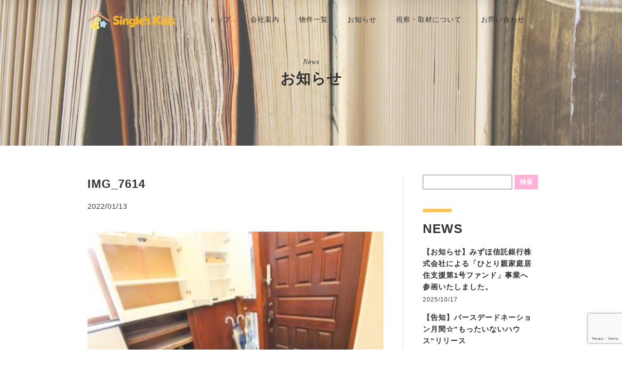

--- FILE ---
content_type: text/html; charset=UTF-8
request_url: https://singleskids.jp/img_7614/
body_size: 28213
content:
<!DOCTYPE html>
<html lang="ja">
<head>
	<!-- Google tag (gtag.js) -->
	<script async src="https://www.googletagmanager.com/gtag/js?id=G-7NJXZBEPLR"></script>
	<script>
	  window.dataLayer = window.dataLayer || [];
	  function gtag(){dataLayer.push(arguments);}
	  gtag('js', new Date());

	  gtag('config', 'G-7NJXZBEPLR');
	</script>
	<meta charset="UTF-8">
	<!-- META -->
	
	<meta name="keywords" content="シングルズキッズ株式会社,シングルズキッズ,singleskids,MANAHOUSE">
	<meta http-equiv="X-UA-Compatible" content="IE=edge">
	<meta name="viewport" content="width=device-width,initial-scale=1,viewport-fit=cover">
	<meta name="format-detection" content="telephone=no">
	<link rel="shortcut icon" type="image/x-icon" href="https://singleskids.jp/wp-content/themes/singleskids/favicon.ico">
	<!-- CSS -->
	<link rel="stylesheet" type="text/css" href="https://singleskids.jp/wp-content/themes/singleskids/css/common.css" media="all">
	<link rel="stylesheet" type="text/css" href="https://singleskids.jp/wp-content/themes/singleskids/css/swiper.min.css">
	<link rel="stylesheet" type="text/css" href="https://singleskids.jp/wp-content/themes/singleskids/css/swiper.css?ver=1.0">
	<link rel="stylesheet" type="text/css" href="https://singleskids.jp/wp-content/themes/singleskids/css/style.css?ver=1.2" media="all">
	<link rel="stylesheet" type="text/css" href="https://singleskids.jp/wp-content/themes/singleskids/css/sp.css?ver=1.1" media="all">
	<script src="https://kit.fontawesome.com/d384f713d1.js" crossorigin="anonymous"></script>

	<!-- JavaScript -->
	<script src="https://ajax.googleapis.com/ajax/libs/jquery/1.11.0/jquery.min.js"></script>
	<script src="https://singleskids.jp/wp-content/themes/singleskids/js/parallax.min.js"></script>
	<script src="https://ajax.googleapis.com/ajax/libs/jquery/2.2.0/jquery.min.js"></script>
	<link rel="stylesheet" href="https://singleskids.jp/wp-content/themes/singleskids/js/cbslideheader.css">
	<script src="//code.jquery.com/jquery-2.1.4.min.js"></script>
	<script src="https://singleskids.jp/wp-content/themes/singleskids/js/acordion.js"></script>
	<script src="https://cdnjs.cloudflare.com/ajax/libs/jquery/3.2.1/jquery.min.js"></script>
	<script src="https://ajax.googleapis.com/ajax/libs/jquery/3.3.1/jquery.min.js"></script>
  <script src="https://singleskids.jp/wp-content/themes/singleskids/js/textyle.min.js"></script>
	<link href="https://cdn.rawgit.com/michalsnik/aos/2.1.1/dist/aos.css" rel="stylesheet">
	<script src="https://singleskids.jp/wp-content/themes/singleskids/js/jquery.cbslideheader.min.js"></script>
	<script>
	$(function(){
			$('#nav_toggle').click(function(){
						$("header").toggleClass('open');
				$("#spNav").slideToggle(500);
					});

$('#spNav a').on('click', function(){
        if (window.innerWidth <= 2400) {
            $('#nav_toggle').click();
        }
    });
		});

	$(function(){
  $('a[href^="#"]').click(function(){
    var speed = 500;
    var href= $(this).attr("href");
    var target = $(href == "#" || href == "" ? 'html' : href);
    var position = target.offset().top;
    $("html, body").animate({scrollTop:position}, speed, "swing");
    return false;
  });
});

	</script>
		<style>img:is([sizes="auto" i], [sizes^="auto," i]) { contain-intrinsic-size: 3000px 1500px }</style>
	
		<!-- All in One SEO 4.9.3 - aioseo.com -->
		<title>IMG_7614 | シングルズキッズ株式会社｜シングルズキッズたちを住環境から楽しくＨＡＰＰＹに！マナハウス</title>
	<meta name="robots" content="max-image-preview:large" />
	<meta name="author" content="singleskids"/>
	<meta name="google-site-verification" content="-XRX-tpUcBMPCxT5M8KoSAe2vEc5x8YfD04_Mps-zUw" />
	<link rel="canonical" href="https://singleskids.jp/img_7614/" />
	<meta name="generator" content="All in One SEO (AIOSEO) 4.9.3" />
		<meta property="og:locale" content="ja_JP" />
		<meta property="og:site_name" content="シングルズキッズ株式会社｜シングルズキッズたちに温かいつながりと笑顔を" />
		<meta property="og:type" content="article" />
		<meta property="og:title" content="IMG_7614 | シングルズキッズ株式会社｜シングルズキッズたちを住環境から楽しくＨＡＰＰＹに！マナハウス" />
		<meta property="og:url" content="https://singleskids.jp/img_7614/" />
		<meta property="fb:app_id" content="282078768890032" />
		<meta property="fb:admins" content="FGHiZ3TxCL2" />
		<meta property="article:published_time" content="2022-01-13T07:13:50+00:00" />
		<meta property="article:modified_time" content="2022-01-13T07:13:50+00:00" />
		<meta property="article:author" content="https://www.facebook.com/singleskids" />
		<meta name="twitter:card" content="summary" />
		<meta name="twitter:site" content="@singleskids" />
		<meta name="twitter:title" content="IMG_7614 | シングルズキッズ株式会社｜シングルズキッズたちを住環境から楽しくＨＡＰＰＹに！マナハウス" />
		<meta name="twitter:creator" content="@singleskids" />
		<script type="application/ld+json" class="aioseo-schema">
			{"@context":"https:\/\/schema.org","@graph":[{"@type":"BreadcrumbList","@id":"https:\/\/singleskids.jp\/img_7614\/#breadcrumblist","itemListElement":[{"@type":"ListItem","@id":"https:\/\/singleskids.jp#listItem","position":1,"name":"\u30db\u30fc\u30e0","item":"https:\/\/singleskids.jp","nextItem":{"@type":"ListItem","@id":"https:\/\/singleskids.jp\/img_7614\/#listItem","name":"IMG_7614"}},{"@type":"ListItem","@id":"https:\/\/singleskids.jp\/img_7614\/#listItem","position":2,"name":"IMG_7614","previousItem":{"@type":"ListItem","@id":"https:\/\/singleskids.jp#listItem","name":"\u30db\u30fc\u30e0"}}]},{"@type":"ItemPage","@id":"https:\/\/singleskids.jp\/img_7614\/#itempage","url":"https:\/\/singleskids.jp\/img_7614\/","name":"IMG_7614 | \u30b7\u30f3\u30b0\u30eb\u30ba\u30ad\u30c3\u30ba\u682a\u5f0f\u4f1a\u793e\uff5c\u30b7\u30f3\u30b0\u30eb\u30ba\u30ad\u30c3\u30ba\u305f\u3061\u3092\u4f4f\u74b0\u5883\u304b\u3089\u697d\u3057\u304f\uff28\uff21\uff30\uff30\uff39\u306b\uff01\u30de\u30ca\u30cf\u30a6\u30b9","inLanguage":"ja","isPartOf":{"@id":"https:\/\/singleskids.jp\/#website"},"breadcrumb":{"@id":"https:\/\/singleskids.jp\/img_7614\/#breadcrumblist"},"author":{"@id":"https:\/\/singleskids.jp\/author\/singleskids\/#author"},"creator":{"@id":"https:\/\/singleskids.jp\/author\/singleskids\/#author"},"datePublished":"2022-01-13T16:13:50+09:00","dateModified":"2022-01-13T16:13:50+09:00"},{"@type":"Organization","@id":"https:\/\/singleskids.jp\/#organization","name":"\u30b7\u30f3\u30b0\u30eb\u30ba\u30ad\u30c3\u30ba\u682a\u5f0f\u4f1a\u793e","description":"\u30b7\u30f3\u30b0\u30eb\u30de\u30b6\u30fc\u30b7\u30a7\u30a2\u30cf\u30a6\u30b9\u30fb\u30b7\u30f3\u30b0\u30eb\u30de\u30b6\u30fc\u89aa\u5b50\uff06\u3072\u3068\u308a\u5411\u3051\u89aa\u30a2\u30d1\u30fc\u30c8\u3092\u904b\u55b6\u3057\u3066\u3044\u307e\u3059\u3002\u6771\u4eac\u30fb\u795e\u5948\u5ddd\u30fb\u5343\u8449\u30fb\u57fc\u7389\u30fb\u8cc3\u8cb8","url":"https:\/\/singleskids.jp\/","telephone":"+81355773109","logo":{"@type":"ImageObject","url":"https:\/\/singleskids.jp\/wp-content\/uploads\/2023\/02\/202202_singleskids1_2.jpg","@id":"https:\/\/singleskids.jp\/img_7614\/#organizationLogo","width":567,"height":567},"image":{"@id":"https:\/\/singleskids.jp\/img_7614\/#organizationLogo"},"sameAs":["https:\/\/twitter.com\/singleskids"]},{"@type":"Person","@id":"https:\/\/singleskids.jp\/author\/singleskids\/#author","url":"https:\/\/singleskids.jp\/author\/singleskids\/","name":"singleskids","image":{"@type":"ImageObject","@id":"https:\/\/singleskids.jp\/img_7614\/#authorImage","url":"https:\/\/secure.gravatar.com\/avatar\/20bad4649bdf42c4c7adf40bc27eb43c?s=96&d=mm&r=g","width":96,"height":96,"caption":"singleskids"},"sameAs":["https:\/\/www.facebook.com\/singleskids","https:\/\/twitter.com\/singleskids"]},{"@type":"WebSite","@id":"https:\/\/singleskids.jp\/#website","url":"https:\/\/singleskids.jp\/","name":"\u30b7\u30f3\u30b0\u30eb\u30ba\u30ad\u30c3\u30ba\u682a\u5f0f\u4f1a\u793e\uff5c\u30b7\u30f3\u30b0\u30eb\u30ba\u30ad\u30c3\u30ba\u305f\u3061\u3092\u697d\u3057\u304f\uff28\uff21\uff30\uff30\uff39\u306b\uff01","description":"\u30b7\u30f3\u30b0\u30eb\u30de\u30b6\u30fc\u30b7\u30a7\u30a2\u30cf\u30a6\u30b9\u30fb\u30b7\u30f3\u30b0\u30eb\u30de\u30b6\u30fc\u89aa\u5b50\uff06\u3072\u3068\u308a\u5411\u3051\u89aa\u30a2\u30d1\u30fc\u30c8\u3092\u904b\u55b6\u3057\u3066\u3044\u307e\u3059\u3002\u6771\u4eac\u30fb\u795e\u5948\u5ddd\u30fb\u5343\u8449\u30fb\u57fc\u7389\u30fb\u8cc3\u8cb8","inLanguage":"ja","publisher":{"@id":"https:\/\/singleskids.jp\/#organization"}}]}
		</script>
		<!-- All in One SEO -->

<link rel='dns-prefetch' href='//maxcdn.bootstrapcdn.com' />
<script type="text/javascript">
/* <![CDATA[ */
window._wpemojiSettings = {"baseUrl":"https:\/\/s.w.org\/images\/core\/emoji\/15.0.3\/72x72\/","ext":".png","svgUrl":"https:\/\/s.w.org\/images\/core\/emoji\/15.0.3\/svg\/","svgExt":".svg","source":{"concatemoji":"https:\/\/singleskids.jp\/wp-includes\/js\/wp-emoji-release.min.js?ver=6.7.4"}};
/*! This file is auto-generated */
!function(i,n){var o,s,e;function c(e){try{var t={supportTests:e,timestamp:(new Date).valueOf()};sessionStorage.setItem(o,JSON.stringify(t))}catch(e){}}function p(e,t,n){e.clearRect(0,0,e.canvas.width,e.canvas.height),e.fillText(t,0,0);var t=new Uint32Array(e.getImageData(0,0,e.canvas.width,e.canvas.height).data),r=(e.clearRect(0,0,e.canvas.width,e.canvas.height),e.fillText(n,0,0),new Uint32Array(e.getImageData(0,0,e.canvas.width,e.canvas.height).data));return t.every(function(e,t){return e===r[t]})}function u(e,t,n){switch(t){case"flag":return n(e,"\ud83c\udff3\ufe0f\u200d\u26a7\ufe0f","\ud83c\udff3\ufe0f\u200b\u26a7\ufe0f")?!1:!n(e,"\ud83c\uddfa\ud83c\uddf3","\ud83c\uddfa\u200b\ud83c\uddf3")&&!n(e,"\ud83c\udff4\udb40\udc67\udb40\udc62\udb40\udc65\udb40\udc6e\udb40\udc67\udb40\udc7f","\ud83c\udff4\u200b\udb40\udc67\u200b\udb40\udc62\u200b\udb40\udc65\u200b\udb40\udc6e\u200b\udb40\udc67\u200b\udb40\udc7f");case"emoji":return!n(e,"\ud83d\udc26\u200d\u2b1b","\ud83d\udc26\u200b\u2b1b")}return!1}function f(e,t,n){var r="undefined"!=typeof WorkerGlobalScope&&self instanceof WorkerGlobalScope?new OffscreenCanvas(300,150):i.createElement("canvas"),a=r.getContext("2d",{willReadFrequently:!0}),o=(a.textBaseline="top",a.font="600 32px Arial",{});return e.forEach(function(e){o[e]=t(a,e,n)}),o}function t(e){var t=i.createElement("script");t.src=e,t.defer=!0,i.head.appendChild(t)}"undefined"!=typeof Promise&&(o="wpEmojiSettingsSupports",s=["flag","emoji"],n.supports={everything:!0,everythingExceptFlag:!0},e=new Promise(function(e){i.addEventListener("DOMContentLoaded",e,{once:!0})}),new Promise(function(t){var n=function(){try{var e=JSON.parse(sessionStorage.getItem(o));if("object"==typeof e&&"number"==typeof e.timestamp&&(new Date).valueOf()<e.timestamp+604800&&"object"==typeof e.supportTests)return e.supportTests}catch(e){}return null}();if(!n){if("undefined"!=typeof Worker&&"undefined"!=typeof OffscreenCanvas&&"undefined"!=typeof URL&&URL.createObjectURL&&"undefined"!=typeof Blob)try{var e="postMessage("+f.toString()+"("+[JSON.stringify(s),u.toString(),p.toString()].join(",")+"));",r=new Blob([e],{type:"text/javascript"}),a=new Worker(URL.createObjectURL(r),{name:"wpTestEmojiSupports"});return void(a.onmessage=function(e){c(n=e.data),a.terminate(),t(n)})}catch(e){}c(n=f(s,u,p))}t(n)}).then(function(e){for(var t in e)n.supports[t]=e[t],n.supports.everything=n.supports.everything&&n.supports[t],"flag"!==t&&(n.supports.everythingExceptFlag=n.supports.everythingExceptFlag&&n.supports[t]);n.supports.everythingExceptFlag=n.supports.everythingExceptFlag&&!n.supports.flag,n.DOMReady=!1,n.readyCallback=function(){n.DOMReady=!0}}).then(function(){return e}).then(function(){var e;n.supports.everything||(n.readyCallback(),(e=n.source||{}).concatemoji?t(e.concatemoji):e.wpemoji&&e.twemoji&&(t(e.twemoji),t(e.wpemoji)))}))}((window,document),window._wpemojiSettings);
/* ]]> */
</script>
<link rel='stylesheet' id='sbi_styles-css' href='https://singleskids.jp/wp-content/plugins/instagram-feed/css/sbi-styles.min.css?ver=6.8.0' type='text/css' media='all' />
<style id='wp-emoji-styles-inline-css' type='text/css'>

	img.wp-smiley, img.emoji {
		display: inline !important;
		border: none !important;
		box-shadow: none !important;
		height: 1em !important;
		width: 1em !important;
		margin: 0 0.07em !important;
		vertical-align: -0.1em !important;
		background: none !important;
		padding: 0 !important;
	}
</style>
<link rel='stylesheet' id='wp-block-library-css' href='https://singleskids.jp/wp-includes/css/dist/block-library/style.min.css?ver=6.7.4' type='text/css' media='all' />
<link rel='stylesheet' id='aioseo/css/src/vue/standalone/blocks/table-of-contents/global.scss-css' href='https://singleskids.jp/wp-content/plugins/all-in-one-seo-pack/dist/Lite/assets/css/table-of-contents/global.e90f6d47.css?ver=4.9.3' type='text/css' media='all' />
<style id='classic-theme-styles-inline-css' type='text/css'>
/*! This file is auto-generated */
.wp-block-button__link{color:#fff;background-color:#32373c;border-radius:9999px;box-shadow:none;text-decoration:none;padding:calc(.667em + 2px) calc(1.333em + 2px);font-size:1.125em}.wp-block-file__button{background:#32373c;color:#fff;text-decoration:none}
</style>
<style id='global-styles-inline-css' type='text/css'>
:root{--wp--preset--aspect-ratio--square: 1;--wp--preset--aspect-ratio--4-3: 4/3;--wp--preset--aspect-ratio--3-4: 3/4;--wp--preset--aspect-ratio--3-2: 3/2;--wp--preset--aspect-ratio--2-3: 2/3;--wp--preset--aspect-ratio--16-9: 16/9;--wp--preset--aspect-ratio--9-16: 9/16;--wp--preset--color--black: #000000;--wp--preset--color--cyan-bluish-gray: #abb8c3;--wp--preset--color--white: #ffffff;--wp--preset--color--pale-pink: #f78da7;--wp--preset--color--vivid-red: #cf2e2e;--wp--preset--color--luminous-vivid-orange: #ff6900;--wp--preset--color--luminous-vivid-amber: #fcb900;--wp--preset--color--light-green-cyan: #7bdcb5;--wp--preset--color--vivid-green-cyan: #00d084;--wp--preset--color--pale-cyan-blue: #8ed1fc;--wp--preset--color--vivid-cyan-blue: #0693e3;--wp--preset--color--vivid-purple: #9b51e0;--wp--preset--gradient--vivid-cyan-blue-to-vivid-purple: linear-gradient(135deg,rgba(6,147,227,1) 0%,rgb(155,81,224) 100%);--wp--preset--gradient--light-green-cyan-to-vivid-green-cyan: linear-gradient(135deg,rgb(122,220,180) 0%,rgb(0,208,130) 100%);--wp--preset--gradient--luminous-vivid-amber-to-luminous-vivid-orange: linear-gradient(135deg,rgba(252,185,0,1) 0%,rgba(255,105,0,1) 100%);--wp--preset--gradient--luminous-vivid-orange-to-vivid-red: linear-gradient(135deg,rgba(255,105,0,1) 0%,rgb(207,46,46) 100%);--wp--preset--gradient--very-light-gray-to-cyan-bluish-gray: linear-gradient(135deg,rgb(238,238,238) 0%,rgb(169,184,195) 100%);--wp--preset--gradient--cool-to-warm-spectrum: linear-gradient(135deg,rgb(74,234,220) 0%,rgb(151,120,209) 20%,rgb(207,42,186) 40%,rgb(238,44,130) 60%,rgb(251,105,98) 80%,rgb(254,248,76) 100%);--wp--preset--gradient--blush-light-purple: linear-gradient(135deg,rgb(255,206,236) 0%,rgb(152,150,240) 100%);--wp--preset--gradient--blush-bordeaux: linear-gradient(135deg,rgb(254,205,165) 0%,rgb(254,45,45) 50%,rgb(107,0,62) 100%);--wp--preset--gradient--luminous-dusk: linear-gradient(135deg,rgb(255,203,112) 0%,rgb(199,81,192) 50%,rgb(65,88,208) 100%);--wp--preset--gradient--pale-ocean: linear-gradient(135deg,rgb(255,245,203) 0%,rgb(182,227,212) 50%,rgb(51,167,181) 100%);--wp--preset--gradient--electric-grass: linear-gradient(135deg,rgb(202,248,128) 0%,rgb(113,206,126) 100%);--wp--preset--gradient--midnight: linear-gradient(135deg,rgb(2,3,129) 0%,rgb(40,116,252) 100%);--wp--preset--font-size--small: 13px;--wp--preset--font-size--medium: 20px;--wp--preset--font-size--large: 36px;--wp--preset--font-size--x-large: 42px;--wp--preset--spacing--20: 0.44rem;--wp--preset--spacing--30: 0.67rem;--wp--preset--spacing--40: 1rem;--wp--preset--spacing--50: 1.5rem;--wp--preset--spacing--60: 2.25rem;--wp--preset--spacing--70: 3.38rem;--wp--preset--spacing--80: 5.06rem;--wp--preset--shadow--natural: 6px 6px 9px rgba(0, 0, 0, 0.2);--wp--preset--shadow--deep: 12px 12px 50px rgba(0, 0, 0, 0.4);--wp--preset--shadow--sharp: 6px 6px 0px rgba(0, 0, 0, 0.2);--wp--preset--shadow--outlined: 6px 6px 0px -3px rgba(255, 255, 255, 1), 6px 6px rgba(0, 0, 0, 1);--wp--preset--shadow--crisp: 6px 6px 0px rgba(0, 0, 0, 1);}:where(.is-layout-flex){gap: 0.5em;}:where(.is-layout-grid){gap: 0.5em;}body .is-layout-flex{display: flex;}.is-layout-flex{flex-wrap: wrap;align-items: center;}.is-layout-flex > :is(*, div){margin: 0;}body .is-layout-grid{display: grid;}.is-layout-grid > :is(*, div){margin: 0;}:where(.wp-block-columns.is-layout-flex){gap: 2em;}:where(.wp-block-columns.is-layout-grid){gap: 2em;}:where(.wp-block-post-template.is-layout-flex){gap: 1.25em;}:where(.wp-block-post-template.is-layout-grid){gap: 1.25em;}.has-black-color{color: var(--wp--preset--color--black) !important;}.has-cyan-bluish-gray-color{color: var(--wp--preset--color--cyan-bluish-gray) !important;}.has-white-color{color: var(--wp--preset--color--white) !important;}.has-pale-pink-color{color: var(--wp--preset--color--pale-pink) !important;}.has-vivid-red-color{color: var(--wp--preset--color--vivid-red) !important;}.has-luminous-vivid-orange-color{color: var(--wp--preset--color--luminous-vivid-orange) !important;}.has-luminous-vivid-amber-color{color: var(--wp--preset--color--luminous-vivid-amber) !important;}.has-light-green-cyan-color{color: var(--wp--preset--color--light-green-cyan) !important;}.has-vivid-green-cyan-color{color: var(--wp--preset--color--vivid-green-cyan) !important;}.has-pale-cyan-blue-color{color: var(--wp--preset--color--pale-cyan-blue) !important;}.has-vivid-cyan-blue-color{color: var(--wp--preset--color--vivid-cyan-blue) !important;}.has-vivid-purple-color{color: var(--wp--preset--color--vivid-purple) !important;}.has-black-background-color{background-color: var(--wp--preset--color--black) !important;}.has-cyan-bluish-gray-background-color{background-color: var(--wp--preset--color--cyan-bluish-gray) !important;}.has-white-background-color{background-color: var(--wp--preset--color--white) !important;}.has-pale-pink-background-color{background-color: var(--wp--preset--color--pale-pink) !important;}.has-vivid-red-background-color{background-color: var(--wp--preset--color--vivid-red) !important;}.has-luminous-vivid-orange-background-color{background-color: var(--wp--preset--color--luminous-vivid-orange) !important;}.has-luminous-vivid-amber-background-color{background-color: var(--wp--preset--color--luminous-vivid-amber) !important;}.has-light-green-cyan-background-color{background-color: var(--wp--preset--color--light-green-cyan) !important;}.has-vivid-green-cyan-background-color{background-color: var(--wp--preset--color--vivid-green-cyan) !important;}.has-pale-cyan-blue-background-color{background-color: var(--wp--preset--color--pale-cyan-blue) !important;}.has-vivid-cyan-blue-background-color{background-color: var(--wp--preset--color--vivid-cyan-blue) !important;}.has-vivid-purple-background-color{background-color: var(--wp--preset--color--vivid-purple) !important;}.has-black-border-color{border-color: var(--wp--preset--color--black) !important;}.has-cyan-bluish-gray-border-color{border-color: var(--wp--preset--color--cyan-bluish-gray) !important;}.has-white-border-color{border-color: var(--wp--preset--color--white) !important;}.has-pale-pink-border-color{border-color: var(--wp--preset--color--pale-pink) !important;}.has-vivid-red-border-color{border-color: var(--wp--preset--color--vivid-red) !important;}.has-luminous-vivid-orange-border-color{border-color: var(--wp--preset--color--luminous-vivid-orange) !important;}.has-luminous-vivid-amber-border-color{border-color: var(--wp--preset--color--luminous-vivid-amber) !important;}.has-light-green-cyan-border-color{border-color: var(--wp--preset--color--light-green-cyan) !important;}.has-vivid-green-cyan-border-color{border-color: var(--wp--preset--color--vivid-green-cyan) !important;}.has-pale-cyan-blue-border-color{border-color: var(--wp--preset--color--pale-cyan-blue) !important;}.has-vivid-cyan-blue-border-color{border-color: var(--wp--preset--color--vivid-cyan-blue) !important;}.has-vivid-purple-border-color{border-color: var(--wp--preset--color--vivid-purple) !important;}.has-vivid-cyan-blue-to-vivid-purple-gradient-background{background: var(--wp--preset--gradient--vivid-cyan-blue-to-vivid-purple) !important;}.has-light-green-cyan-to-vivid-green-cyan-gradient-background{background: var(--wp--preset--gradient--light-green-cyan-to-vivid-green-cyan) !important;}.has-luminous-vivid-amber-to-luminous-vivid-orange-gradient-background{background: var(--wp--preset--gradient--luminous-vivid-amber-to-luminous-vivid-orange) !important;}.has-luminous-vivid-orange-to-vivid-red-gradient-background{background: var(--wp--preset--gradient--luminous-vivid-orange-to-vivid-red) !important;}.has-very-light-gray-to-cyan-bluish-gray-gradient-background{background: var(--wp--preset--gradient--very-light-gray-to-cyan-bluish-gray) !important;}.has-cool-to-warm-spectrum-gradient-background{background: var(--wp--preset--gradient--cool-to-warm-spectrum) !important;}.has-blush-light-purple-gradient-background{background: var(--wp--preset--gradient--blush-light-purple) !important;}.has-blush-bordeaux-gradient-background{background: var(--wp--preset--gradient--blush-bordeaux) !important;}.has-luminous-dusk-gradient-background{background: var(--wp--preset--gradient--luminous-dusk) !important;}.has-pale-ocean-gradient-background{background: var(--wp--preset--gradient--pale-ocean) !important;}.has-electric-grass-gradient-background{background: var(--wp--preset--gradient--electric-grass) !important;}.has-midnight-gradient-background{background: var(--wp--preset--gradient--midnight) !important;}.has-small-font-size{font-size: var(--wp--preset--font-size--small) !important;}.has-medium-font-size{font-size: var(--wp--preset--font-size--medium) !important;}.has-large-font-size{font-size: var(--wp--preset--font-size--large) !important;}.has-x-large-font-size{font-size: var(--wp--preset--font-size--x-large) !important;}
:where(.wp-block-post-template.is-layout-flex){gap: 1.25em;}:where(.wp-block-post-template.is-layout-grid){gap: 1.25em;}
:where(.wp-block-columns.is-layout-flex){gap: 2em;}:where(.wp-block-columns.is-layout-grid){gap: 2em;}
:root :where(.wp-block-pullquote){font-size: 1.5em;line-height: 1.6;}
</style>
<link rel='stylesheet' id='contact-form-7-css' href='https://singleskids.jp/wp-content/plugins/contact-form-7/includes/css/styles.css?ver=6.0.5' type='text/css' media='all' />
<link rel='stylesheet' id='ctf_styles-css' href='https://singleskids.jp/wp-content/plugins/custom-twitter-feeds/css/ctf-styles.min.css?ver=2.3.0' type='text/css' media='all' />
<link rel='stylesheet' id='cff-css' href='https://singleskids.jp/wp-content/plugins/custom-facebook-feed/assets/css/cff-style.min.css?ver=4.3.0' type='text/css' media='all' />
<link rel='stylesheet' id='sb-font-awesome-css' href='https://maxcdn.bootstrapcdn.com/font-awesome/4.7.0/css/font-awesome.min.css?ver=6.7.4' type='text/css' media='all' />
<script type="text/javascript" src="https://singleskids.jp/wp-includes/js/jquery/jquery.min.js?ver=3.7.1" id="jquery-core-js"></script>
<script type="text/javascript" src="https://singleskids.jp/wp-includes/js/jquery/jquery-migrate.min.js?ver=3.4.1" id="jquery-migrate-js"></script>
<link rel="https://api.w.org/" href="https://singleskids.jp/wp-json/" /><link rel="alternate" title="JSON" type="application/json" href="https://singleskids.jp/wp-json/wp/v2/media/1063" /><link rel="EditURI" type="application/rsd+xml" title="RSD" href="https://singleskids.jp/xmlrpc.php?rsd" />
<meta name="generator" content="WordPress 6.7.4" />
<link rel='shortlink' href='https://singleskids.jp/?p=1063' />
<link rel="alternate" title="oEmbed (JSON)" type="application/json+oembed" href="https://singleskids.jp/wp-json/oembed/1.0/embed?url=https%3A%2F%2Fsingleskids.jp%2Fimg_7614%2F" />
<link rel="alternate" title="oEmbed (XML)" type="text/xml+oembed" href="https://singleskids.jp/wp-json/oembed/1.0/embed?url=https%3A%2F%2Fsingleskids.jp%2Fimg_7614%2F&#038;format=xml" />
<link rel="icon" href="https://singleskids.jp/wp-content/uploads/2022/02/cropped-202202_singleskids1_2-32x32.jpg" sizes="32x32" />
<link rel="icon" href="https://singleskids.jp/wp-content/uploads/2022/02/cropped-202202_singleskids1_2-192x192.jpg" sizes="192x192" />
<link rel="apple-touch-icon" href="https://singleskids.jp/wp-content/uploads/2022/02/cropped-202202_singleskids1_2-180x180.jpg" />
<meta name="msapplication-TileImage" content="https://singleskids.jp/wp-content/uploads/2022/02/cropped-202202_singleskids1_2-270x270.jpg" />
<style id="sccss">/*monthly-support///////////////////////////////////////*/
#pg-366-0{
  margin-bottom:0px!important;
}

#pl-366 img:hover{
  position:relative;
  top:3px;
  left:3px;
}
#pl-366 .siteorigin-widget-tinymce.textwidget {
    text-align: center;
    margin: 5px 0px !important;
}
#pl-366 h2 {
    text-align: left;
    margin: 20px 0 20px;
}
#pl-366 h3 {
    text-align: left;
    margin: 0px 0 0px;
}
#pl-366 ul {
    list-style: disc;
    text-align: left;
    margin: 0 0 1.5em 0em;
}
#pl-366 p {
    margin-bottom: 1.5em;
    text-align: left;
}
#pgc-366-1-1 {
    border: 2px solid #333;
    padding: 25px;
}
#pl-366 h4 {
    border: 2px solid #f7c458;
    padding: 25px 10px 25px 10px;
    background: #f7c458;
    color: #fff;
    border-radius: 6px;
    margin: 0px 0 0px;
}
img.alignnone.size-full.wp-image-490 {
    width: 73%;
}
section#siteorigin-panels-builder-2 {
    padding: 20px 10px 20px;
}

/*キッズサポーター申込ページ*/
article#post-515 h3{
    border-left: 8px solid #f7c458;
    padding: 8px 0px 8px 12px;
}
.col-sm-offset-2 {
    margin-top: 30px;
    margin-left: 0px;
}
.col-sm-10 {
    width: 73%;
}
.col-sm-2 {
    width: 25%;
}
input[type="text"] {
    padding: 8px;
    margin-bottom: 10px;
}
.form-control {
  margin-bottom:10px;
}
.col-sm-10 p {
  margin-bottom:0px;
}
ul, ol {
    margin: 0 0 0em 0em;
}

/*fb twitter////////////////////////////////*/

.siteorigin-widget-tinymce.textwidget {
    text-align: center;
 	margin:65px 0px;
}

/*news///////////////////////////////////////*/

#pg-77-0 .category { color: #fff; text-align: left; position: absolute; left: 20px; top: 20px; background: #f8b551; padding: 5px 20px; position: relative; ; top: -197px; left: 10px; }
#pg-77-1 .category { color: #fff; text-align: left; position: absolute; left: 20px; top: 20px; background: #7ecef4; padding: 5px 20px; position: relative; top: -197px; left: 10px; }
#pg-77-2 .category { color: #fff; text-align: left; position: absolute; left: 20px; top: 20px; background: #f29c9f; padding: 5px 20px; position: relative; ; top: -197px; left: 10px; }

#post-77 .thumbnail{
  background-color:#fcfcfc;
  margin-bottom:0px;
}

#post-77.enl-page {
    padding: 35px;
    padding-top: 0px;
    background: #fcfcfc;
}

#post-77.date{
	font-size: 12px;
    line-height: 1.4;
    padding-bottom: 0px;
    margin-bottom: -16px;
}

#post-77.text{
	font-size:0.9em;
}

#post-77 .img_cropper img:hover{
  filter:alpha(opacity=80);
   opacity:0.8;
}

span.line_limit:hover{
  color:#f8b525;
}
  

.wplp_container.default .date, .wplp_container.default .category {
    font-size: 14px;
    line-height: 1.4;
    padding-bottom: 3px;
    margin-bottom: -20px;
}

.so-widget-sow-editor h3{
  visibility: visible!important;  -webkit-transform: translateX(0) scale(1)!important; opacity: 1!important; transform: translateX(0) scale(1)!important; opacity: 1!important;-webkit-transition: -webkit-transform 1s cubic-bezier( 0.6, 0.2, 0.1, 1 ) 0s, opacity 1s cubic-bezier( 0.6, 0.2, 0.1, 1 ) 0s!important; transition: transform 1s cubic-bezier( 0.6, 0.2, 0.1, 1 ) 0s, opacity 1s cubic-bezier( 0.6, 0.2, 0.1, 1 ) 0s!important; 
}

span.wpcu_block_title {
    display: none;
}

/*side-bar news/////////////////////////////*/

.enl-widget ul li a {
    padding: 15px 0;
    display: block;
    font-weight: bold;
}

span.post-date {
    float: right;
    font-size: 12px;
    position: relative;
    top: -20px;
}

/*sp////////////////////////////////////////*/

@media(max-width:480px){

h1.page-title-hero {
    font-size: 25px!important;
}

hr {
    background-color: #cccccc;
    border: 0;
    height: 1px;
    margin: 0px;
    margin-bottom:3px;
  	
}

strong {
    font-weight: bold;
    font-size: 15px;
}

p{
  margin:0px;
}

.enl-page {
    padding: 15px;
    background: #fcfcfc;
}

img {
    height: auto;
    max-width: 100%;
    margin: 0 auto;
    margin-bottom: 20px;
}
  
footer#colophon.site-footer .menu {
    font-size: 12px;
    max-width:300px;
}

footer#colophon.site-footer .menu li a {
    display: block;
    font-size:10px;
}

.alignleft {
    display: inline;
    float: none;
    margin-right: 0px;
  	margin-top:20px;
}

/*header//////////////////////////////////////////*/

.page-id-81 .img-banner{
  background-image:url(https://singleskids.jp/wp-content/uploads/2017/08/sp1.png)!important;
  width:100%;
  height:250px;
}

.page-id-73 .img-banner{
  background-image:url(https://singleskids.jp/wp-content/uploads/2017/05/top.jpg)!important;
  width:100%;
  height:250px;
}

.page-id-77 .img-banner{
  background-image:url(https://singleskids.jp/wp-content/uploads/2017/08/syd-wachs-120737.jpg)!important;
  width:100%;
  height:250px;
}

.page-id-71 .img-banner{
  background-image:url(https://singleskids.jp/wp-content/uploads/2017/08/問い合わせ-1.png)!important;
  width:100%;
  height:250px;
}

.page-id-62 .img-banner{
  background-image:url(https://singleskids.jp/wp-content/uploads/2017/08/シングルマザー.png)!important;
  width:100%;
  height:250px;
}

.page-id-64 .img-banner{
  background-image:url(https://singleskids.jp/wp-content/uploads/2017/08/一般.png)!important;
  width:100%;
  height:250px;
}

.page-id-66 .img-banner{
  background-image:url(https://singleskids.jp/wp-content/uploads/2017/08/09a83e01c4d7123e97e0eb8d51c9f411_m.jpg)!important;
  width:100%;
  height:250px;
}
/*top/////////////////////////////////////*/

.enl-fcontent-title {
    font-size: 18px!important;
}

.enl-fcontent-details{
  font-size:12px!important;
}

/*advatize////////////////////////////////*/

img.so-widget-image {
    padding: 0px!important;
    width: 80%!important;
    margin: 0px;
}

div#pg-w59969b00e50cc-0 {
    padding: 40px 0px;
}

/*call to action /////////////////////////*/

.enl-cta-title h1 {
    font-size: 18px!important;
    margin: 0;
}

.enl-cta-desc p {
    font-size: 12px!important;
    margin: 40px 0 0;
}

#enliven_call_to_action-2 .enl-ct-action {
    padding: 80px 0;
    background-image: url(https://singleskids.jp/wp-content/uploads/2017/08/visiton_sp.png)!important;
}


/*support/////////////////////////////////////*/

.enl-fp-widget-desc {
    font-size: 12px;
}

.enl-fp-desc p {
    margin: 5px 0;
    font-size: 12px!important;
}

.enl-fpage-block {
    margin: 30px 0 0;
}

.enl-featured-pages img{
  width:200px!important;
}

.enl-fp-title{
margin:0px 0 0;
}

/*imformation///////////////////////////////*/

.enl-bpw-block {
    margin-top: 40px;
}

/*instagram/////////////////////////////////*/

span.insta{
  font-size:12px!important;
}

/*
#sb_instagram.sbi_col_10 #sbi_images .sbi_item, #sb_instagram.sbi_col_3 #sbi_images .sbi_item, #sb_instagram.sbi_col_4 #sbi_images .sbi_item, #sb_instagram.sbi_col_5 #sbi_images .sbi_item, #sb_instagram.sbi_col_6 #sbi_images .sbi_item, #sb_instagram.sbi_col_7 #sbi_images .sbi_item, #sb_instagram.sbi_col_8 #sbi_images .sbi_item, #sb_instagram.sbi_col_9 #sbi_images .sbi_item {
    width: 50%;
}
*/

#text-2{
  padding:80px 10px;
}

#sb_instagram.sbi_col_4.sbi_disable_mobile #sbi_images .sbi_item{
  width:33%;
}

.sbi_photo.sbi_imgLiquid_bgSize.sbi_imgLiquid_ready{
  height:auto;
}


/*partner///////////////////////////*/

#enliven_call_to_action-3 .enl-cta-title h1{
  font-size:30px !important;
}

span.p-tittle{
  font-size:12px!important;
}


.partner p {
    /*font-size: 15px;*/
    margin: ２０px!important;
}

span.st-large{
  font-size:15px;
}

span.st-middle{
  font-size:13px;
}

span.st-small{
  font-size:12px;
}

#enliven_call_to_action-3 .enl-ct-action{
  padding-bottom:50px!important;
}

.span happy{
  font-size:20px!important;
}
}

/*↑↑SP///////////////////////////*/


/*トップページ_ヘッダー画像　高柳*/
@media(max-width:480px){
.enl-featured-container img {
    min-width: 100%;
    display: none;
}

.enl-featured-container {
    position: relative;
    height: 430px;
    background-image: url(https://singleskids.jp/wp-content/uploads/2017/08/head_sp_resize-1.png);
  background-repeat : no-repeat; 
}
}

/*
@media (max-width: 780px)
(index):386{
#pg-w59969b00e50cc-0.panel-no-style, #pg-w59969b00e50cc-0.panel-has-style > .panel-row-style
  {
    -webkit-flex-direction: column;
    -ms-flex-direction: column;
    flex-direction: column;
    padding: 40px 0;
}
}





/*トップページ_ヘッダー画像
.page-id-2 .enl-featured-container img{
  background-image:url(https://singleskids.jp/wp-content/uploads/2017/08/head_sp.png)!important;
  width:100%;
}
}
*/

/*

@media (max-width: 991px)
?sccss=1&amp;ver=4.8.1:380
.site-header {
    background-color: #ffffff;

.hero-wrapper h1.page-title-hero {
    font-size: 25px;
    color: #333;
    text-shadow: 0 0 100px #ffffff, 0 0 100px #ffffff, 0 0 130px #ffffff;
}*/

#post-77 .wplp_container .title {
    color: #333;
    font-weight: bold;
   	font-size:18px;
    text-align: left;
    line-height: 1.35;
    max-width: 80%;
    overflow: hidden;
}

#post-77 .wplp_container .text span {
    overflow: hidden;
    text-overflow: ellipsis;
    max-width: 95%;
}

#post-77　span.img_cropper img:hover{
  filter:alpha(opacity=80);
   opacity:0.8;
}
  

/*page custom//////////////////////////////////*/

.img-banner .overlay {
    position: absolute;
    top: 0;
    left: 0;
    width: 100%;
    height: 100%;
    -ms-filter: "progid:DXImageTransform.Microsoft.Alpha(Opacity=20)";
    filter: alpha(opacity=20);
    opacity: 0.25;
    background: #fff;
}

.img-banner .page-title-hero {
    font-size: 35.994px;
    font-size: 2.571rem;
    color: #333;
    text-shadow: 0 0 100px #ffffff, 0 0 100px #ffffff, 0 0 130px #ffffff;
}

span.tittle {
    font-size: 30px;
    color: #f8b320;
}

#mana-img img:hover{
   filter:alpha(opacity=80);
   opacity:0.8;
}
  
#search-2 input[type="submit"]:hover {
    background: #fff;
    color: #ffb2d8;
    outline: none;
}

#search-2 input[type="submit"] {
    background: #ffb2d8;
    color: #fff;
    outline: none;
    border: 2px solid #ffb2d8;
    font-family: Verdana, 游ゴシック, YuGothic, "ヒラギノ角ゴ ProN W3", "Hiragino Kaku Gothic ProN", メイリオ, Meiryo, "ＭＳ Ｐゴシック", sans-serif;
    font-weight: bold;
    /*padding: 0.5px 9px;*/
    text-transform: uppercase;
    font-size: 13px;
}

/*page custom////////////////////////////////////*/

/*footer menu//////////////////////////*/

.footer-widget-area ul li {
    list-style: none;
    padding: 0;
    /*border-bottom:none;*/
}

.footer-widget-area ul li {
    list-style: none;
    padding: 10px 0;
    border-bottom: none;
}
  
footer#colophon.site-footer .menu {
  width: 800px;
 /*border:1px solid red;*/
  /*padding:0 30px;*/
  font-size:15px;
}

footer#colophon.site-footer .menu li {
  /*width:118px;*/
  /*border:1px solid black;*/
  display: inline-block;
  text-align: center;
  padding:0 20px;
  font-size:12px;
}

footer#colophon.site-footer .menu li:first-child {
}

footer#colophon.site-footer .menu li a {
  display: block;
  font-size:15px;
}  

.footer-widget-area {
    background: #f7c458;
    color: #888;
    padding: 0;
}

.footer-widget-area a {
    color: #fff;
}

.footer-widget-area a:hover {
    color: #ff7e00;
}

.site-info {
    padding: 20px 0;
    text-align: center;
    background-color: #292929;
    color: #999999;
    font-size: 13px;
}

/*footer menu///////////////////////////*/


/*ロゴ/////////////////////////////////*/

.sticky-nav .site-logo img {
    max-height: 71px;
    width: 100%;
    padding-top: 22px;
    padding-left: 10px;
}

.site-logo img {
    max-height: 120px;
    padding-left: 10px;
    padding-top: 25px;
}

.enl-fcontent-details {
    text-align:center;
    color: #fff;
    font-size: 1.129rem;
}

.enl-fcontent-details {
    text-align: center;
    color: #fff;
    font-size: 1.129rem;
}

.enl-slide-btn-1 {
    background-color: #333;
    color: #ffffff;
}

.enl-pb-widget-area .widget_text, .enl-pb-widget-area .widget_media_audio, .enl-pb-widget-area .widget_media_video, .enl-pb-widget-area .widget_media_image {
    max-width: 1140px;
    margin: 0 auto;
    padding: 80px;
    text-align: center;
    font-size: 17px;
}

img.alignnone.wp-image-147 {
    box-shadow: rgb(179, 182, 186) 0px 7px 13px 0px;
    -webkit-box-shadow: rgb(179, 182, 186) 0px 7px 13px 0px;
    -moz-box-shadow: rgb(179, 182, 186) 0px 7px 13px 0px;
}

/*ロゴ//////////////////////////////////////*/

/* nav-bar////////////////////////////////*/

.sticky-nav .main-navigation a {
    line-height: 71px;
    transition: all 0.5s ease;
    /*color: #626262;*/
    font-size: 15px;
  	padding: 0 12px;
}

.main-navigation a {
    color: #fff;
    display: block;
    line-height: 120px;
    padding: 0 12px;
    text-decoration: none;
    font-size: 15px;
}

.main-navigation a {
    color: #333333;
    display: block;
    line-height: 120px;
    padding: 0 12px;
    text-decoration: none;
    font-size: 15px;
}

.main-navigation a:hover {
    color: #f8b320;
}

/*
@media screen and (min-width: 991px){
style.css?ver=4.8.1:878
.image-bg-header a {
    color: #ffffff;
    font-size: 13px;
  }}*/

/*////////////////////////////////////*/

/*top///////////////////////////////////*/

.overlay {
    position: absolute;
    top: 0;
    left: 0;
    width: 100%;
    height: 100%;
    -ms-filter: "progid:DXImageTransform.Microsoft.Alpha(Opacity=20)";
    filter: alpha(opacity=20);
    opacity: 0.25;
    background: #fff;
}

.overlay img{
}
@media(max-width:480px){
.overlay img{
  width:200%;}
}

.enl-fcontent-details {
    text-align: center;
    color: #333333;
    font-size: 1.129rem;
}

.enl-fcontent-title {
    font-size: 34.006px;
    font-size: 2.429rem;
    font-weight: bold;
    text-transform: uppercase;
    color: #333333;
  	padding-top:50px;
}


.enl-fcontent-details {
    text-align: center;
    color: #333333;
    font-size: 1.129rem;
    padding-top: 10px;
    text-shadow: 2 0 0 25px #edf8ff, 3 0 0 20px #edf8ff, 4 0 0 0.40px #edf8ff;
    text-shadow: 0 0 55px #ffffff, 0 0 50px #ffffff, 0 0 6px #ffffff;
}


.site-header {
    min-height: 10px;
    z-index: 9999;
    width: 100%;
    padding: 0 25px;
}

/*top//////////////////////////////////////*/

/*buttton////////////////////////////////*/

.enl-slide-btn-1:hover {
    background-color: #f8b526;
  	border:1px solid #f8b526;
    color: #ffffff;
}

.enl-slide-btn-1 {
    background-color: rgba(255, 255, 255, 0.55);
    color: #333;
  	border: 1px solid #333;
}

.enl-slide-btn-1:visited {
    color: #333;
}

#main-nav-button:hover {
    color: #f5d889;
    text-decoration: none;
}

#main-nav-button {
    background: #f8b72f;
    border-radius: 5px;
    color: #fff;
  	/*display: none;*/
    line-height: 50px;
    margin: 10px 0 10px 0;
    text-align: left;
    width: 50px;
    text-align: center;
    float: right;
}

/*///////////////////////////////////////////*/

/*advatize/////////////////////////////////*/

.sow-image-container img:hover{
  filter:alpha(opacity=80);
  opacity:0.8;
}

.so-widget-sow-image-default-eef982a7180b .sow-image-container .so-widget-image {
    display: inline-block;
    max-width: 100%;
    width: inherit;
    height: auto;
    padding: 40px;
}

/*/////////////////////////////////////////////


/*vision//////////////////////////////////*/

.enl-cta-title h1 {
    font-weight: bold;
    font-size: 44.002px;
    font-size: 2em;
    line-height: 1;
    margin: 0;
    color: #333;
}

.enl-cta-desc p {
    font-size: 16px;
    margin: 40px 0 0;
    color: #333;
}

span.happy{
  font-size:30px!important;
  color:#f7b220;
}
/*//////////////////////////////////////////

/*support/////////////////////////////////*/

.enl-fpage-block {
    margin: 60px 0 0;
    text-align: center;
}

.panel-grid-cell .widget-title {
    text-align: center;
    font-size: 30px;
    margin-bottom: 0px;
}

.enl-featured-pages {
    background: #fff;
    padding: 20px 0 100px;
}

.enl-fp-title a:hover {
    color: #f8b526;
}

.enl-fp-desc p {
    margin: 12px 0 0;
    font-size: 14px;
}

/*information//////////////////////////*/

.blog {
    color: #fff;
    text-align: left;
    position: absolute;
    left: 20px;
    top: 20px;
    background: #f8b551;
    padding: 5px 20px;
}

.manahouse{
 	color: #fff;
    text-align: left;
    position: absolute;
    left: 20px;
    top: 20px;
    background: #f29c9f;
    padding: 5px 20px;
}
  
.media{
 	color: #fff;
    text-align: left;
    position: absolute;
    left: 20px;
    top: 20px;
    background: #7ecef4;
    padding: 5px 20px;
}
  
.enl-frnt-blog-widget {
    background: #eee;
    padding: 80px 0;
}

.enl-frnt-blog-widget img{
  height:200px;
}

.enl-bpw-desc p{
  font-size:12px;
  color:#888;
}

.enl-bpw-meta{
  margin:4px 0;
  font-size:12px;
  color:#888;
  font-style:normal;
  font-weight:normal;
}

.enl-bpw-block{
  text-align:left;
}

.enl-bpw-title a{
  color:#333;
}

@media(max-width:480px){
  .enl-bpw-title{
  margin:0px 0 0;
}
.enl-bpw-desc p{
  font-size:13px;
  margin:6px 0 10px;
}
.enl-frnt-blog-widget img{
  height:180px;
}
}

/*eyecatch///////////////////////////*/

.page-id-62 .img-banner{
  background-image:url(https://singleskids.jp/wp-content/uploads/2017/08/シングルマザー.png)!important;
}

.page-id-64 .img-banner{
  background-image:url(https://singleskids.jp/wp-content/uploads/2017/08/18951124_1329483053834501_7185944056643557094_n.jpg)!important;
}

.page-id-66 .img-banner{
  background-image:url(https://singleskids.jp/wp-content/uploads/2017/08/09a83e01c4d7123e97e0eb8d51c9f411_m.jpg)!important;
}

/*//////////////////////////////////////*/

/*insta////////////////////////////////*/

span.insta{
  font-size:15px;
}

#text-2{
  background:#fff;
}

#text-2 h1.enl-front-widget-title{
  padding-top:0px;
  margin-bottom:10px;
}

/*////////////////////////////////////*/

/*partner////////////////////////////*/

.partner{
  background:#333;
}

#enliven_call_to_action-3 .enl-ct-action {
    /*background-position: center center;
    background-size: cover;
    background-repeat: no-repeat;
    color: white;*/
    background: #eee;
    position: relative;
    padding: 80px 0;
    text-align: center;
}

.partner p {
    font-size: 15px;
    margin: 20px 50px;
  	margin-bottom:0px;
    color: #333;
}

span.p-tittle {
    font-size: 17px;
    color: #717171;
    padding-bottom: 30px;
    position: relative;
    top: -15px;
}

span.st-large{
  font-size:18px;
}

span.st-middle{
  font-size:15px;
}

span.st-small{
  font-size:12px;
}

/*お問い合わせ//////////////////////////*/


#wpcf7-f37-p71-o1 input[type="submit"] {
    background: #f8b320;
    color: #fff;
    outline: none;
    border: 2px solid #F8B326;
    font-family: Verdana, 游ゴシック, YuGothic, "ヒラギノ角ゴ ProN W3", "Hiragino Kaku Gothic ProN", メイリオ, Meiryo, "ＭＳ Ｐゴシック", sans-serif;
    font-weight: bold;
    padding: 0.5px 9px;
    text-transform: uppercase;
    font-size: 13px;
}

#wpcf7-f37-p71-o1 input[type="submit"]:hover{
  	background:#fff;
    color:#333;
    outline:none;
    border:2px solid:#333;
    font-family: Verdana, 游ゴシック, YuGothic, "ヒラギノ角ゴ ProN W3", "Hiragino Kaku Gothic ProN", メイリオ, Meiryo, "ＭＳ Ｐゴシック", sans-serif;
    font-weight: bold;
    padding: 0.5px 9px;
    text-transform: uppercase;
    font-size: 13px;
}

.table-contactform7{
  overflow: hidden;
table-layout: fixed;
}
 
.required-contactform7{
  padding: 1px;
  background: #fff;
  color: #DE8686;
  border-radius: 2px;
  margin-right: 3px;
  font-size: 12px;
  font-weight: normal;
  font-family: Verdana, 游ゴシック, YuGothic, "ヒラギノ角ゴ ProN W3", "Hiragino Kaku Gothic ProN", メイリオ, Meiryo, "ＭＳ Ｐゴシック", sans-serif;
}
 
.unrequired-contactform7{
  padding: 5px;
  background: #BDBDBD;
  color: #fff;
  border-radius: 3px;
  margin-right: 3px;
}
 
.table-contactform7 th{
  font-weight:bold;
  font-size:14px;
  font-family: Verdana, 游ゴシック, YuGothic, "ヒラギノ角ゴ ProN W3", "Hiragino Kaku Gothic ProN", メイリオ, Meiryo, "ＭＳ Ｐゴシック", sans-serif;
}
 
.table-contactform7 input,
.table-contactform7 textarea{
  max-width: 90% !important;
  margin: 5px 10px 10px 5px;
  font-family: Verdana, 游ゴシック, YuGothic, "ヒラギノ角ゴ ProN W3", "Hiragino Kaku Gothic ProN", メイリオ, Meiryo, "ＭＳ Ｐゴシック", sans-serif;
  font-size:14px;
}
 
.address-100 input{
  max-width: 90% !important;
  margin: 5px 10px 10px 5px;
}
 
.message-100 textarea{
  width: 100%;
  margin: 0px 0px 0px 0px;
}


textarea{
  line-height: 0.875;
}
 
@media screen and (min-width: 900px){
  .table-contactform7 th{
    width:36%;
  }
    }
     
@media screen and (max-width: 900px){
.table-contactform7{
  display:block;
}     
       
  .table-contactform7 tbody,
  .table-contactform7 tr{
    display: block;
    width: 100%;
  }
  .table-contactform7 th{
  width:100%;
  display:block;
  margin: 0 auto;
  border:none;
}
.table-contactform7 td{
  display: list-item;
  list-style-type:none;
  margin:0;
  padding:0;
  width: 100%;
  border-top: none !important;
  font-family: Verdana, 游ゴシック, YuGothic, "ヒラギノ角ゴ ProN W3", "Hiragino Kaku Gothic ProN", メイリオ, Meiryo, "ＭＳ Ｐゴシック", sans-serif;
}
}

input[type="submit"] {
    background: #333;
    color: #fff;
    outline: none;
    border: 2px solid #333;
    font-family: Verdana, 游ゴシック, YuGothic, "ヒラギノ角ゴ ProN W3", "Hiragino Kaku Gothic ProN", メイリオ, Meiryo, "ＭＳ Ｐゴシック", sans-serif;
    font-weight: bold;
    padding: 0.5px 9px;
    text-transform: uppercase;
    font-size: 13px;
}

input[type="submit"]:hover {
    background: #fff;
    color: #333;
    outline: none;
}

option {
    font-weight: normal;
    display: block;
    white-space: pre;
    min-height: 1.2em;
    padding: 0px 2px 1px;
}</style></head>
<body data-rsssl=1>

<div id="pageTop"></div>

<header class="clearfix cb-header header1 pc">
	<div class="container-fluid container-fluid-header">
	<p class="left-none logo"><a href="https://singleskids.jp/"><img src="https://singleskids.jp/wp-content/themes/singleskids/images/main_logo.svg" alt="シングルズキッズ株式会社"></a></p>
	<nav class="right">
		<div class="header-navigation-container"><ul id="menu-gloval_menu" class="menu"><li id="menu-item-27" class="menu-item menu-item-type-post_type menu-item-object-page menu-item-home menu-item-27"><a href="https://singleskids.jp/">トップ</a></li>
<li id="menu-item-679" class="menu-item menu-item-type-post_type menu-item-object-page menu-item-has-children menu-item-679"><a href="https://singleskids.jp/about_us/">会社案内</a>
<ul class="sub-menu">
	<li id="menu-item-800" class="menu-item menu-item-type-post_type menu-item-object-page menu-item-800"><a href="https://singleskids.jp/about_us/">会社案内／ビジョン</a></li>
</ul>
</li>
<li id="menu-item-803" class="menu-item menu-item-type-post_type menu-item-object-page menu-item-has-children menu-item-803"><a href="https://singleskids.jp/property/">物件一覧</a>
<ul class="sub-menu">
	<li id="menu-item-804" class="menu-item menu-item-type-post_type menu-item-object-property_information menu-item-804"><a href="https://singleskids.jp/property_information/manahouse_kamiyoga/">MANAHOUSE上用賀＠世田谷区</a></li>
	<li id="menu-item-805" class="menu-item menu-item-type-post_type menu-item-object-property_information menu-item-805"><a href="https://singleskids.jp/property_information/manahouse_sakuraoka/">MANAHOUSE桜丘＠世田谷区</a></li>
	<li id="menu-item-1094" class="menu-item menu-item-type-post_type menu-item-object-property_information menu-item-1094"><a href="https://singleskids.jp/property_information/manahouse-with-youth-ichikawa-a/">with YOUTH ICHIKAWA＠市川市</a></li>
	<li id="menu-item-1394" class="menu-item menu-item-type-post_type menu-item-object-property_information menu-item-1394"><a href="https://singleskids.jp/property_information/noborito1/">コミュニティアパート型＠登戸</a></li>
	<li id="menu-item-1395" class="menu-item menu-item-type-post_type menu-item-object-property_information menu-item-1395"><a href="https://singleskids.jp/property_information/mitakatasedai/">みたか多世代のいえ＠三鷹市</a></li>
	<li id="menu-item-1396" class="menu-item menu-item-type-post_type menu-item-object-property_information menu-item-1396"><a href="https://singleskids.jp/property_information/manahouse_itabashi/">MANAHOUSE板橋区役所前＠板橋区</a></li>
	<li id="menu-item-1393" class="menu-item menu-item-type-post_type menu-item-object-property_information menu-item-1393"><a href="https://singleskids.jp/property_information/ponohouse1/">ポノハウス池袋本町＠豊島区</a></li>
	<li id="menu-item-2020" class="menu-item menu-item-type-post_type menu-item-object-property_information menu-item-2020"><a href="https://singleskids.jp/property_information/ponohouse2/">ポノハウス池袋本町２＠豊島区</a></li>
	<li id="menu-item-2019" class="menu-item menu-item-type-post_type menu-item-object-property_information menu-item-2019"><a href="https://singleskids.jp/property_information/higashiikebukuro/">ポノハウス東池袋＠豊島区</a></li>
</ul>
</li>
<li id="menu-item-680" class="menu-item menu-item-type-post_type menu-item-object-page menu-item-680"><a href="https://singleskids.jp/news/">お知らせ</a></li>
<li id="menu-item-1168" class="menu-item menu-item-type-post_type menu-item-object-page menu-item-1168"><a href="https://singleskids.jp/inspection/">視察・取材について</a></li>
<li id="menu-item-682" class="menu-item menu-item-type-post_type menu-item-object-page menu-item-has-children menu-item-682"><a href="https://singleskids.jp/enquiry/">お問い合わせ</a>
<ul class="sub-menu">
	<li id="menu-item-806" class="menu-item menu-item-type-post_type menu-item-object-page menu-item-806"><a href="https://singleskids.jp/enquiry/">総合問い合わせ</a></li>
	<li id="menu-item-807" class="menu-item menu-item-type-post_type menu-item-object-page menu-item-807"><a href="https://singleskids.jp/general/">サポートしたい方へ</a></li>
	<li id="menu-item-808" class="menu-item menu-item-type-post_type menu-item-object-page menu-item-808"><a href="https://singleskids.jp/for-singlemother-father/">シングルマザー/ファザーの方へ</a></li>
	<li id="menu-item-809" class="menu-item menu-item-type-post_type menu-item-object-page menu-item-809"><a href="https://singleskids.jp/for-company/">企業様はこちら</a></li>
	<li id="menu-item-2627" class="menu-item menu-item-type-custom menu-item-object-custom menu-item-2627"><a href="https://congrant.com/project/singleskids/16543">ご寄付はこちら</a></li>
</ul>
</li>
</ul></div>	</nav>
</div>
</header>

<header class="clearfix cb-header-1 header2 pc">
	<div class="container-fluid container-fluid-header">
	<p class="left-none logo"><a href="https://singleskids.jp/"><img src="https://singleskids.jp/wp-content/themes/singleskids/images/main_logo.svg" alt="シングルズキッズ株式会社"></a></p>
	<nav class="right-none">
		<div class="header-navigation-container"><ul id="menu-gloval_menu-1" class="menu"><li class="menu-item menu-item-type-post_type menu-item-object-page menu-item-home menu-item-27"><a href="https://singleskids.jp/">トップ</a></li>
<li class="menu-item menu-item-type-post_type menu-item-object-page menu-item-has-children menu-item-679"><a href="https://singleskids.jp/about_us/">会社案内</a>
<ul class="sub-menu">
	<li class="menu-item menu-item-type-post_type menu-item-object-page menu-item-800"><a href="https://singleskids.jp/about_us/">会社案内／ビジョン</a></li>
</ul>
</li>
<li class="menu-item menu-item-type-post_type menu-item-object-page menu-item-has-children menu-item-803"><a href="https://singleskids.jp/property/">物件一覧</a>
<ul class="sub-menu">
	<li class="menu-item menu-item-type-post_type menu-item-object-property_information menu-item-804"><a href="https://singleskids.jp/property_information/manahouse_kamiyoga/">MANAHOUSE上用賀＠世田谷区</a></li>
	<li class="menu-item menu-item-type-post_type menu-item-object-property_information menu-item-805"><a href="https://singleskids.jp/property_information/manahouse_sakuraoka/">MANAHOUSE桜丘＠世田谷区</a></li>
	<li class="menu-item menu-item-type-post_type menu-item-object-property_information menu-item-1094"><a href="https://singleskids.jp/property_information/manahouse-with-youth-ichikawa-a/">with YOUTH ICHIKAWA＠市川市</a></li>
	<li class="menu-item menu-item-type-post_type menu-item-object-property_information menu-item-1394"><a href="https://singleskids.jp/property_information/noborito1/">コミュニティアパート型＠登戸</a></li>
	<li class="menu-item menu-item-type-post_type menu-item-object-property_information menu-item-1395"><a href="https://singleskids.jp/property_information/mitakatasedai/">みたか多世代のいえ＠三鷹市</a></li>
	<li class="menu-item menu-item-type-post_type menu-item-object-property_information menu-item-1396"><a href="https://singleskids.jp/property_information/manahouse_itabashi/">MANAHOUSE板橋区役所前＠板橋区</a></li>
	<li class="menu-item menu-item-type-post_type menu-item-object-property_information menu-item-1393"><a href="https://singleskids.jp/property_information/ponohouse1/">ポノハウス池袋本町＠豊島区</a></li>
	<li class="menu-item menu-item-type-post_type menu-item-object-property_information menu-item-2020"><a href="https://singleskids.jp/property_information/ponohouse2/">ポノハウス池袋本町２＠豊島区</a></li>
	<li class="menu-item menu-item-type-post_type menu-item-object-property_information menu-item-2019"><a href="https://singleskids.jp/property_information/higashiikebukuro/">ポノハウス東池袋＠豊島区</a></li>
</ul>
</li>
<li class="menu-item menu-item-type-post_type menu-item-object-page menu-item-680"><a href="https://singleskids.jp/news/">お知らせ</a></li>
<li class="menu-item menu-item-type-post_type menu-item-object-page menu-item-1168"><a href="https://singleskids.jp/inspection/">視察・取材について</a></li>
<li class="menu-item menu-item-type-post_type menu-item-object-page menu-item-has-children menu-item-682"><a href="https://singleskids.jp/enquiry/">お問い合わせ</a>
<ul class="sub-menu">
	<li class="menu-item menu-item-type-post_type menu-item-object-page menu-item-806"><a href="https://singleskids.jp/enquiry/">総合問い合わせ</a></li>
	<li class="menu-item menu-item-type-post_type menu-item-object-page menu-item-807"><a href="https://singleskids.jp/general/">サポートしたい方へ</a></li>
	<li class="menu-item menu-item-type-post_type menu-item-object-page menu-item-808"><a href="https://singleskids.jp/for-singlemother-father/">シングルマザー/ファザーの方へ</a></li>
	<li class="menu-item menu-item-type-post_type menu-item-object-page menu-item-809"><a href="https://singleskids.jp/for-company/">企業様はこちら</a></li>
	<li class="menu-item menu-item-type-custom menu-item-object-custom menu-item-2627"><a href="https://congrant.com/project/singleskids/16543">ご寄付はこちら</a></li>
</ul>
</li>
</ul></div>	</nav>
</div>
</header>


<header class="clearfix sp">
	<div class="logo-area">
	<a href="https://singleskids.jp/"><img src="https://singleskids.jp/wp-content/themes/singleskids/images/main_logo.svg" alt="シングルズキッズ株式会社"></a>
</div>

	<nav class="right">
		<ul class="flex menu">
		<li class="nav_contact">
			<div id="nav_toggle">
				<div>
					<span></span>
					<span></span>
					<span></span>
				</div>
			</div></li>
		</ul>
	</nav>
			<div id="spNav">
				<div class="header-navigation-container"><ul id="menu-gloval_menu-2" class="menu"><li class="menu-item menu-item-type-post_type menu-item-object-page menu-item-home menu-item-27"><a href="https://singleskids.jp/">トップ</a></li>
<li class="menu-item menu-item-type-post_type menu-item-object-page menu-item-has-children menu-item-679"><a href="https://singleskids.jp/about_us/">会社案内</a>
<ul class="sub-menu">
	<li class="menu-item menu-item-type-post_type menu-item-object-page menu-item-800"><a href="https://singleskids.jp/about_us/">会社案内／ビジョン</a></li>
</ul>
</li>
<li class="menu-item menu-item-type-post_type menu-item-object-page menu-item-has-children menu-item-803"><a href="https://singleskids.jp/property/">物件一覧</a>
<ul class="sub-menu">
	<li class="menu-item menu-item-type-post_type menu-item-object-property_information menu-item-804"><a href="https://singleskids.jp/property_information/manahouse_kamiyoga/">MANAHOUSE上用賀＠世田谷区</a></li>
	<li class="menu-item menu-item-type-post_type menu-item-object-property_information menu-item-805"><a href="https://singleskids.jp/property_information/manahouse_sakuraoka/">MANAHOUSE桜丘＠世田谷区</a></li>
	<li class="menu-item menu-item-type-post_type menu-item-object-property_information menu-item-1094"><a href="https://singleskids.jp/property_information/manahouse-with-youth-ichikawa-a/">with YOUTH ICHIKAWA＠市川市</a></li>
	<li class="menu-item menu-item-type-post_type menu-item-object-property_information menu-item-1394"><a href="https://singleskids.jp/property_information/noborito1/">コミュニティアパート型＠登戸</a></li>
	<li class="menu-item menu-item-type-post_type menu-item-object-property_information menu-item-1395"><a href="https://singleskids.jp/property_information/mitakatasedai/">みたか多世代のいえ＠三鷹市</a></li>
	<li class="menu-item menu-item-type-post_type menu-item-object-property_information menu-item-1396"><a href="https://singleskids.jp/property_information/manahouse_itabashi/">MANAHOUSE板橋区役所前＠板橋区</a></li>
	<li class="menu-item menu-item-type-post_type menu-item-object-property_information menu-item-1393"><a href="https://singleskids.jp/property_information/ponohouse1/">ポノハウス池袋本町＠豊島区</a></li>
	<li class="menu-item menu-item-type-post_type menu-item-object-property_information menu-item-2020"><a href="https://singleskids.jp/property_information/ponohouse2/">ポノハウス池袋本町２＠豊島区</a></li>
	<li class="menu-item menu-item-type-post_type menu-item-object-property_information menu-item-2019"><a href="https://singleskids.jp/property_information/higashiikebukuro/">ポノハウス東池袋＠豊島区</a></li>
</ul>
</li>
<li class="menu-item menu-item-type-post_type menu-item-object-page menu-item-680"><a href="https://singleskids.jp/news/">お知らせ</a></li>
<li class="menu-item menu-item-type-post_type menu-item-object-page menu-item-1168"><a href="https://singleskids.jp/inspection/">視察・取材について</a></li>
<li class="menu-item menu-item-type-post_type menu-item-object-page menu-item-has-children menu-item-682"><a href="https://singleskids.jp/enquiry/">お問い合わせ</a>
<ul class="sub-menu">
	<li class="menu-item menu-item-type-post_type menu-item-object-page menu-item-806"><a href="https://singleskids.jp/enquiry/">総合問い合わせ</a></li>
	<li class="menu-item menu-item-type-post_type menu-item-object-page menu-item-807"><a href="https://singleskids.jp/general/">サポートしたい方へ</a></li>
	<li class="menu-item menu-item-type-post_type menu-item-object-page menu-item-808"><a href="https://singleskids.jp/for-singlemother-father/">シングルマザー/ファザーの方へ</a></li>
	<li class="menu-item menu-item-type-post_type menu-item-object-page menu-item-809"><a href="https://singleskids.jp/for-company/">企業様はこちら</a></li>
	<li class="menu-item menu-item-type-custom menu-item-object-custom menu-item-2627"><a href="https://congrant.com/project/singleskids/16543">ご寄付はこちら</a></li>
</ul>
</li>
</ul></div>			</div>
</header>

<div class="headArea">
<div class="headTitle">
<p class="en-subtitle">News</p>
<h1>お知らせ</h1>
</div>
<div class="headImg">
<img src="https://singleskids.jp/wp-content/themes/singleskids/images/blog-header.jpg" width="100%">
</div>
</div>


<section class="sub-content">
<div class="contentsArea clearfix" data-aos="fade-up" data-aos-duration="3000">
<div id="blogArea" class="clearfix">
<div class="blogArea">
<h2 class="content-title">IMG_7614</h2>
<div class="single-meta">
  <div class="meta-days">2022/01/13</div>
  <div class="meta-category"></div>
</div>
<div class="thum">
</div>
<p class="attachment"><a href='https://singleskids.jp/wp-content/uploads/2022/01/IMG_7614.jpg'><img fetchpriority="high" decoding="async" width="300" height="200" src="https://singleskids.jp/wp-content/uploads/2022/01/IMG_7614-300x200.jpg" class="attachment-medium size-medium" alt="" srcset="https://singleskids.jp/wp-content/uploads/2022/01/IMG_7614-300x200.jpg 300w, https://singleskids.jp/wp-content/uploads/2022/01/IMG_7614-1024x683.jpg 1024w, https://singleskids.jp/wp-content/uploads/2022/01/IMG_7614-768x512.jpg 768w, https://singleskids.jp/wp-content/uploads/2022/01/IMG_7614-1536x1024.jpg 1536w, https://singleskids.jp/wp-content/uploads/2022/01/IMG_7614.jpg 1920w" sizes="(max-width: 300px) 100vw, 300px" /></a></p>
</div>

<div class="sideArea">
		  <ul class="menu">
	    <li id="search-2" class="widget-odd widget-first widget-1 widget widget_search"><form role="search" method="get" id="searchform" class="searchform" action="https://singleskids.jp/">
				<div>
					<label class="screen-reader-text" for="s">検索:</label>
					<input type="text" value="" name="s" id="s" />
					<input type="submit" id="searchsubmit" value="検索" />
				</div>
			</form></li>

		<li id="recent-posts-2" class="widget-even widget-2 widget widget_recent_entries">
		<h2 class="widgettitle">NEWS</h2>

		<ul>
											<li>
					<a href="https://singleskids.jp/information/20251017/">【お知らせ】みずほ信託銀行株式会社による「ひとり親家庭居住支援第1号ファンド」事業へ参画いたしました。</a>
											<span class="post-date">2025/10/17</span>
									</li>
											<li>
					<a href="https://singleskids.jp/information/20250812/">【告知】バースデードネーション月間☆&#8221;もったいないハウス&#8221;リリース</a>
											<span class="post-date">2025/08/12</span>
									</li>
											<li>
					<a href="https://singleskids.jp/information/20250601/">【TV出演】6/1(日) 13:40～ザ・ノンフィクション『みんなで生きていく～元ギャルとシングルマザーの家～』</a>
											<span class="post-date">2025/06/01</span>
									</li>
											<li>
					<a href="https://singleskids.jp/information/20250520/">【お知らせ】一般社団法人ソーシャル・イノベーション・パートナーズ様の休眠預金を活用した「住宅確保困難者向け事業モデルの構築支援事業」の実行団体に選ばれました</a>
											<span class="post-date">2025/05/20</span>
									</li>
											<li>
					<a href="https://singleskids.jp/information/20250111/">【スタッフ募集】シングルマザー下宿でのキッチンスタッフ・母子たちの健康をサポート！「調理・見守りスタッフ」</a>
											<span class="post-date">2025/01/11</span>
									</li>
					</ul>

		</li>
<li id="nav_menu-2" class="widget-odd widget-3 widget widget_nav_menu"><h2 class="widgettitle">MENU</h2>
<div class="menu-footer_menu-container"><ul id="menu-footer_menu" class="menu"><li id="menu-item-798" class="menu-item menu-item-type-post_type menu-item-object-property_information menu-item-798"><a href="https://singleskids.jp/property_information/manahouse_kamiyoga/">MANAHOUSE上用賀</a></li>
<li id="menu-item-799" class="menu-item menu-item-type-post_type menu-item-object-property_information menu-item-799"><a href="https://singleskids.jp/property_information/manahouse_sakuraoka/">MANAHOUSE桜丘</a></li>
<li id="menu-item-1092" class="menu-item menu-item-type-post_type menu-item-object-property_information menu-item-1092"><a href="https://singleskids.jp/property_information/manahouse-with-youth-ichikawa-a/">with YOUTH ICHIKAWA A</a></li>
<li id="menu-item-1388" class="menu-item menu-item-type-post_type menu-item-object-property_information menu-item-1388"><a href="https://singleskids.jp/property_information/manahouse_itabashi/">【単身・募集中】MANAHOUSE板橋区役所前（東京都心・駅徒歩５分・ショートステイあり・マナハウス・賃貸）</a></li>
<li id="menu-item-1389" class="menu-item menu-item-type-post_type menu-item-object-property_information menu-item-1389"><a href="https://singleskids.jp/property_information/mitakatasedai/">【ひとり親家庭・募集中】みたか多世代のいえ（シニア同居・地域開放）</a></li>
<li id="menu-item-1390" class="menu-item menu-item-type-post_type menu-item-object-property_information menu-item-1390"><a href="https://singleskids.jp/property_information/ponohouse1/">【満室】池袋駅まで徒歩約18分！子育てのしやすい豊島区・東京都心@ポノハウス池袋本町</a></li>
<li id="menu-item-1391" class="menu-item menu-item-type-post_type menu-item-object-property_information menu-item-1391"><a href="https://singleskids.jp/property_information/noborito1/">【ひとり親・単身シェア・募集中】7.5万円★新宿まで乗換なし＊登戸駅2DK・コミュニティスペース＋シェアキッチンつき</a></li>
</ul></div></li>
<li id="text-2" class="widget-even widget-last widget-4 instagram widget widget_text"><h2 class="widgettitle">Instagram</h2>
			<div class="textwidget">
<div id="sb_instagram"  class="sbi sbi_mob_col_1 sbi_tab_col_2 sbi_col_4 sbi_width_resp sbi_disable_mobile" style="padding-bottom: 20px;width: 100%;" data-feedid="*1"  data-res="medium" data-cols="4" data-colsmobile="1" data-colstablet="2" data-num="12" data-nummobile="" data-item-padding="10" data-shortcode-atts="{}"  data-postid="1063" data-locatornonce="d96c95f543" data-imageaspectratio="1:1" data-sbi-flags="favorLocal">
	<div class="sb_instagram_header "   >
	<a class="sbi_header_link" target="_blank" rel="nofollow noopener" href="https://www.instagram.com/singleskids/" title="@singleskids">
		<div class="sbi_header_text sbi_no_bio">
			<div class="sbi_header_img"  data-avatar-url="https://scontent-itm1-1.cdninstagram.com/v/t51.2885-19/275896936_3271235896438947_3180049509799030651_n.jpg?stp=dst-jpg_s206x206_tt6&amp;_nc_cat=108&amp;ccb=7-5&amp;_nc_sid=bf7eb4&amp;efg=eyJ2ZW5jb2RlX3RhZyI6InByb2ZpbGVfcGljLnd3dy41MzEuQzMifQ%3D%3D&amp;_nc_ohc=Ym9zjRmiZekQ7kNvwH5ICmy&amp;_nc_oc=AdmSyb0TNXprJfmz6U_jt-sMFTPT3AhR_6Lct1XcRT-bEPwqWlU7CxzwNV0Qiio7gPQ&amp;_nc_zt=24&amp;_nc_ht=scontent-itm1-1.cdninstagram.com&amp;edm=AP4hL3IEAAAA&amp;_nc_tpa=Q5bMBQHVrealLy-5d8opdA0Ki2YK8E_bbhgO3_6r7dsI3zquyh-x6JhIL3iiigZM2cBsjKR-lDgtQHq9YA&amp;oh=00_AfqfFfv-N1H4-n7rTAYtnEN5w8JdzYGVZX7IPDZ9Ba7YQA&amp;oe=6978D687">
									<div class="sbi_header_img_hover"  ><svg class="sbi_new_logo fa-instagram fa-w-14" aria-hidden="true" data-fa-processed="" aria-label="Instagram" data-prefix="fab" data-icon="instagram" role="img" viewBox="0 0 448 512">
	                <path fill="currentColor" d="M224.1 141c-63.6 0-114.9 51.3-114.9 114.9s51.3 114.9 114.9 114.9S339 319.5 339 255.9 287.7 141 224.1 141zm0 189.6c-41.1 0-74.7-33.5-74.7-74.7s33.5-74.7 74.7-74.7 74.7 33.5 74.7 74.7-33.6 74.7-74.7 74.7zm146.4-194.3c0 14.9-12 26.8-26.8 26.8-14.9 0-26.8-12-26.8-26.8s12-26.8 26.8-26.8 26.8 12 26.8 26.8zm76.1 27.2c-1.7-35.9-9.9-67.7-36.2-93.9-26.2-26.2-58-34.4-93.9-36.2-37-2.1-147.9-2.1-184.9 0-35.8 1.7-67.6 9.9-93.9 36.1s-34.4 58-36.2 93.9c-2.1 37-2.1 147.9 0 184.9 1.7 35.9 9.9 67.7 36.2 93.9s58 34.4 93.9 36.2c37 2.1 147.9 2.1 184.9 0 35.9-1.7 67.7-9.9 93.9-36.2 26.2-26.2 34.4-58 36.2-93.9 2.1-37 2.1-147.8 0-184.8zM398.8 388c-7.8 19.6-22.9 34.7-42.6 42.6-29.5 11.7-99.5 9-132.1 9s-102.7 2.6-132.1-9c-19.6-7.8-34.7-22.9-42.6-42.6-11.7-29.5-9-99.5-9-132.1s-2.6-102.7 9-132.1c7.8-19.6 22.9-34.7 42.6-42.6 29.5-11.7 99.5-9 132.1-9s102.7-2.6 132.1 9c19.6 7.8 34.7 22.9 42.6 42.6 11.7 29.5 9 99.5 9 132.1s2.7 102.7-9 132.1z"></path>
	            </svg></div>
					<img decoding="async"  src="https://singleskids.jp/wp-content/uploads/sb-instagram-feed-images/singleskids.webp" alt="シングルズキッズ｜シングルマザーシェアハウスMANAHOUSE" width="50" height="50">
											</div>

			<div class="sbi_feedtheme_header_text">
				<h3>singleskids</h3>
							</div>
		</div>
	</a>
</div>

    <div id="sbi_images"  style="gap: 20px;">
		<div class="sbi_item sbi_type_video sbi_new sbi_transition" id="sbi_18076820392802599" data-date="1756185692">
    <div class="sbi_photo_wrap">
        <a class="sbi_photo" href="https://www.instagram.com/reel/DNzmioiZMWm/" target="_blank" rel="noopener nofollow" data-full-res="https://scontent-itm1-1.cdninstagram.com/v/t51.71878-15/539892863_1495622288308387_6016287661069541775_n.jpg?stp=dst-jpg_e35_tt6&#038;_nc_cat=105&#038;ccb=7-5&#038;_nc_sid=18de74&#038;efg=eyJlZmdfdGFnIjoiQ0xJUFMuYmVzdF9pbWFnZV91cmxnZW4uQzMifQ%3D%3D&#038;_nc_ohc=sCDu3eFoGxcQ7kNvwHQj6Df&#038;_nc_oc=AdkUdYqvFXkFVHfVhQP5wKH6Gv07kZywcDj1ScT4MOJMd8ym2tQe_BFkrRKAMx9HCMA&#038;_nc_zt=23&#038;_nc_ht=scontent-itm1-1.cdninstagram.com&#038;edm=ANo9K5cEAAAA&#038;_nc_gid=v_NJ6HKVXAnHASmx9a7nqA&#038;oh=00_Afpl1V9iHQcgNwDoih2zgFipAwNCigG_W6bXUSwCxays2A&#038;oe=6978CE1D" data-img-src-set="{&quot;d&quot;:&quot;https:\/\/scontent-itm1-1.cdninstagram.com\/v\/t51.71878-15\/539892863_1495622288308387_6016287661069541775_n.jpg?stp=dst-jpg_e35_tt6&amp;_nc_cat=105&amp;ccb=7-5&amp;_nc_sid=18de74&amp;efg=eyJlZmdfdGFnIjoiQ0xJUFMuYmVzdF9pbWFnZV91cmxnZW4uQzMifQ%3D%3D&amp;_nc_ohc=sCDu3eFoGxcQ7kNvwHQj6Df&amp;_nc_oc=AdkUdYqvFXkFVHfVhQP5wKH6Gv07kZywcDj1ScT4MOJMd8ym2tQe_BFkrRKAMx9HCMA&amp;_nc_zt=23&amp;_nc_ht=scontent-itm1-1.cdninstagram.com&amp;edm=ANo9K5cEAAAA&amp;_nc_gid=v_NJ6HKVXAnHASmx9a7nqA&amp;oh=00_Afpl1V9iHQcgNwDoih2zgFipAwNCigG_W6bXUSwCxays2A&amp;oe=6978CE1D&quot;,&quot;150&quot;:&quot;https:\/\/scontent-itm1-1.cdninstagram.com\/v\/t51.71878-15\/539892863_1495622288308387_6016287661069541775_n.jpg?stp=dst-jpg_e35_tt6&amp;_nc_cat=105&amp;ccb=7-5&amp;_nc_sid=18de74&amp;efg=eyJlZmdfdGFnIjoiQ0xJUFMuYmVzdF9pbWFnZV91cmxnZW4uQzMifQ%3D%3D&amp;_nc_ohc=sCDu3eFoGxcQ7kNvwHQj6Df&amp;_nc_oc=AdkUdYqvFXkFVHfVhQP5wKH6Gv07kZywcDj1ScT4MOJMd8ym2tQe_BFkrRKAMx9HCMA&amp;_nc_zt=23&amp;_nc_ht=scontent-itm1-1.cdninstagram.com&amp;edm=ANo9K5cEAAAA&amp;_nc_gid=v_NJ6HKVXAnHASmx9a7nqA&amp;oh=00_Afpl1V9iHQcgNwDoih2zgFipAwNCigG_W6bXUSwCxays2A&amp;oe=6978CE1D&quot;,&quot;320&quot;:&quot;https:\/\/singleskids.jp\/wp-content\/uploads\/sb-instagram-feed-images\/539892863_1495622288308387_6016287661069541775_nlow.webp&quot;,&quot;640&quot;:&quot;https:\/\/singleskids.jp\/wp-content\/uploads\/sb-instagram-feed-images\/539892863_1495622288308387_6016287661069541775_nfull.webp&quot;}">
            <span class="sbi-screenreader"></span>
            	        <svg style="color: rgba(255,255,255,1)" class="svg-inline--fa fa-play fa-w-14 sbi_playbtn" aria-label="Play" aria-hidden="true" data-fa-processed="" data-prefix="fa" data-icon="play" role="presentation" xmlns="http://www.w3.org/2000/svg" viewBox="0 0 448 512"><path fill="currentColor" d="M424.4 214.7L72.4 6.6C43.8-10.3 0 6.1 0 47.9V464c0 37.5 40.7 60.1 72.4 41.3l352-208c31.4-18.5 31.5-64.1 0-82.6z"></path></svg>            <img decoding="async" src="https://singleskids.jp/wp-content/plugins/instagram-feed/img/placeholder.png" alt="8/20発売の雑誌anan 2459号
&quot;みんなに知ってもらうことで、変えられることは？助け合いの気持ちをシェアしよう！&quot;特集に1ページ掲載していただいております！

ぜひお手に取ってくださいね😊

#anan 
#シングルマザーシェアハウス 
#シングルズキッズ 
#シングルマザー 
#母子家庭 
#ひとり親 
#マナハウス">
        </a>
    </div>
</div><div class="sbi_item sbi_type_video sbi_new sbi_transition" id="sbi_17957695652946348" data-date="1748731242">
    <div class="sbi_photo_wrap">
        <a class="sbi_photo" href="https://www.instagram.com/reel/DKVcBcIT0-6/" target="_blank" rel="noopener nofollow" data-full-res="https://scontent-itm1-1.cdninstagram.com/v/t51.71878-15/502994329_2153731675093537_142024681375634076_n.jpg?stp=dst-jpg_e35_tt6&#038;_nc_cat=106&#038;ccb=7-5&#038;_nc_sid=18de74&#038;efg=eyJlZmdfdGFnIjoiQ0xJUFMuYmVzdF9pbWFnZV91cmxnZW4uQzMifQ%3D%3D&#038;_nc_ohc=iOuZ92o-i0gQ7kNvwFk_3PS&#038;_nc_oc=AdnX9Gytqv7NURh86-abeIseK4CcQY_29Ga2aEJQGQ0MElLW2G8CB0m6Xjf2_A2x6Uc&#038;_nc_zt=23&#038;_nc_ht=scontent-itm1-1.cdninstagram.com&#038;edm=ANo9K5cEAAAA&#038;_nc_gid=v_NJ6HKVXAnHASmx9a7nqA&#038;oh=00_Afp8NunfnWUQ1ApvwmIAmPiUD_2m-OCVRV_4EAxdTIffLA&#038;oe=6978D80D" data-img-src-set="{&quot;d&quot;:&quot;https:\/\/scontent-itm1-1.cdninstagram.com\/v\/t51.71878-15\/502994329_2153731675093537_142024681375634076_n.jpg?stp=dst-jpg_e35_tt6&amp;_nc_cat=106&amp;ccb=7-5&amp;_nc_sid=18de74&amp;efg=eyJlZmdfdGFnIjoiQ0xJUFMuYmVzdF9pbWFnZV91cmxnZW4uQzMifQ%3D%3D&amp;_nc_ohc=iOuZ92o-i0gQ7kNvwFk_3PS&amp;_nc_oc=AdnX9Gytqv7NURh86-abeIseK4CcQY_29Ga2aEJQGQ0MElLW2G8CB0m6Xjf2_A2x6Uc&amp;_nc_zt=23&amp;_nc_ht=scontent-itm1-1.cdninstagram.com&amp;edm=ANo9K5cEAAAA&amp;_nc_gid=v_NJ6HKVXAnHASmx9a7nqA&amp;oh=00_Afp8NunfnWUQ1ApvwmIAmPiUD_2m-OCVRV_4EAxdTIffLA&amp;oe=6978D80D&quot;,&quot;150&quot;:&quot;https:\/\/scontent-itm1-1.cdninstagram.com\/v\/t51.71878-15\/502994329_2153731675093537_142024681375634076_n.jpg?stp=dst-jpg_e35_tt6&amp;_nc_cat=106&amp;ccb=7-5&amp;_nc_sid=18de74&amp;efg=eyJlZmdfdGFnIjoiQ0xJUFMuYmVzdF9pbWFnZV91cmxnZW4uQzMifQ%3D%3D&amp;_nc_ohc=iOuZ92o-i0gQ7kNvwFk_3PS&amp;_nc_oc=AdnX9Gytqv7NURh86-abeIseK4CcQY_29Ga2aEJQGQ0MElLW2G8CB0m6Xjf2_A2x6Uc&amp;_nc_zt=23&amp;_nc_ht=scontent-itm1-1.cdninstagram.com&amp;edm=ANo9K5cEAAAA&amp;_nc_gid=v_NJ6HKVXAnHASmx9a7nqA&amp;oh=00_Afp8NunfnWUQ1ApvwmIAmPiUD_2m-OCVRV_4EAxdTIffLA&amp;oe=6978D80D&quot;,&quot;320&quot;:&quot;https:\/\/singleskids.jp\/wp-content\/uploads\/sb-instagram-feed-images\/502994329_2153731675093537_142024681375634076_nlow.webp&quot;,&quot;640&quot;:&quot;https:\/\/singleskids.jp\/wp-content\/uploads\/sb-instagram-feed-images\/502994329_2153731675093537_142024681375634076_nfull.webp&quot;}">
            <span class="sbi-screenreader"></span>
            	        <svg style="color: rgba(255,255,255,1)" class="svg-inline--fa fa-play fa-w-14 sbi_playbtn" aria-label="Play" aria-hidden="true" data-fa-processed="" data-prefix="fa" data-icon="play" role="presentation" xmlns="http://www.w3.org/2000/svg" viewBox="0 0 448 512"><path fill="currentColor" d="M424.4 214.7L72.4 6.6C43.8-10.3 0 6.1 0 47.9V464c0 37.5 40.7 60.1 72.4 41.3l352-208c31.4-18.5 31.5-64.1 0-82.6z"></path></svg>            <img decoding="async" src="https://singleskids.jp/wp-content/plugins/instagram-feed/img/placeholder.png" alt="6月1日(日) 13:40～14:35 ザ・ノンフィクション出演いたします📺✨

ザ・ノンフィクション&quot;みんなで生きていく～元ギャルとシングルマザーの家～&quot;
元ギャルの真奈さんが挑むのは母子家庭の親子が一緒になって暮らせる家…生活に困る親子の居場所をつくろうと手作りで始まった家づくり…あちこちから続々と応援団が集う…
https://www.fujitv.co.jp/thenonfx/
 
語りの前田敦子さんによる素敵なインタビュー記事も！
https://mezamashi.media/articles/-/157105

予告動画
https://youtu.be/pYTsNp_oOKM?si=McDssoIH8vlTGU_h

いつもは放送が見られない地域の方々も、ぜひ番組をお楽しみください。
TVer 配信URL：https://tver.jp/series/sr7vfvos9u/

#ザノンフィクション 
#ザノンフィクション的な 
#シングルズキッズ 
#シングルマザー 
#シングルマザーシェアハウス 
#マナハウス 
#山中真奈">
        </a>
    </div>
</div><div class="sbi_item sbi_type_video sbi_new sbi_transition" id="sbi_18031776575312882" data-date="1741007535">
    <div class="sbi_photo_wrap">
        <a class="sbi_photo" href="https://www.instagram.com/reel/DGvQfpyyPCZ/" target="_blank" rel="noopener nofollow" data-full-res="https://scontent-itm1-1.cdninstagram.com/v/t51.71878-15/482681444_965196798652969_7577767422186980703_n.jpg?stp=dst-jpg_e35_tt6&#038;_nc_cat=110&#038;ccb=7-5&#038;_nc_sid=18de74&#038;efg=eyJlZmdfdGFnIjoiQ0xJUFMuYmVzdF9pbWFnZV91cmxnZW4uQzMifQ%3D%3D&#038;_nc_ohc=MFpaaMIltA4Q7kNvwEZhUN2&#038;_nc_oc=AdmYZj24NpJdK7GNaNavIELYDGwuUr5LL6bdjyGGrOm3hzsbgCHelMunTUvf0cBc0pg&#038;_nc_zt=23&#038;_nc_ht=scontent-itm1-1.cdninstagram.com&#038;edm=ANo9K5cEAAAA&#038;_nc_gid=v_NJ6HKVXAnHASmx9a7nqA&#038;oh=00_AfrOg44eL8XIuCugpWv_o_eW1jzfhyqrclAk7i4km6wGuQ&#038;oe=6978B842" data-img-src-set="{&quot;d&quot;:&quot;https:\/\/scontent-itm1-1.cdninstagram.com\/v\/t51.71878-15\/482681444_965196798652969_7577767422186980703_n.jpg?stp=dst-jpg_e35_tt6&amp;_nc_cat=110&amp;ccb=7-5&amp;_nc_sid=18de74&amp;efg=eyJlZmdfdGFnIjoiQ0xJUFMuYmVzdF9pbWFnZV91cmxnZW4uQzMifQ%3D%3D&amp;_nc_ohc=MFpaaMIltA4Q7kNvwEZhUN2&amp;_nc_oc=AdmYZj24NpJdK7GNaNavIELYDGwuUr5LL6bdjyGGrOm3hzsbgCHelMunTUvf0cBc0pg&amp;_nc_zt=23&amp;_nc_ht=scontent-itm1-1.cdninstagram.com&amp;edm=ANo9K5cEAAAA&amp;_nc_gid=v_NJ6HKVXAnHASmx9a7nqA&amp;oh=00_AfrOg44eL8XIuCugpWv_o_eW1jzfhyqrclAk7i4km6wGuQ&amp;oe=6978B842&quot;,&quot;150&quot;:&quot;https:\/\/scontent-itm1-1.cdninstagram.com\/v\/t51.71878-15\/482681444_965196798652969_7577767422186980703_n.jpg?stp=dst-jpg_e35_tt6&amp;_nc_cat=110&amp;ccb=7-5&amp;_nc_sid=18de74&amp;efg=eyJlZmdfdGFnIjoiQ0xJUFMuYmVzdF9pbWFnZV91cmxnZW4uQzMifQ%3D%3D&amp;_nc_ohc=MFpaaMIltA4Q7kNvwEZhUN2&amp;_nc_oc=AdmYZj24NpJdK7GNaNavIELYDGwuUr5LL6bdjyGGrOm3hzsbgCHelMunTUvf0cBc0pg&amp;_nc_zt=23&amp;_nc_ht=scontent-itm1-1.cdninstagram.com&amp;edm=ANo9K5cEAAAA&amp;_nc_gid=v_NJ6HKVXAnHASmx9a7nqA&amp;oh=00_AfrOg44eL8XIuCugpWv_o_eW1jzfhyqrclAk7i4km6wGuQ&amp;oe=6978B842&quot;,&quot;320&quot;:&quot;https:\/\/singleskids.jp\/wp-content\/uploads\/sb-instagram-feed-images\/482681444_965196798652969_7577767422186980703_nlow.webp&quot;,&quot;640&quot;:&quot;https:\/\/singleskids.jp\/wp-content\/uploads\/sb-instagram-feed-images\/482681444_965196798652969_7577767422186980703_nfull.webp&quot;}">
            <span class="sbi-screenreader"></span>
            	        <svg style="color: rgba(255,255,255,1)" class="svg-inline--fa fa-play fa-w-14 sbi_playbtn" aria-label="Play" aria-hidden="true" data-fa-processed="" data-prefix="fa" data-icon="play" role="presentation" xmlns="http://www.w3.org/2000/svg" viewBox="0 0 448 512"><path fill="currentColor" d="M424.4 214.7L72.4 6.6C43.8-10.3 0 6.1 0 47.9V464c0 37.5 40.7 60.1 72.4 41.3l352-208c31.4-18.5 31.5-64.1 0-82.6z"></path></svg>            <img decoding="async" src="https://singleskids.jp/wp-content/plugins/instagram-feed/img/placeholder.png" alt="お目汚しで申し訳ありません。。シンデレラの仮装をした美しすぎる小学生男の子です👸🌹🎃

中身はバッチリ男の子😉

#安心してください
#履いてますよ
#シングルマザーシェアハウス
#母子家庭
#賃貸">
        </a>
    </div>
</div><div class="sbi_item sbi_type_video sbi_new sbi_transition" id="sbi_18260495932275169" data-date="1740912236">
    <div class="sbi_photo_wrap">
        <a class="sbi_photo" href="https://www.instagram.com/reel/DGsauGEyete/" target="_blank" rel="noopener nofollow" data-full-res="https://scontent-itm1-1.cdninstagram.com/v/t51.71878-15/482397138_662046582913503_6337804880298542621_n.jpg?stp=dst-jpg_e35_tt6&#038;_nc_cat=111&#038;ccb=7-5&#038;_nc_sid=18de74&#038;efg=eyJlZmdfdGFnIjoiQ0xJUFMuYmVzdF9pbWFnZV91cmxnZW4uQzMifQ%3D%3D&#038;_nc_ohc=MSpRpqlFJ6IQ7kNvwGcKCUJ&#038;_nc_oc=AdnxDSAXVovtKgDh4e8_eFNGIUlDMtYHIHs6YMnQirAMHz1uqQ3ZQ-Ax7OYj1AdPgvY&#038;_nc_zt=23&#038;_nc_ht=scontent-itm1-1.cdninstagram.com&#038;edm=ANo9K5cEAAAA&#038;_nc_gid=v_NJ6HKVXAnHASmx9a7nqA&#038;oh=00_AfpjPOxUBhBzl3K9pZciKyMP-2q9MpN7WuV2r7ghZbdrkw&#038;oe=6978D793" data-img-src-set="{&quot;d&quot;:&quot;https:\/\/scontent-itm1-1.cdninstagram.com\/v\/t51.71878-15\/482397138_662046582913503_6337804880298542621_n.jpg?stp=dst-jpg_e35_tt6&amp;_nc_cat=111&amp;ccb=7-5&amp;_nc_sid=18de74&amp;efg=eyJlZmdfdGFnIjoiQ0xJUFMuYmVzdF9pbWFnZV91cmxnZW4uQzMifQ%3D%3D&amp;_nc_ohc=MSpRpqlFJ6IQ7kNvwGcKCUJ&amp;_nc_oc=AdnxDSAXVovtKgDh4e8_eFNGIUlDMtYHIHs6YMnQirAMHz1uqQ3ZQ-Ax7OYj1AdPgvY&amp;_nc_zt=23&amp;_nc_ht=scontent-itm1-1.cdninstagram.com&amp;edm=ANo9K5cEAAAA&amp;_nc_gid=v_NJ6HKVXAnHASmx9a7nqA&amp;oh=00_AfpjPOxUBhBzl3K9pZciKyMP-2q9MpN7WuV2r7ghZbdrkw&amp;oe=6978D793&quot;,&quot;150&quot;:&quot;https:\/\/scontent-itm1-1.cdninstagram.com\/v\/t51.71878-15\/482397138_662046582913503_6337804880298542621_n.jpg?stp=dst-jpg_e35_tt6&amp;_nc_cat=111&amp;ccb=7-5&amp;_nc_sid=18de74&amp;efg=eyJlZmdfdGFnIjoiQ0xJUFMuYmVzdF9pbWFnZV91cmxnZW4uQzMifQ%3D%3D&amp;_nc_ohc=MSpRpqlFJ6IQ7kNvwGcKCUJ&amp;_nc_oc=AdnxDSAXVovtKgDh4e8_eFNGIUlDMtYHIHs6YMnQirAMHz1uqQ3ZQ-Ax7OYj1AdPgvY&amp;_nc_zt=23&amp;_nc_ht=scontent-itm1-1.cdninstagram.com&amp;edm=ANo9K5cEAAAA&amp;_nc_gid=v_NJ6HKVXAnHASmx9a7nqA&amp;oh=00_AfpjPOxUBhBzl3K9pZciKyMP-2q9MpN7WuV2r7ghZbdrkw&amp;oe=6978D793&quot;,&quot;320&quot;:&quot;https:\/\/singleskids.jp\/wp-content\/uploads\/sb-instagram-feed-images\/482397138_662046582913503_6337804880298542621_nlow.webp&quot;,&quot;640&quot;:&quot;https:\/\/singleskids.jp\/wp-content\/uploads\/sb-instagram-feed-images\/482397138_662046582913503_6337804880298542621_nfull.webp&quot;}">
            <span class="sbi-screenreader"></span>
            	        <svg style="color: rgba(255,255,255,1)" class="svg-inline--fa fa-play fa-w-14 sbi_playbtn" aria-label="Play" aria-hidden="true" data-fa-processed="" data-prefix="fa" data-icon="play" role="presentation" xmlns="http://www.w3.org/2000/svg" viewBox="0 0 448 512"><path fill="currentColor" d="M424.4 214.7L72.4 6.6C43.8-10.3 0 6.1 0 47.9V464c0 37.5 40.7 60.1 72.4 41.3l352-208c31.4-18.5 31.5-64.1 0-82.6z"></path></svg>            <img decoding="async" src="https://singleskids.jp/wp-content/plugins/instagram-feed/img/placeholder.png" alt="赤ちゃんが遊びに来て、みんなでヒコーキしてる可愛すぎる🥺👶💕

#シングルマザーシェアハウス
#多世代型シェアハウス
#ひとり親
#離婚
#賃貸">
        </a>
    </div>
</div><div class="sbi_item sbi_type_image sbi_new sbi_transition" id="sbi_18295939060215465" data-date="1739772478">
    <div class="sbi_photo_wrap">
        <a class="sbi_photo" href="https://www.instagram.com/p/DGKc5ZxyQdi/" target="_blank" rel="noopener nofollow" data-full-res="https://scontent-itm1-1.cdninstagram.com/v/t51.75761-15/480816641_18317032555167985_1550853307024152691_n.jpg?stp=dst-jpg_e35_tt6&#038;_nc_cat=110&#038;ccb=7-5&#038;_nc_sid=18de74&#038;efg=eyJlZmdfdGFnIjoiRkVFRC5iZXN0X2ltYWdlX3VybGdlbi5DMyJ9&#038;_nc_ohc=6mMnS7DjxMAQ7kNvwE604fF&#038;_nc_oc=Adl5hgQCGaVzXuLNIX-8EiFChc1TEvV-QjK6hu-4CVXXr1NnKpV8iiU5UjPuOTxH2wY&#038;_nc_zt=23&#038;_nc_ht=scontent-itm1-1.cdninstagram.com&#038;edm=ANo9K5cEAAAA&#038;_nc_gid=v_NJ6HKVXAnHASmx9a7nqA&#038;oh=00_AfrxM5-XMPC8TMRPYD5D1G76rWEyGsiTTKu-US1OMi4KJw&#038;oe=6978D30A" data-img-src-set="{&quot;d&quot;:&quot;https:\/\/scontent-itm1-1.cdninstagram.com\/v\/t51.75761-15\/480816641_18317032555167985_1550853307024152691_n.jpg?stp=dst-jpg_e35_tt6&amp;_nc_cat=110&amp;ccb=7-5&amp;_nc_sid=18de74&amp;efg=eyJlZmdfdGFnIjoiRkVFRC5iZXN0X2ltYWdlX3VybGdlbi5DMyJ9&amp;_nc_ohc=6mMnS7DjxMAQ7kNvwE604fF&amp;_nc_oc=Adl5hgQCGaVzXuLNIX-8EiFChc1TEvV-QjK6hu-4CVXXr1NnKpV8iiU5UjPuOTxH2wY&amp;_nc_zt=23&amp;_nc_ht=scontent-itm1-1.cdninstagram.com&amp;edm=ANo9K5cEAAAA&amp;_nc_gid=v_NJ6HKVXAnHASmx9a7nqA&amp;oh=00_AfrxM5-XMPC8TMRPYD5D1G76rWEyGsiTTKu-US1OMi4KJw&amp;oe=6978D30A&quot;,&quot;150&quot;:&quot;https:\/\/scontent-itm1-1.cdninstagram.com\/v\/t51.75761-15\/480816641_18317032555167985_1550853307024152691_n.jpg?stp=dst-jpg_e35_tt6&amp;_nc_cat=110&amp;ccb=7-5&amp;_nc_sid=18de74&amp;efg=eyJlZmdfdGFnIjoiRkVFRC5iZXN0X2ltYWdlX3VybGdlbi5DMyJ9&amp;_nc_ohc=6mMnS7DjxMAQ7kNvwE604fF&amp;_nc_oc=Adl5hgQCGaVzXuLNIX-8EiFChc1TEvV-QjK6hu-4CVXXr1NnKpV8iiU5UjPuOTxH2wY&amp;_nc_zt=23&amp;_nc_ht=scontent-itm1-1.cdninstagram.com&amp;edm=ANo9K5cEAAAA&amp;_nc_gid=v_NJ6HKVXAnHASmx9a7nqA&amp;oh=00_AfrxM5-XMPC8TMRPYD5D1G76rWEyGsiTTKu-US1OMi4KJw&amp;oe=6978D30A&quot;,&quot;320&quot;:&quot;https:\/\/singleskids.jp\/wp-content\/uploads\/sb-instagram-feed-images\/480816641_18317032555167985_1550853307024152691_nlow.webp&quot;,&quot;640&quot;:&quot;https:\/\/singleskids.jp\/wp-content\/uploads\/sb-instagram-feed-images\/480816641_18317032555167985_1550853307024152691_nfull.webp&quot;}">
            <span class="sbi-screenreader"></span>
            	                    <img decoding="async" src="https://singleskids.jp/wp-content/plugins/instagram-feed/img/placeholder.png" alt="一生懸命お手伝い３歳児ちゃん🤭可愛すぎる姿勢です💓

‥…━━━★゜+.*・‥…━━━★゜+.

˚✩*平日夜ごはん・見守りつき・みんなでワイワイ賑やかな地域開放型・シングルマザー下宿MANAHOUSE上用賀✩*
明るく楽しく、人と集まって交流することが好きな方にピッタリのハウスです！
東急田園都市線　用賀駅　徒歩１５分・用賀は渋谷駅まで１２分で着くファミリーに人気のエリアです★

＼ シングルマザー下宿の特徴 ／
①平日毎日、日替わりスタッフによる夜ごはんあり
②夜２０時までの見守り（帰宅が早い方への割引有）
③お米サポートあり
④保育園お迎えサポート相談可（年齢制限・別途費用有り）
⑤運営者が5年以上シンルグマザーシェアハウスを運営しているので、ルールや動線に活かされている
⑥多様なボランティアさんによるサポートあり（大学生による博物館ツアー・出張マッサージ等）
⑦卒業後もごはんを食べに通うことができます
⑧大きな公園　砧公園が徒歩５分！
⑨治安が良くファミリー世帯向けのエリア・習い事も充実
▶「総合型地域スポーツ文化クラブ」ようがコミュニティークラブ

✎＿ママにとっていいこと＊
□夜ごはんの買い出しや片付けの手間が無くなる
□孤独や不安がなくなる
□災害や震災時も誰かいる安心感がある
□夜間見守りつき
□多様な日替わり管理人と子育て相談や色々話ができる
□ママ同士でお酒を飲んだりワイワイできる
□他の人の子育てで学べる

✎＿こどもにとっていいこと＊
□ひとりでいる時間がなくなり寂しくない
□きょうだいのような存在できる
□色々な大人を知れる
□管理人や他のママ、若者にも可愛がってもらえる
□毎日たのしい‼

【３年住んだ入居者ママの声】

”シェアハウスを選んだ理由”
結婚期間中もワンオペ育児が非常に大変だった。「一人きりではない」「家族というわけでもない」でも「家族のような共同生活」というのがシェアハウスの良さだと思う。

“住んでみて感じるお子さんの変化”
面前DVもある生活をしていたので、子どもも親に気をつかっている感じだったが、マナハウスにきてからのびのびと子どもらしく過ごせていると思う。以前から子どもたちを見てきた私の友人何人かに「子どもたちが明るくなったね」と言われた。あと、たくさん大人がいてたくさん会話する環境なので、とても言葉が増えたと思う。

“お子さんについてのメリット”
とにかく楽しそうでいいなと思う。学校から帰っても友達同士で遊んだり、お客さんたちとご飯を食べたり、さみしいと思う暇がないと思う笑。マナハウスのお友達がいることで保育園や小学校にもすんなり順応できたと思う。仲が悪い親の顔色を気にしながら暮らすより、よほど子どもらしくのびのびと暮らせていると思う。一般的核家族よりも楽しいのかもしれない。

“ご自身についてのメリット”
お迎えという時間的制約がなくなり、食材の用意・夕飯の支度・片付けというタスクが減ったことでとても余裕ができた。他のお母さんが子どもに接する様子を見られるのも勉強になるし、自分の子どもがオーナーマナさん、管理人さんはじめ他のお母さんにもかわいがってもらえるのも良い。

 

～備考～
・単身女性も入居可になっています。
・築40年の古いおうちのため、所々古さがあります。
・シェアハウスは音に敏感な方にはおすすめできません。
・入居審査・面談があり相性を確認させていただきます。
・初回3か月契約、以降１年契約
・禁煙

★ひとり親家庭におうちを貸しませんか？アパートマンション大家さんも大募集★

🌟お問い合わせはプロフィールリンクから🌟

#シングルマザーシェアハウス
#シングルマザー 
#母子家庭
#ひとり親 
#シングルズキッズ
#マナハウス 
#離婚　#調停
#多世代型シェアハウス
#母子ハウス">
        </a>
    </div>
</div><div class="sbi_item sbi_type_image sbi_new sbi_transition" id="sbi_18057511904068173" data-date="1738482344">
    <div class="sbi_photo_wrap">
        <a class="sbi_photo" href="https://www.instagram.com/p/DFkAKXbykve/" target="_blank" rel="noopener nofollow" data-full-res="https://scontent-itm1-1.cdninstagram.com/v/t51.75761-15/476323508_18315424969167985_1512731520621734837_n.jpg?stp=dst-jpg_e35_tt6&#038;_nc_cat=110&#038;ccb=7-5&#038;_nc_sid=18de74&#038;efg=eyJlZmdfdGFnIjoiRkVFRC5iZXN0X2ltYWdlX3VybGdlbi5DMyJ9&#038;_nc_ohc=dm2iHobwIRAQ7kNvwHWgE8Q&#038;_nc_oc=AdkD0wbCqcfz8xjg3OwOUbNniLWfMQrDit3hG2wmqxjv7XGITr8TL81wygGgVAzN2tQ&#038;_nc_zt=23&#038;_nc_ht=scontent-itm1-1.cdninstagram.com&#038;edm=ANo9K5cEAAAA&#038;_nc_gid=v_NJ6HKVXAnHASmx9a7nqA&#038;oh=00_AfpKxSR1K5Rczy_XKvHDngPVWmFG_PFmVeAoysGYxTD-2Q&#038;oe=6978DC7D" data-img-src-set="{&quot;d&quot;:&quot;https:\/\/scontent-itm1-1.cdninstagram.com\/v\/t51.75761-15\/476323508_18315424969167985_1512731520621734837_n.jpg?stp=dst-jpg_e35_tt6&amp;_nc_cat=110&amp;ccb=7-5&amp;_nc_sid=18de74&amp;efg=eyJlZmdfdGFnIjoiRkVFRC5iZXN0X2ltYWdlX3VybGdlbi5DMyJ9&amp;_nc_ohc=dm2iHobwIRAQ7kNvwHWgE8Q&amp;_nc_oc=AdkD0wbCqcfz8xjg3OwOUbNniLWfMQrDit3hG2wmqxjv7XGITr8TL81wygGgVAzN2tQ&amp;_nc_zt=23&amp;_nc_ht=scontent-itm1-1.cdninstagram.com&amp;edm=ANo9K5cEAAAA&amp;_nc_gid=v_NJ6HKVXAnHASmx9a7nqA&amp;oh=00_AfpKxSR1K5Rczy_XKvHDngPVWmFG_PFmVeAoysGYxTD-2Q&amp;oe=6978DC7D&quot;,&quot;150&quot;:&quot;https:\/\/scontent-itm1-1.cdninstagram.com\/v\/t51.75761-15\/476323508_18315424969167985_1512731520621734837_n.jpg?stp=dst-jpg_e35_tt6&amp;_nc_cat=110&amp;ccb=7-5&amp;_nc_sid=18de74&amp;efg=eyJlZmdfdGFnIjoiRkVFRC5iZXN0X2ltYWdlX3VybGdlbi5DMyJ9&amp;_nc_ohc=dm2iHobwIRAQ7kNvwHWgE8Q&amp;_nc_oc=AdkD0wbCqcfz8xjg3OwOUbNniLWfMQrDit3hG2wmqxjv7XGITr8TL81wygGgVAzN2tQ&amp;_nc_zt=23&amp;_nc_ht=scontent-itm1-1.cdninstagram.com&amp;edm=ANo9K5cEAAAA&amp;_nc_gid=v_NJ6HKVXAnHASmx9a7nqA&amp;oh=00_AfpKxSR1K5Rczy_XKvHDngPVWmFG_PFmVeAoysGYxTD-2Q&amp;oe=6978DC7D&quot;,&quot;320&quot;:&quot;https:\/\/singleskids.jp\/wp-content\/uploads\/sb-instagram-feed-images\/476323508_18315424969167985_1512731520621734837_nlow.webp&quot;,&quot;640&quot;:&quot;https:\/\/singleskids.jp\/wp-content\/uploads\/sb-instagram-feed-images\/476323508_18315424969167985_1512731520621734837_nfull.webp&quot;}">
            <span class="sbi-screenreader"></span>
            	                    <img decoding="async" src="https://singleskids.jp/wp-content/plugins/instagram-feed/img/placeholder.png" alt="金曜日夜ごはんのあと「今日泊まっちゃダメ？」と近所に引っ越した卒業生。みんなでゲームざんまい男子お泊まり会をたまに開催しているMANAHOUSE上用賀ハウスでした〜

男子3人でお風呂に入って、リビングに布団を敷いて
ゲームしたり映画をみたり✨
楽しそうです🥺

#シングルマザーシェアハウス
#シングルマザー 
#母子家庭
#ひとり親 
#シングルズキッズ
#マナハウス 
#離婚　#調停
#多世代型シェアハウス
#母子ハウス">
        </a>
    </div>
</div><div class="sbi_item sbi_type_carousel sbi_new sbi_transition" id="sbi_17857868094348586" data-date="1737286802">
    <div class="sbi_photo_wrap">
        <a class="sbi_photo" href="https://www.instagram.com/p/DFAX2IvyKob/" target="_blank" rel="noopener nofollow" data-full-res="https://scontent-itm1-1.cdninstagram.com/v/t51.75761-15/474443599_18314002558167985_29918685495325686_n.jpg?stp=dst-jpg_e35_tt6&#038;_nc_cat=107&#038;ccb=7-5&#038;_nc_sid=18de74&#038;efg=eyJlZmdfdGFnIjoiQ0FST1VTRUxfSVRFTS5iZXN0X2ltYWdlX3VybGdlbi5DMyJ9&#038;_nc_ohc=GLvgaUrn9ewQ7kNvwFQfrUY&#038;_nc_oc=Adkj2FqGOpp0AtqCxLwYRLMdd_mO3VawzpdkfS9TBkmEE-6aMvFq3SSSaywYZywNvvQ&#038;_nc_zt=23&#038;_nc_ht=scontent-itm1-1.cdninstagram.com&#038;edm=ANo9K5cEAAAA&#038;_nc_gid=v_NJ6HKVXAnHASmx9a7nqA&#038;oh=00_Afp_Q-VLxMy-icxt3dbIYRMSHpVnL11yXQ0prKN7mnCZkA&#038;oe=6978C5EE" data-img-src-set="{&quot;d&quot;:&quot;https:\/\/scontent-itm1-1.cdninstagram.com\/v\/t51.75761-15\/474443599_18314002558167985_29918685495325686_n.jpg?stp=dst-jpg_e35_tt6&amp;_nc_cat=107&amp;ccb=7-5&amp;_nc_sid=18de74&amp;efg=eyJlZmdfdGFnIjoiQ0FST1VTRUxfSVRFTS5iZXN0X2ltYWdlX3VybGdlbi5DMyJ9&amp;_nc_ohc=GLvgaUrn9ewQ7kNvwFQfrUY&amp;_nc_oc=Adkj2FqGOpp0AtqCxLwYRLMdd_mO3VawzpdkfS9TBkmEE-6aMvFq3SSSaywYZywNvvQ&amp;_nc_zt=23&amp;_nc_ht=scontent-itm1-1.cdninstagram.com&amp;edm=ANo9K5cEAAAA&amp;_nc_gid=v_NJ6HKVXAnHASmx9a7nqA&amp;oh=00_Afp_Q-VLxMy-icxt3dbIYRMSHpVnL11yXQ0prKN7mnCZkA&amp;oe=6978C5EE&quot;,&quot;150&quot;:&quot;https:\/\/scontent-itm1-1.cdninstagram.com\/v\/t51.75761-15\/474443599_18314002558167985_29918685495325686_n.jpg?stp=dst-jpg_e35_tt6&amp;_nc_cat=107&amp;ccb=7-5&amp;_nc_sid=18de74&amp;efg=eyJlZmdfdGFnIjoiQ0FST1VTRUxfSVRFTS5iZXN0X2ltYWdlX3VybGdlbi5DMyJ9&amp;_nc_ohc=GLvgaUrn9ewQ7kNvwFQfrUY&amp;_nc_oc=Adkj2FqGOpp0AtqCxLwYRLMdd_mO3VawzpdkfS9TBkmEE-6aMvFq3SSSaywYZywNvvQ&amp;_nc_zt=23&amp;_nc_ht=scontent-itm1-1.cdninstagram.com&amp;edm=ANo9K5cEAAAA&amp;_nc_gid=v_NJ6HKVXAnHASmx9a7nqA&amp;oh=00_Afp_Q-VLxMy-icxt3dbIYRMSHpVnL11yXQ0prKN7mnCZkA&amp;oe=6978C5EE&quot;,&quot;320&quot;:&quot;https:\/\/singleskids.jp\/wp-content\/uploads\/sb-instagram-feed-images\/474443599_18314002558167985_29918685495325686_nlow.webp&quot;,&quot;640&quot;:&quot;https:\/\/singleskids.jp\/wp-content\/uploads\/sb-instagram-feed-images\/474443599_18314002558167985_29918685495325686_nfull.webp&quot;}">
            <span class="sbi-screenreader"></span>
            <svg class="svg-inline--fa fa-clone fa-w-16 sbi_lightbox_carousel_icon" aria-hidden="true" aria-label="Clone" data-fa-proƒcessed="" data-prefix="far" data-icon="clone" role="img" xmlns="http://www.w3.org/2000/svg" viewBox="0 0 512 512">
	                <path fill="currentColor" d="M464 0H144c-26.51 0-48 21.49-48 48v48H48c-26.51 0-48 21.49-48 48v320c0 26.51 21.49 48 48 48h320c26.51 0 48-21.49 48-48v-48h48c26.51 0 48-21.49 48-48V48c0-26.51-21.49-48-48-48zM362 464H54a6 6 0 0 1-6-6V150a6 6 0 0 1 6-6h42v224c0 26.51 21.49 48 48 48h224v42a6 6 0 0 1-6 6zm96-96H150a6 6 0 0 1-6-6V54a6 6 0 0 1 6-6h308a6 6 0 0 1 6 6v308a6 6 0 0 1-6 6z"></path>
	            </svg>	                    <img decoding="async" src="https://singleskids.jp/wp-content/plugins/instagram-feed/img/placeholder.png" alt="美味しいリンゴをご寄付いただき、各ハウスにお届け🍎
自分で切って小さい子に食べさせてあげるお姉さんも❤️
ご寄付いただきありがとうございます✨

#シングルマザーシェアハウス
#シングルマザー 
#母子家庭
#ひとり親 
#シングルズキッズ
#マナハウス 
#離婚　#調停
#多世代型シェアハウス
#母子ハウス">
        </a>
    </div>
</div><div class="sbi_item sbi_type_image sbi_new sbi_transition" id="sbi_18053296508009875" data-date="1737066544">
    <div class="sbi_photo_wrap">
        <a class="sbi_photo" href="https://www.instagram.com/p/DE5zvLDzYqr/" target="_blank" rel="noopener nofollow" data-full-res="https://scontent-itm1-1.cdninstagram.com/v/t51.75761-15/473417269_18313736005167985_6161384025560124594_n.jpg?stp=dst-jpg_e35_tt6&#038;_nc_cat=103&#038;ccb=7-5&#038;_nc_sid=18de74&#038;efg=eyJlZmdfdGFnIjoiRkVFRC5iZXN0X2ltYWdlX3VybGdlbi5DMyJ9&#038;_nc_ohc=LHJuF9fC9ywQ7kNvwFTHPNu&#038;_nc_oc=AdkR5QKSxUtZ_EifKPD0uwMMRl2d9uSNMqpAUfcDFvf0nvhx3K0OvHYVsukUz7jBfWY&#038;_nc_zt=23&#038;_nc_ht=scontent-itm1-1.cdninstagram.com&#038;edm=ANo9K5cEAAAA&#038;_nc_gid=v_NJ6HKVXAnHASmx9a7nqA&#038;oh=00_AfqJdxTrZnrMjQDPA5eosMxkNRb-FQIHBlA6kC6Nv7YiJQ&#038;oe=6978BD32" data-img-src-set="{&quot;d&quot;:&quot;https:\/\/scontent-itm1-1.cdninstagram.com\/v\/t51.75761-15\/473417269_18313736005167985_6161384025560124594_n.jpg?stp=dst-jpg_e35_tt6&amp;_nc_cat=103&amp;ccb=7-5&amp;_nc_sid=18de74&amp;efg=eyJlZmdfdGFnIjoiRkVFRC5iZXN0X2ltYWdlX3VybGdlbi5DMyJ9&amp;_nc_ohc=LHJuF9fC9ywQ7kNvwFTHPNu&amp;_nc_oc=AdkR5QKSxUtZ_EifKPD0uwMMRl2d9uSNMqpAUfcDFvf0nvhx3K0OvHYVsukUz7jBfWY&amp;_nc_zt=23&amp;_nc_ht=scontent-itm1-1.cdninstagram.com&amp;edm=ANo9K5cEAAAA&amp;_nc_gid=v_NJ6HKVXAnHASmx9a7nqA&amp;oh=00_AfqJdxTrZnrMjQDPA5eosMxkNRb-FQIHBlA6kC6Nv7YiJQ&amp;oe=6978BD32&quot;,&quot;150&quot;:&quot;https:\/\/scontent-itm1-1.cdninstagram.com\/v\/t51.75761-15\/473417269_18313736005167985_6161384025560124594_n.jpg?stp=dst-jpg_e35_tt6&amp;_nc_cat=103&amp;ccb=7-5&amp;_nc_sid=18de74&amp;efg=eyJlZmdfdGFnIjoiRkVFRC5iZXN0X2ltYWdlX3VybGdlbi5DMyJ9&amp;_nc_ohc=LHJuF9fC9ywQ7kNvwFTHPNu&amp;_nc_oc=AdkR5QKSxUtZ_EifKPD0uwMMRl2d9uSNMqpAUfcDFvf0nvhx3K0OvHYVsukUz7jBfWY&amp;_nc_zt=23&amp;_nc_ht=scontent-itm1-1.cdninstagram.com&amp;edm=ANo9K5cEAAAA&amp;_nc_gid=v_NJ6HKVXAnHASmx9a7nqA&amp;oh=00_AfqJdxTrZnrMjQDPA5eosMxkNRb-FQIHBlA6kC6Nv7YiJQ&amp;oe=6978BD32&quot;,&quot;320&quot;:&quot;https:\/\/singleskids.jp\/wp-content\/uploads\/sb-instagram-feed-images\/473417269_18313736005167985_6161384025560124594_nlow.webp&quot;,&quot;640&quot;:&quot;https:\/\/singleskids.jp\/wp-content\/uploads\/sb-instagram-feed-images\/473417269_18313736005167985_6161384025560124594_nfull.webp&quot;}">
            <span class="sbi-screenreader">【イベントのお知らせ】
1/24(金)14:00-1</span>
            	                    <img decoding="async" src="https://singleskids.jp/wp-content/plugins/instagram-feed/img/placeholder.png" alt="【イベントのお知らせ】
1/24(金)14:00-16:00
休眠預金を活用して３年間取り組んできた母子ハウスの活動の実績報告会があります✨
千葉、長野、兵庫、鹿児島から、みなさん多種多様でステキな運営者さんが集まっての報告は超レアです✨

平日ですがぜひご参加ください!

https://kyuminyokin.info/articles/1457">
        </a>
    </div>
</div><div class="sbi_item sbi_type_carousel sbi_new sbi_transition" id="sbi_17985073472786384" data-date="1736745555">
    <div class="sbi_photo_wrap">
        <a class="sbi_photo" href="https://www.instagram.com/p/DEwPf7JykvS/" target="_blank" rel="noopener nofollow" data-full-res="https://scontent-itm1-1.cdninstagram.com/v/t51.75761-15/473700851_18313337722167985_7599221533479106593_n.jpg?stp=dst-jpg_e35_tt6&#038;_nc_cat=105&#038;ccb=7-5&#038;_nc_sid=18de74&#038;efg=eyJlZmdfdGFnIjoiQ0FST1VTRUxfSVRFTS5iZXN0X2ltYWdlX3VybGdlbi5DMyJ9&#038;_nc_ohc=v0GXxvftT8kQ7kNvwF7mrvl&#038;_nc_oc=AdmoLHrHB1fTBYe4d9LYyovv6XtD47VYciXtNmGASadfFKB7g1xMVHbgqLm3pnbkqsI&#038;_nc_zt=23&#038;_nc_ht=scontent-itm1-1.cdninstagram.com&#038;edm=ANo9K5cEAAAA&#038;_nc_gid=v_NJ6HKVXAnHASmx9a7nqA&#038;oh=00_Afokdm8czlK-OVPsg2hhWztTKU5xAHXNdp-JhfJnsmDQJQ&#038;oe=6978CA82" data-img-src-set="{&quot;d&quot;:&quot;https:\/\/scontent-itm1-1.cdninstagram.com\/v\/t51.75761-15\/473700851_18313337722167985_7599221533479106593_n.jpg?stp=dst-jpg_e35_tt6&amp;_nc_cat=105&amp;ccb=7-5&amp;_nc_sid=18de74&amp;efg=eyJlZmdfdGFnIjoiQ0FST1VTRUxfSVRFTS5iZXN0X2ltYWdlX3VybGdlbi5DMyJ9&amp;_nc_ohc=v0GXxvftT8kQ7kNvwF7mrvl&amp;_nc_oc=AdmoLHrHB1fTBYe4d9LYyovv6XtD47VYciXtNmGASadfFKB7g1xMVHbgqLm3pnbkqsI&amp;_nc_zt=23&amp;_nc_ht=scontent-itm1-1.cdninstagram.com&amp;edm=ANo9K5cEAAAA&amp;_nc_gid=v_NJ6HKVXAnHASmx9a7nqA&amp;oh=00_Afokdm8czlK-OVPsg2hhWztTKU5xAHXNdp-JhfJnsmDQJQ&amp;oe=6978CA82&quot;,&quot;150&quot;:&quot;https:\/\/scontent-itm1-1.cdninstagram.com\/v\/t51.75761-15\/473700851_18313337722167985_7599221533479106593_n.jpg?stp=dst-jpg_e35_tt6&amp;_nc_cat=105&amp;ccb=7-5&amp;_nc_sid=18de74&amp;efg=eyJlZmdfdGFnIjoiQ0FST1VTRUxfSVRFTS5iZXN0X2ltYWdlX3VybGdlbi5DMyJ9&amp;_nc_ohc=v0GXxvftT8kQ7kNvwF7mrvl&amp;_nc_oc=AdmoLHrHB1fTBYe4d9LYyovv6XtD47VYciXtNmGASadfFKB7g1xMVHbgqLm3pnbkqsI&amp;_nc_zt=23&amp;_nc_ht=scontent-itm1-1.cdninstagram.com&amp;edm=ANo9K5cEAAAA&amp;_nc_gid=v_NJ6HKVXAnHASmx9a7nqA&amp;oh=00_Afokdm8czlK-OVPsg2hhWztTKU5xAHXNdp-JhfJnsmDQJQ&amp;oe=6978CA82&quot;,&quot;320&quot;:&quot;https:\/\/singleskids.jp\/wp-content\/uploads\/sb-instagram-feed-images\/473700851_18313337722167985_7599221533479106593_nlow.webp&quot;,&quot;640&quot;:&quot;https:\/\/singleskids.jp\/wp-content\/uploads\/sb-instagram-feed-images\/473700851_18313337722167985_7599221533479106593_nfull.webp&quot;}">
            <span class="sbi-screenreader"></span>
            <svg class="svg-inline--fa fa-clone fa-w-16 sbi_lightbox_carousel_icon" aria-hidden="true" aria-label="Clone" data-fa-proƒcessed="" data-prefix="far" data-icon="clone" role="img" xmlns="http://www.w3.org/2000/svg" viewBox="0 0 512 512">
	                <path fill="currentColor" d="M464 0H144c-26.51 0-48 21.49-48 48v48H48c-26.51 0-48 21.49-48 48v320c0 26.51 21.49 48 48 48h320c26.51 0 48-21.49 48-48v-48h48c26.51 0 48-21.49 48-48V48c0-26.51-21.49-48-48-48zM362 464H54a6 6 0 0 1-6-6V150a6 6 0 0 1 6-6h42v224c0 26.51 21.49 48 48 48h224v42a6 6 0 0 1-6 6zm96-96H150a6 6 0 0 1-6-6V54a6 6 0 0 1 6-6h308a6 6 0 0 1 6 6v308a6 6 0 0 1-6 6z"></path>
	            </svg>	                    <img decoding="async" src="https://singleskids.jp/wp-content/plugins/instagram-feed/img/placeholder.png" alt="˚✩*平日夜ごはん・見守りつき・みんなでワイワイ賑やかな地域開放型・シングルマザー下宿MANAHOUSE上用賀✩*
明るく楽しく、人と集まって交流することが好きな方にピッタリのハウスです！
東急田園都市線　用賀駅　徒歩１５分・用賀は渋谷駅まで１２分で着くファミリーに人気のエリアです★

＼ シングルマザー下宿の特徴 ／
①平日毎日、日替わりスタッフによる夜ごはんあり
②夜２０時までの見守り（帰宅が早い方への割引有）
③お米サポートあり
④保育園お迎えサポート相談可（年齢制限・別途費用有り）
⑤運営者が5年以上シンルグマザーシェアハウスを運営しているので、ルールや動線に活かされている
⑥多様なボランティアさんによるサポートあり（大学生による博物館ツアー・出張マッサージ等）
⑦卒業後もごはんを食べに通うことができます
⑧大きな公園　砧公園が徒歩５分！
⑨治安が良くファミリー世帯向けのエリア・習い事も充実
▶「総合型地域スポーツ文化クラブ」ようがコミュニティークラブ

✎＿ママにとっていいこと＊
□夜ごはんの買い出しや片付けの手間が無くなる
□孤独や不安がなくなる
□災害や震災時も誰かいる安心感がある
□夜間見守りつき
□多様な日替わり管理人と子育て相談や色々話ができる
□ママ同士でお酒を飲んだりワイワイできる
□他の人の子育てで学べる

✎＿こどもにとっていいこと＊
□ひとりでいる時間がなくなり寂しくない
□きょうだいのような存在できる
□色々な大人を知れる
□管理人や他のママ、若者にも可愛がってもらえる
□毎日たのしい‼

【３年住んだ入居者ママの声】

”シェアハウスを選んだ理由”
結婚期間中もワンオペ育児が非常に大変だった。「一人きりではない」「家族というわけでもない」でも「家族のような共同生活」というのがシェアハウスの良さだと思う。

“住んでみて感じるお子さんの変化”
面前DVもある生活をしていたので、子どもも親に気をつかっている感じだったが、マナハウスにきてからのびのびと子どもらしく過ごせていると思う。以前から子どもたちを見てきた私の友人何人かに「子どもたちが明るくなったね」と言われた。あと、たくさん大人がいてたくさん会話する環境なので、とても言葉が増えたと思う。

“お子さんについてのメリット”
とにかく楽しそうでいいなと思う。学校から帰っても友達同士で遊んだり、お客さんたちとご飯を食べたり、さみしいと思う暇がないと思う笑。マナハウスのお友達がいることで保育園や小学校にもすんなり順応できたと思う。仲が悪い親の顔色を気にしながら暮らすより、よほど子どもらしくのびのびと暮らせていると思う。一般的核家族よりも楽しいのかもしれない。

“ご自身についてのメリット”
お迎えという時間的制約がなくなり、食材の用意・夕飯の支度・片付けというタスクが減ったことでとても余裕ができた。他のお母さんが子どもに接する様子を見られるのも勉強になるし、自分の子どもがオーナーマナさん、管理人さんはじめ他のお母さんにもかわいがってもらえるのも良い。

 

～備考～
・単身女性も入居可になっています。
・築40年の古いおうちのため、所々古さがあります。
・シェアハウスは音に敏感な方にはおすすめできません。
・入居審査・面談があり相性を確認させていただきます。
・初回3か月契約、以降１年契約
・禁煙

🌟お問い合わせはプロフィールリンクから🌟

#シングルマザーシェアハウス
#シングルマザー 
#母子家庭
#ひとり親 
#シングルズキッズ
#マナハウス 
#離婚　#調停
#多世代型シェアハウス
#母子ハウス">
        </a>
    </div>
</div><div class="sbi_item sbi_type_carousel sbi_new sbi_transition" id="sbi_18046381070330910" data-date="1736745442">
    <div class="sbi_photo_wrap">
        <a class="sbi_photo" href="https://www.instagram.com/p/DEwPSHUSrfx/" target="_blank" rel="noopener nofollow" data-full-res="https://scontent-itm1-1.cdninstagram.com/v/t51.75761-15/473660133_18313337536167985_2458049021654154723_n.jpg?stp=dst-jpg_e35_tt6&#038;_nc_cat=105&#038;ccb=7-5&#038;_nc_sid=18de74&#038;efg=eyJlZmdfdGFnIjoiQ0FST1VTRUxfSVRFTS5iZXN0X2ltYWdlX3VybGdlbi5DMyJ9&#038;_nc_ohc=TDAo0nzAe7AQ7kNvwEzS-IH&#038;_nc_oc=AdlePxAMV-KNAM8DJ8tEa6SgkSTOirQFfDBaRBme0Wh791W3gQZMSw4VK2LeMM75AKo&#038;_nc_zt=23&#038;_nc_ht=scontent-itm1-1.cdninstagram.com&#038;edm=ANo9K5cEAAAA&#038;_nc_gid=v_NJ6HKVXAnHASmx9a7nqA&#038;oh=00_AfoiQtEz1qjenTN8PT3epXUj5WWz-rKB5OPbrTk13mSjrw&#038;oe=6978DB6F" data-img-src-set="{&quot;d&quot;:&quot;https:\/\/scontent-itm1-1.cdninstagram.com\/v\/t51.75761-15\/473660133_18313337536167985_2458049021654154723_n.jpg?stp=dst-jpg_e35_tt6&amp;_nc_cat=105&amp;ccb=7-5&amp;_nc_sid=18de74&amp;efg=eyJlZmdfdGFnIjoiQ0FST1VTRUxfSVRFTS5iZXN0X2ltYWdlX3VybGdlbi5DMyJ9&amp;_nc_ohc=TDAo0nzAe7AQ7kNvwEzS-IH&amp;_nc_oc=AdlePxAMV-KNAM8DJ8tEa6SgkSTOirQFfDBaRBme0Wh791W3gQZMSw4VK2LeMM75AKo&amp;_nc_zt=23&amp;_nc_ht=scontent-itm1-1.cdninstagram.com&amp;edm=ANo9K5cEAAAA&amp;_nc_gid=v_NJ6HKVXAnHASmx9a7nqA&amp;oh=00_AfoiQtEz1qjenTN8PT3epXUj5WWz-rKB5OPbrTk13mSjrw&amp;oe=6978DB6F&quot;,&quot;150&quot;:&quot;https:\/\/scontent-itm1-1.cdninstagram.com\/v\/t51.75761-15\/473660133_18313337536167985_2458049021654154723_n.jpg?stp=dst-jpg_e35_tt6&amp;_nc_cat=105&amp;ccb=7-5&amp;_nc_sid=18de74&amp;efg=eyJlZmdfdGFnIjoiQ0FST1VTRUxfSVRFTS5iZXN0X2ltYWdlX3VybGdlbi5DMyJ9&amp;_nc_ohc=TDAo0nzAe7AQ7kNvwEzS-IH&amp;_nc_oc=AdlePxAMV-KNAM8DJ8tEa6SgkSTOirQFfDBaRBme0Wh791W3gQZMSw4VK2LeMM75AKo&amp;_nc_zt=23&amp;_nc_ht=scontent-itm1-1.cdninstagram.com&amp;edm=ANo9K5cEAAAA&amp;_nc_gid=v_NJ6HKVXAnHASmx9a7nqA&amp;oh=00_AfoiQtEz1qjenTN8PT3epXUj5WWz-rKB5OPbrTk13mSjrw&amp;oe=6978DB6F&quot;,&quot;320&quot;:&quot;https:\/\/singleskids.jp\/wp-content\/uploads\/sb-instagram-feed-images\/473660133_18313337536167985_2458049021654154723_nlow.webp&quot;,&quot;640&quot;:&quot;https:\/\/singleskids.jp\/wp-content\/uploads\/sb-instagram-feed-images\/473660133_18313337536167985_2458049021654154723_nfull.webp&quot;}">
            <span class="sbi-screenreader"></span>
            <svg class="svg-inline--fa fa-clone fa-w-16 sbi_lightbox_carousel_icon" aria-hidden="true" aria-label="Clone" data-fa-proƒcessed="" data-prefix="far" data-icon="clone" role="img" xmlns="http://www.w3.org/2000/svg" viewBox="0 0 512 512">
	                <path fill="currentColor" d="M464 0H144c-26.51 0-48 21.49-48 48v48H48c-26.51 0-48 21.49-48 48v320c0 26.51 21.49 48 48 48h320c26.51 0 48-21.49 48-48v-48h48c26.51 0 48-21.49 48-48V48c0-26.51-21.49-48-48-48zM362 464H54a6 6 0 0 1-6-6V150a6 6 0 0 1 6-6h42v224c0 26.51 21.49 48 48 48h224v42a6 6 0 0 1-6 6zm96-96H150a6 6 0 0 1-6-6V54a6 6 0 0 1 6-6h308a6 6 0 0 1 6 6v308a6 6 0 0 1-6 6z"></path>
	            </svg>	                    <img decoding="async" src="https://singleskids.jp/wp-content/plugins/instagram-feed/img/placeholder.png" alt="˚✩*平日夜ごはん・見守りつき・みんなでワイワイ賑やかな地域開放型・シングルマザー下宿MANAHOUSE上用賀✩*
明るく楽しく、人と集まって交流することが好きな方にピッタリのハウスです！
東急田園都市線　用賀駅　徒歩１５分・用賀は渋谷駅まで１２分で着くファミリーに人気のエリアです★

＼ シングルマザー下宿の特徴 ／
①平日毎日、日替わりスタッフによる夜ごはんあり
②夜２０時までの見守り（帰宅が早い方への割引有）
③お米サポートあり
④保育園お迎えサポート相談可（年齢制限・別途費用有り）
⑤運営者が5年以上シンルグマザーシェアハウスを運営しているので、ルールや動線に活かされている
⑥多様なボランティアさんによるサポートあり（大学生による博物館ツアー・出張マッサージ等）
⑦卒業後もごはんを食べに通うことができます
⑧大きな公園　砧公園が徒歩５分！
⑨治安が良くファミリー世帯向けのエリア・習い事も充実
▶「総合型地域スポーツ文化クラブ」ようがコミュニティークラブ

✎＿ママにとっていいこと＊
□夜ごはんの買い出しや片付けの手間が無くなる
□孤独や不安がなくなる
□災害や震災時も誰かいる安心感がある
□夜間見守りつき
□多様な日替わり管理人と子育て相談や色々話ができる
□ママ同士でお酒を飲んだりワイワイできる
□他の人の子育てで学べる

✎＿こどもにとっていいこと＊
□ひとりでいる時間がなくなり寂しくない
□きょうだいのような存在できる
□色々な大人を知れる
□管理人や他のママ、若者にも可愛がってもらえる
□毎日たのしい‼

【３年住んだ入居者ママの声】

”シェアハウスを選んだ理由”
結婚期間中もワンオペ育児が非常に大変だった。「一人きりではない」「家族というわけでもない」でも「家族のような共同生活」というのがシェアハウスの良さだと思う。

“住んでみて感じるお子さんの変化”
面前DVもある生活をしていたので、子どもも親に気をつかっている感じだったが、マナハウスにきてからのびのびと子どもらしく過ごせていると思う。以前から子どもたちを見てきた私の友人何人かに「子どもたちが明るくなったね」と言われた。あと、たくさん大人がいてたくさん会話する環境なので、とても言葉が増えたと思う。

“お子さんについてのメリット”
とにかく楽しそうでいいなと思う。学校から帰っても友達同士で遊んだり、お客さんたちとご飯を食べたり、さみしいと思う暇がないと思う笑。マナハウスのお友達がいることで保育園や小学校にもすんなり順応できたと思う。仲が悪い親の顔色を気にしながら暮らすより、よほど子どもらしくのびのびと暮らせていると思う。一般的核家族よりも楽しいのかもしれない。

“ご自身についてのメリット”
お迎えという時間的制約がなくなり、食材の用意・夕飯の支度・片付けというタスクが減ったことでとても余裕ができた。他のお母さんが子どもに接する様子を見られるのも勉強になるし、自分の子どもがオーナーマナさん、管理人さんはじめ他のお母さんにもかわいがってもらえるのも良い。

 

～備考～
・単身女性も入居可になっています。
・築40年の古いおうちのため、所々古さがあります。
・シェアハウスは音に敏感な方にはおすすめできません。
・入居審査・面談があり相性を確認させていただきます。
・初回3か月契約、以降１年契約
・禁煙

🌟お問い合わせはプロフィールリンクから🌟

#シングルマザーシェアハウス
#シングルマザー 
#母子家庭
#ひとり親 
#シングルズキッズ
#マナハウス 
#離婚　#調停
#多世代型シェアハウス
#母子ハウス">
        </a>
    </div>
</div><div class="sbi_item sbi_type_carousel sbi_new sbi_transition" id="sbi_17843279250402403" data-date="1736745265">
    <div class="sbi_photo_wrap">
        <a class="sbi_photo" href="https://www.instagram.com/p/DEwO8l-y9di/" target="_blank" rel="noopener nofollow" data-full-res="https://scontent-itm1-1.cdninstagram.com/v/t51.75761-15/473590394_18313337374167985_5435922945071600486_n.jpg?stp=dst-jpg_e35_tt6&#038;_nc_cat=111&#038;ccb=7-5&#038;_nc_sid=18de74&#038;efg=eyJlZmdfdGFnIjoiQ0FST1VTRUxfSVRFTS5iZXN0X2ltYWdlX3VybGdlbi5DMyJ9&#038;_nc_ohc=sfw9QC-CFWIQ7kNvwF70k-H&#038;_nc_oc=AdlQXV_VjbC4r7KB32YAxCM0MkIFtqilQdiRcQWEtwwjZ3OMNKEbsHN_6LUNnjYd3e0&#038;_nc_zt=23&#038;_nc_ht=scontent-itm1-1.cdninstagram.com&#038;edm=ANo9K5cEAAAA&#038;_nc_gid=v_NJ6HKVXAnHASmx9a7nqA&#038;oh=00_AfpkiXzkE3aBgehNWNJ-_MDtMHLc4D_S2MXTWSNwWQzCIg&#038;oe=6978B9F5" data-img-src-set="{&quot;d&quot;:&quot;https:\/\/scontent-itm1-1.cdninstagram.com\/v\/t51.75761-15\/473590394_18313337374167985_5435922945071600486_n.jpg?stp=dst-jpg_e35_tt6&amp;_nc_cat=111&amp;ccb=7-5&amp;_nc_sid=18de74&amp;efg=eyJlZmdfdGFnIjoiQ0FST1VTRUxfSVRFTS5iZXN0X2ltYWdlX3VybGdlbi5DMyJ9&amp;_nc_ohc=sfw9QC-CFWIQ7kNvwF70k-H&amp;_nc_oc=AdlQXV_VjbC4r7KB32YAxCM0MkIFtqilQdiRcQWEtwwjZ3OMNKEbsHN_6LUNnjYd3e0&amp;_nc_zt=23&amp;_nc_ht=scontent-itm1-1.cdninstagram.com&amp;edm=ANo9K5cEAAAA&amp;_nc_gid=v_NJ6HKVXAnHASmx9a7nqA&amp;oh=00_AfpkiXzkE3aBgehNWNJ-_MDtMHLc4D_S2MXTWSNwWQzCIg&amp;oe=6978B9F5&quot;,&quot;150&quot;:&quot;https:\/\/scontent-itm1-1.cdninstagram.com\/v\/t51.75761-15\/473590394_18313337374167985_5435922945071600486_n.jpg?stp=dst-jpg_e35_tt6&amp;_nc_cat=111&amp;ccb=7-5&amp;_nc_sid=18de74&amp;efg=eyJlZmdfdGFnIjoiQ0FST1VTRUxfSVRFTS5iZXN0X2ltYWdlX3VybGdlbi5DMyJ9&amp;_nc_ohc=sfw9QC-CFWIQ7kNvwF70k-H&amp;_nc_oc=AdlQXV_VjbC4r7KB32YAxCM0MkIFtqilQdiRcQWEtwwjZ3OMNKEbsHN_6LUNnjYd3e0&amp;_nc_zt=23&amp;_nc_ht=scontent-itm1-1.cdninstagram.com&amp;edm=ANo9K5cEAAAA&amp;_nc_gid=v_NJ6HKVXAnHASmx9a7nqA&amp;oh=00_AfpkiXzkE3aBgehNWNJ-_MDtMHLc4D_S2MXTWSNwWQzCIg&amp;oe=6978B9F5&quot;,&quot;320&quot;:&quot;https:\/\/singleskids.jp\/wp-content\/uploads\/sb-instagram-feed-images\/473590394_18313337374167985_5435922945071600486_nlow.webp&quot;,&quot;640&quot;:&quot;https:\/\/singleskids.jp\/wp-content\/uploads\/sb-instagram-feed-images\/473590394_18313337374167985_5435922945071600486_nfull.webp&quot;}">
            <span class="sbi-screenreader"></span>
            <svg class="svg-inline--fa fa-clone fa-w-16 sbi_lightbox_carousel_icon" aria-hidden="true" aria-label="Clone" data-fa-proƒcessed="" data-prefix="far" data-icon="clone" role="img" xmlns="http://www.w3.org/2000/svg" viewBox="0 0 512 512">
	                <path fill="currentColor" d="M464 0H144c-26.51 0-48 21.49-48 48v48H48c-26.51 0-48 21.49-48 48v320c0 26.51 21.49 48 48 48h320c26.51 0 48-21.49 48-48v-48h48c26.51 0 48-21.49 48-48V48c0-26.51-21.49-48-48-48zM362 464H54a6 6 0 0 1-6-6V150a6 6 0 0 1 6-6h42v224c0 26.51 21.49 48 48 48h224v42a6 6 0 0 1-6 6zm96-96H150a6 6 0 0 1-6-6V54a6 6 0 0 1 6-6h308a6 6 0 0 1 6 6v308a6 6 0 0 1-6 6z"></path>
	            </svg>	                    <img decoding="async" src="https://singleskids.jp/wp-content/plugins/instagram-feed/img/placeholder.png" alt="˚✩*平日夜ごはん・見守りつき・みんなでワイワイ賑やかな地域開放型・シングルマザー下宿MANAHOUSE上用賀✩*
明るく楽しく、人と集まって交流することが好きな方にピッタリのハウスです！
東急田園都市線　用賀駅　徒歩１５分・用賀は渋谷駅まで１２分で着くファミリーに人気のエリアです★

＼ シングルマザー下宿の特徴 ／
①平日毎日、日替わりスタッフによる夜ごはんあり
②夜２０時までの見守り（帰宅が早い方への割引有）
③お米サポートあり
④保育園お迎えサポート相談可（年齢制限・別途費用有り）
⑤運営者が5年以上シンルグマザーシェアハウスを運営しているので、ルールや動線に活かされている
⑥多様なボランティアさんによるサポートあり（大学生による博物館ツアー・出張マッサージ等）
⑦卒業後もごはんを食べに通うことができます
⑧大きな公園　砧公園が徒歩５分！
⑨治安が良くファミリー世帯向けのエリア・習い事も充実
▶「総合型地域スポーツ文化クラブ」ようがコミュニティークラブ

✎＿ママにとっていいこと＊
□夜ごはんの買い出しや片付けの手間が無くなる
□孤独や不安がなくなる
□災害や震災時も誰かいる安心感がある
□夜間見守りつき
□多様な日替わり管理人と子育て相談や色々話ができる
□ママ同士でお酒を飲んだりワイワイできる
□他の人の子育てで学べる

✎＿こどもにとっていいこと＊
□ひとりでいる時間がなくなり寂しくない
□きょうだいのような存在できる
□色々な大人を知れる
□管理人や他のママ、若者にも可愛がってもらえる
□毎日たのしい‼

【３年住んだ入居者ママの声】

”シェアハウスを選んだ理由”
結婚期間中もワンオペ育児が非常に大変だった。「一人きりではない」「家族というわけでもない」でも「家族のような共同生活」というのがシェアハウスの良さだと思う。

“住んでみて感じるお子さんの変化”
面前DVもある生活をしていたので、子どもも親に気をつかっている感じだったが、マナハウスにきてからのびのびと子どもらしく過ごせていると思う。以前から子どもたちを見てきた私の友人何人かに「子どもたちが明るくなったね」と言われた。あと、たくさん大人がいてたくさん会話する環境なので、とても言葉が増えたと思う。

“お子さんについてのメリット”
とにかく楽しそうでいいなと思う。学校から帰っても友達同士で遊んだり、お客さんたちとご飯を食べたり、さみしいと思う暇がないと思う笑。マナハウスのお友達がいることで保育園や小学校にもすんなり順応できたと思う。仲が悪い親の顔色を気にしながら暮らすより、よほど子どもらしくのびのびと暮らせていると思う。一般的核家族よりも楽しいのかもしれない。

“ご自身についてのメリット”
お迎えという時間的制約がなくなり、食材の用意・夕飯の支度・片付けというタスクが減ったことでとても余裕ができた。他のお母さんが子どもに接する様子を見られるのも勉強になるし、自分の子どもがオーナーマナさん、管理人さんはじめ他のお母さんにもかわいがってもらえるのも良い。

 

～備考～
・単身女性も入居可になっています。
・築40年の古いおうちのため、所々古さがあります。
・シェアハウスは音に敏感な方にはおすすめできません。
・入居審査・面談があり相性を確認させていただきます。
・初回3か月契約、以降１年契約
・禁煙

🌟お問い合わせはプロフィールリンクから🌟

#シングルマザーシェアハウス
#シングルマザー 
#母子家庭
#ひとり親 
#シングルズキッズ
#マナハウス 
#離婚　#調停
#多世代型シェアハウス
#母子ハウス">
        </a>
    </div>
</div><div class="sbi_item sbi_type_image sbi_new sbi_transition" id="sbi_17971879154718813" data-date="1717125307">
    <div class="sbi_photo_wrap">
        <a class="sbi_photo" href="https://www.instagram.com/p/C7ng2HoveL1/" target="_blank" rel="noopener nofollow" data-full-res="https://scontent-itm1-1.cdninstagram.com/v/t39.30808-6/444923878_18287633242167985_6562890193639336462_n.jpg?stp=dst-jpg_e35_tt6&#038;_nc_cat=106&#038;ccb=7-5&#038;_nc_sid=18de74&#038;efg=eyJlZmdfdGFnIjoiRkVFRC5iZXN0X2ltYWdlX3VybGdlbi5DMyJ9&#038;_nc_ohc=8UOISetDvdoQ7kNvwEQA5KM&#038;_nc_oc=Adl5k8cCNfS8GrAAMSEWT8tEM2LGbG4Q-qev3wgkDb26O6W-x7nk2m6kjMp810QckXk&#038;_nc_zt=23&#038;_nc_ht=scontent-itm1-1.cdninstagram.com&#038;edm=ANo9K5cEAAAA&#038;_nc_gid=v_NJ6HKVXAnHASmx9a7nqA&#038;oh=00_AfomuDKzyOClJuPuBrXe_rHdjH1jeyRWPZ-9jzcK0ia88g&#038;oe=6978D244" data-img-src-set="{&quot;d&quot;:&quot;https:\/\/scontent-itm1-1.cdninstagram.com\/v\/t39.30808-6\/444923878_18287633242167985_6562890193639336462_n.jpg?stp=dst-jpg_e35_tt6&amp;_nc_cat=106&amp;ccb=7-5&amp;_nc_sid=18de74&amp;efg=eyJlZmdfdGFnIjoiRkVFRC5iZXN0X2ltYWdlX3VybGdlbi5DMyJ9&amp;_nc_ohc=8UOISetDvdoQ7kNvwEQA5KM&amp;_nc_oc=Adl5k8cCNfS8GrAAMSEWT8tEM2LGbG4Q-qev3wgkDb26O6W-x7nk2m6kjMp810QckXk&amp;_nc_zt=23&amp;_nc_ht=scontent-itm1-1.cdninstagram.com&amp;edm=ANo9K5cEAAAA&amp;_nc_gid=v_NJ6HKVXAnHASmx9a7nqA&amp;oh=00_AfomuDKzyOClJuPuBrXe_rHdjH1jeyRWPZ-9jzcK0ia88g&amp;oe=6978D244&quot;,&quot;150&quot;:&quot;https:\/\/scontent-itm1-1.cdninstagram.com\/v\/t39.30808-6\/444923878_18287633242167985_6562890193639336462_n.jpg?stp=dst-jpg_e35_tt6&amp;_nc_cat=106&amp;ccb=7-5&amp;_nc_sid=18de74&amp;efg=eyJlZmdfdGFnIjoiRkVFRC5iZXN0X2ltYWdlX3VybGdlbi5DMyJ9&amp;_nc_ohc=8UOISetDvdoQ7kNvwEQA5KM&amp;_nc_oc=Adl5k8cCNfS8GrAAMSEWT8tEM2LGbG4Q-qev3wgkDb26O6W-x7nk2m6kjMp810QckXk&amp;_nc_zt=23&amp;_nc_ht=scontent-itm1-1.cdninstagram.com&amp;edm=ANo9K5cEAAAA&amp;_nc_gid=v_NJ6HKVXAnHASmx9a7nqA&amp;oh=00_AfomuDKzyOClJuPuBrXe_rHdjH1jeyRWPZ-9jzcK0ia88g&amp;oe=6978D244&quot;,&quot;320&quot;:&quot;https:\/\/singleskids.jp\/wp-content\/uploads\/sb-instagram-feed-images\/444923878_18287633242167985_6562890193639336462_nlow.webp&quot;,&quot;640&quot;:&quot;https:\/\/singleskids.jp\/wp-content\/uploads\/sb-instagram-feed-images\/444923878_18287633242167985_6562890193639336462_nfull.webp&quot;}">
            <span class="sbi-screenreader">長年応援していただいている方の、10</span>
            	                    <img decoding="async" src="https://singleskids.jp/wp-content/plugins/instagram-feed/img/placeholder.png" alt="長年応援していただいている方の、102歳おばあさまが大切にされてきたぬいぐるみをご寄付いただきました！！②
ありがとうございます🐰　💛

#シングルマザーシェアハウス
#シングルマザー 
#母子家庭
#母子ハウス
#ひとり親 
#シングルズキッズ
#マナハウス 
#離婚　#調停
#多世代型シェアハウス">
        </a>
    </div>
</div>    </div>

	<div id="sbi_load" >

			<a class="sbi_load_btn" href="javascript:void(0);">
			<span class="sbi_btn_text">さらに読み込む...</span>
			<span class="sbi_loader sbi_hidden" style="background-color: rgb(255, 255, 255);" aria-hidden="true"></span>
		</a>
	
			<span class="sbi_follow_btn">
        <a href="https://www.instagram.com/singleskids/" target="_blank" rel="nofollow noopener">
            <svg class="svg-inline--fa fa-instagram fa-w-14" aria-hidden="true" data-fa-processed="" aria-label="Instagram" data-prefix="fab" data-icon="instagram" role="img" viewBox="0 0 448 512">
	                <path fill="currentColor" d="M224.1 141c-63.6 0-114.9 51.3-114.9 114.9s51.3 114.9 114.9 114.9S339 319.5 339 255.9 287.7 141 224.1 141zm0 189.6c-41.1 0-74.7-33.5-74.7-74.7s33.5-74.7 74.7-74.7 74.7 33.5 74.7 74.7-33.6 74.7-74.7 74.7zm146.4-194.3c0 14.9-12 26.8-26.8 26.8-14.9 0-26.8-12-26.8-26.8s12-26.8 26.8-26.8 26.8 12 26.8 26.8zm76.1 27.2c-1.7-35.9-9.9-67.7-36.2-93.9-26.2-26.2-58-34.4-93.9-36.2-37-2.1-147.9-2.1-184.9 0-35.8 1.7-67.6 9.9-93.9 36.1s-34.4 58-36.2 93.9c-2.1 37-2.1 147.9 0 184.9 1.7 35.9 9.9 67.7 36.2 93.9s58 34.4 93.9 36.2c37 2.1 147.9 2.1 184.9 0 35.9-1.7 67.7-9.9 93.9-36.2 26.2-26.2 34.4-58 36.2-93.9 2.1-37 2.1-147.8 0-184.8zM398.8 388c-7.8 19.6-22.9 34.7-42.6 42.6-29.5 11.7-99.5 9-132.1 9s-102.7 2.6-132.1-9c-19.6-7.8-34.7-22.9-42.6-42.6-11.7-29.5-9-99.5-9-132.1s-2.6-102.7 9-132.1c7.8-19.6 22.9-34.7 42.6-42.6 29.5-11.7 99.5-9 132.1-9s102.7-2.6 132.1 9c19.6 7.8 34.7 22.9 42.6 42.6 11.7 29.5 9 99.5 9 132.1s2.7 102.7-9 132.1z"></path>
	            </svg>            <span>Instagram でフォロー</span>
        </a>
    </span>
	
</div>

	    <span class="sbi_resized_image_data" data-feed-id="*1" data-resized="{&quot;18076820392802599&quot;:{&quot;id&quot;:&quot;539892863_1495622288308387_6016287661069541775_n&quot;,&quot;ratio&quot;:&quot;0.56&quot;,&quot;sizes&quot;:{&quot;full&quot;:640,&quot;low&quot;:320,&quot;thumb&quot;:150},&quot;extension&quot;:&quot;.webp&quot;},&quot;17957695652946348&quot;:{&quot;id&quot;:&quot;502994329_2153731675093537_142024681375634076_n&quot;,&quot;ratio&quot;:&quot;0.56&quot;,&quot;sizes&quot;:{&quot;full&quot;:640,&quot;low&quot;:320,&quot;thumb&quot;:150},&quot;extension&quot;:&quot;.webp&quot;},&quot;18031776575312882&quot;:{&quot;id&quot;:&quot;482681444_965196798652969_7577767422186980703_n&quot;,&quot;ratio&quot;:&quot;0.56&quot;,&quot;sizes&quot;:{&quot;full&quot;:640,&quot;low&quot;:320,&quot;thumb&quot;:150},&quot;extension&quot;:&quot;.webp&quot;},&quot;18260495932275169&quot;:{&quot;id&quot;:&quot;482397138_662046582913503_6337804880298542621_n&quot;,&quot;ratio&quot;:&quot;0.56&quot;,&quot;sizes&quot;:{&quot;full&quot;:640,&quot;low&quot;:320,&quot;thumb&quot;:150},&quot;extension&quot;:&quot;.webp&quot;},&quot;18295939060215465&quot;:{&quot;id&quot;:&quot;480816641_18317032555167985_1550853307024152691_n&quot;,&quot;ratio&quot;:&quot;1.30&quot;,&quot;sizes&quot;:{&quot;full&quot;:640,&quot;low&quot;:320,&quot;thumb&quot;:150},&quot;extension&quot;:&quot;.webp&quot;},&quot;18057511904068173&quot;:{&quot;id&quot;:&quot;476323508_18315424969167985_1512731520621734837_n&quot;,&quot;ratio&quot;:&quot;0.80&quot;,&quot;sizes&quot;:{&quot;full&quot;:640,&quot;low&quot;:320,&quot;thumb&quot;:150},&quot;extension&quot;:&quot;.webp&quot;},&quot;17857868094348586&quot;:{&quot;id&quot;:&quot;474443599_18314002558167985_29918685495325686_n&quot;,&quot;ratio&quot;:&quot;1.33&quot;,&quot;sizes&quot;:{&quot;full&quot;:640,&quot;low&quot;:320,&quot;thumb&quot;:150},&quot;extension&quot;:&quot;.webp&quot;},&quot;18053296508009875&quot;:{&quot;id&quot;:&quot;473417269_18313736005167985_6161384025560124594_n&quot;,&quot;ratio&quot;:&quot;0.80&quot;,&quot;sizes&quot;:{&quot;full&quot;:640,&quot;low&quot;:320,&quot;thumb&quot;:150},&quot;extension&quot;:&quot;.webp&quot;},&quot;17985073472786384&quot;:{&quot;id&quot;:&quot;473700851_18313337722167985_7599221533479106593_n&quot;,&quot;ratio&quot;:&quot;1.00&quot;,&quot;sizes&quot;:{&quot;full&quot;:640,&quot;low&quot;:320,&quot;thumb&quot;:150},&quot;extension&quot;:&quot;.webp&quot;},&quot;18046381070330910&quot;:{&quot;id&quot;:&quot;473660133_18313337536167985_2458049021654154723_n&quot;,&quot;ratio&quot;:&quot;1.00&quot;,&quot;sizes&quot;:{&quot;full&quot;:640,&quot;low&quot;:320,&quot;thumb&quot;:150},&quot;extension&quot;:&quot;.webp&quot;},&quot;17843279250402403&quot;:{&quot;id&quot;:&quot;473590394_18313337374167985_5435922945071600486_n&quot;,&quot;ratio&quot;:&quot;1.00&quot;,&quot;sizes&quot;:{&quot;full&quot;:640,&quot;low&quot;:320,&quot;thumb&quot;:150},&quot;extension&quot;:&quot;.webp&quot;},&quot;17971879154718813&quot;:{&quot;id&quot;:&quot;444923878_18287633242167985_6562890193639336462_n&quot;,&quot;ratio&quot;:&quot;1.33&quot;,&quot;sizes&quot;:{&quot;full&quot;:640,&quot;low&quot;:320,&quot;thumb&quot;:150},&quot;extension&quot;:&quot;.webp&quot;}}">
	</span>
	</div>

<script type="text/javascript">var sb_instagram_js_options = {"font_method":"svg","placeholder":"https:\/\/singleskids.jp\/wp-content\/plugins\/instagram-feed\/img\/placeholder.png","resized_url":"https:\/\/singleskids.jp\/wp-content\/uploads\/sb-instagram-feed-images\/","ajax_url":"https:\/\/singleskids.jp\/wp-admin\/admin-ajax.php"};</script><script type='text/javascript' src='https://singleskids.jp/wp-content/plugins/instagram-feed/js/sbi-scripts.min.js?ver=6.8.0'></script>
</div>
		</li>
	  </ul>
	</div>

</div>
</div>
</section>



<footer>
	<div class="contentsArea clearfix">
	<div class="footer-logo">
		<a href="/"><img src="https://singleskids.jp/wp-content/themes/singleskids/images/sub_logo.svg"></a>
	</div>
	<div class="footer-flex">
	<div class="footer-list footer-menu">
		<dl>
      <dt id="toggle-menu">会社案内</dt>
        <dd>
					<ul>
						<li><a href="https://singleskids.jp//">トップ</a></li>
						<li><a href="https://singleskids.jp/about-us/">会社情報</a></li>
						<li><a href="https://singleskids.jp/vision/">ビジョン/事業内容</a></li>
				  </ul>
        </dd>
    </dl>
	</div>
	<div class="footer-list footer-menu">
		<dl>
      <dt id="toggle-menu">物件一覧</dt>
        <dd>
						<nav class="header-navigation-container"><ul id="menu-footer_menu-1" class="menu"><li class="menu-item menu-item-type-post_type menu-item-object-property_information menu-item-798"><a href="https://singleskids.jp/property_information/manahouse_kamiyoga/">MANAHOUSE上用賀</a></li>
<li class="menu-item menu-item-type-post_type menu-item-object-property_information menu-item-799"><a href="https://singleskids.jp/property_information/manahouse_sakuraoka/">MANAHOUSE桜丘</a></li>
<li class="menu-item menu-item-type-post_type menu-item-object-property_information menu-item-1092"><a href="https://singleskids.jp/property_information/manahouse-with-youth-ichikawa-a/">with YOUTH ICHIKAWA A</a></li>
<li class="menu-item menu-item-type-post_type menu-item-object-property_information menu-item-1388"><a href="https://singleskids.jp/property_information/manahouse_itabashi/">【単身・募集中】MANAHOUSE板橋区役所前（東京都心・駅徒歩５分・ショートステイあり・マナハウス・賃貸）</a></li>
<li class="menu-item menu-item-type-post_type menu-item-object-property_information menu-item-1389"><a href="https://singleskids.jp/property_information/mitakatasedai/">【ひとり親家庭・募集中】みたか多世代のいえ（シニア同居・地域開放）</a></li>
<li class="menu-item menu-item-type-post_type menu-item-object-property_information menu-item-1390"><a href="https://singleskids.jp/property_information/ponohouse1/">【満室】池袋駅まで徒歩約18分！子育てのしやすい豊島区・東京都心@ポノハウス池袋本町</a></li>
<li class="menu-item menu-item-type-post_type menu-item-object-property_information menu-item-1391"><a href="https://singleskids.jp/property_information/noborito1/">【ひとり親・単身シェア・募集中】7.5万円★新宿まで乗換なし＊登戸駅2DK・コミュニティスペース＋シェアキッチンつき</a></li>
</ul></nav>        </dd>
    </dl>
	</div>
	<div class="footer-list footer-menu">
		<dl>
      <dt id="toggle-menu">関連情報</dt>
        <dd id="jQueryBox3">
					<ul>
						<li><a href="https://singleskids.jp/news/">お知らせ</a></li>
						<li><a href="https://www.sk-happy.info/" target="_blank">シングルズキッズレター</a></li>
						<li><a href="https://singleskids.jp/partner/">Special Thanks</a></li>
				  </ul>
        </dd>
    </dl>
	</div>
	<div class="footer-list footer-menu">
		<dl>
      <dt id="toggle-menu">お問い合わせ</dt>
        <dd>
					<ul>
						<li><a href="https://singleskids.jp/enquiry/">総合問い合わせ</a></li>
						<li><a href="https://singleskids.jp/general/">サポートしたい方へ</a></li>
						<li><a href="https://singleskids.jp/for-singlemother-father/">シングルマザー/ファザーの方へ</a></li>
						<li><a href="https://singleskids.jp/for-company/">企業様はこちら</a></li>
            <li><a href="https://congrant.com/project/singleskids/16543">ご寄付はこちら</a></li>
				  </ul>
        </dd>
    </dl>
	</div>
</div>
</div>
</footer>
<div class="copyright">
	<p>Copyright ©️ 2020 シングルズキッズ株式会社 All Rights Reserved.</p>
</div>

<script src="https://cdn.rawgit.com/michalsnik/aos/2.1.1/dist/aos.js"></script>
  <script>
    AOS.init();
  </script>

<script>
	$(window).on('load',function(){
		//simple use
		$('.ex1').textyle({
			duration : 200, //エフェクト時間(ミリ秒)
delay : 30, //文字間のエフェクト間隔(ミリ秒)
easing : 'swing', //エフェクトのイージングパターン
callback : null //エフェクト完了後の処理（コールバック）
		}
		);
		$('.ex2').delay(7000).textyle({
			duration : 600, //エフェクト時間(ミリ秒)
delay : 40, //文字間のエフェクト間隔(ミリ秒)
easing : 'swing', //エフェクトのイージングパターン
callback : null //エフェクト完了後の処理（コールバック）
		}
		);
	});
</script>
<!--ヘッダー固定-->
<script>
$(".header1").cbSlideDownHeader({
  zIndex: 30
});
$(".header2").cbSlideUpHeader({
  zIndex: 60
});

   $('a[href^="#"]').click(function() {
      var speed = 400;
      var href= $(this).attr("href");
      var target = $(href == "#" || href == "" ? 'html' : href);
      var position = target.offset().top;
      $('body,html').animate({scrollTop:position}, speed, 'swing');
      return false;
   });

</script>
<!--ヘッダーテキストフェードイン-->
<script>
$(function() {
    var $allMsg = $('#title');
    var $wordList = $('#title').html().split("");
    $('#title').html("");
    $.each($wordList, function(idx, elem) {
        var newEL = $("<span/>").text(elem).css({ opacity: 0 });
        newEL.appendTo($allMsg);
        newEL.delay(idx * 70);
        newEL.animate({ opacity: 1 }, 1100);
    });
});
</script>

<!--スライダー-->
<script type="text/javascript" src="https://singleskids.jp/wp-content/themes/singleskids/js/swiper.js"></script>
<script type="text/javascript" src="https://singleskids.jp/wp-content/themes/singleskids/js/swiper.min.js"></script>
<script src="https://cdnjs.cloudflare.com/ajax/libs/Swiper/4.5.1/js/swiper.min.js"></script>
<script>
document.addEventListener('DOMContentLoaded', function() {
  var thumbnailSlidesCount = document.querySelectorAll('.thumbnail .swiper-slide').length;
  var loopSetting = thumbnailSlidesCount > 5;

  // メインスライダー
  var mainSlider = new Swiper('.slider', {
    centeredSlides: true,
    loop: true,
    navigation: {
      nextEl: '.swiper-button-next',
      prevEl: '.swiper-button-prev',
    }
  });

  // サムネイルスライダー
  var Thumbnail = new Swiper('.thumbnail', {
    slidesPerView: 5,
    loop: loopSetting,
    centeredSlides: false,
    slideToClickedSlide: true,
  });

  // スライド遷移時のイベント
  mainSlider.on('slideChange', () => {
    Thumbnail.slideToLoop(mainSlider.realIndex);
  });

  Thumbnail.on('slideChange', () => {
    mainSlider.slideToLoop(Thumbnail.realIndex);
  });
});
</script>

<script type="text/javascript" src="https://ajax.googleapis.com/ajax/libs/jquery/1.7.2/jquery.min.js"></script>
<script type="text/javascript">
if($(window).innerWidth() <= 767){
$(function(){
	$("dt#toggle-menu").on("click", function() {
	$(this).next().slideToggle();
	$(this).toggleClass("active");
});
});
};
</script>

<!-- Custom Facebook Feed JS -->
<script type="text/javascript">var cffajaxurl = "https://singleskids.jp/wp-admin/admin-ajax.php";
var cfflinkhashtags = "true";
</script>
<!-- Instagram Feed JS -->
<script type="text/javascript">
var sbiajaxurl = "https://singleskids.jp/wp-admin/admin-ajax.php";
</script>
<script type="text/javascript" src="https://singleskids.jp/wp-includes/js/dist/hooks.min.js?ver=4d63a3d491d11ffd8ac6" id="wp-hooks-js"></script>
<script type="text/javascript" src="https://singleskids.jp/wp-includes/js/dist/i18n.min.js?ver=5e580eb46a90c2b997e6" id="wp-i18n-js"></script>
<script type="text/javascript" id="wp-i18n-js-after">
/* <![CDATA[ */
wp.i18n.setLocaleData( { 'text direction\u0004ltr': [ 'ltr' ] } );
/* ]]> */
</script>
<script type="text/javascript" src="https://singleskids.jp/wp-content/plugins/contact-form-7/includes/swv/js/index.js?ver=6.0.5" id="swv-js"></script>
<script type="text/javascript" id="contact-form-7-js-translations">
/* <![CDATA[ */
( function( domain, translations ) {
	var localeData = translations.locale_data[ domain ] || translations.locale_data.messages;
	localeData[""].domain = domain;
	wp.i18n.setLocaleData( localeData, domain );
} )( "contact-form-7", {"translation-revision-date":"2025-02-18 07:36:32+0000","generator":"GlotPress\/4.0.1","domain":"messages","locale_data":{"messages":{"":{"domain":"messages","plural-forms":"nplurals=1; plural=0;","lang":"ja_JP"},"This contact form is placed in the wrong place.":["\u3053\u306e\u30b3\u30f3\u30bf\u30af\u30c8\u30d5\u30a9\u30fc\u30e0\u306f\u9593\u9055\u3063\u305f\u4f4d\u7f6e\u306b\u7f6e\u304b\u308c\u3066\u3044\u307e\u3059\u3002"],"Error:":["\u30a8\u30e9\u30fc:"]}},"comment":{"reference":"includes\/js\/index.js"}} );
/* ]]> */
</script>
<script type="text/javascript" id="contact-form-7-js-before">
/* <![CDATA[ */
var wpcf7 = {
    "api": {
        "root": "https:\/\/singleskids.jp\/wp-json\/",
        "namespace": "contact-form-7\/v1"
    }
};
/* ]]> */
</script>
<script type="text/javascript" src="https://singleskids.jp/wp-content/plugins/contact-form-7/includes/js/index.js?ver=6.0.5" id="contact-form-7-js"></script>
<script type="text/javascript" src="https://singleskids.jp/wp-content/plugins/custom-facebook-feed/assets/js/cff-scripts.min.js?ver=4.3.0" id="cffscripts-js"></script>
<script type="text/javascript" src="https://www.google.com/recaptcha/api.js?render=6LcVY0EbAAAAAF5L1AUOvgx0VC_qyArjjbCfH4Lb&amp;ver=3.0" id="google-recaptcha-js"></script>
<script type="text/javascript" src="https://singleskids.jp/wp-includes/js/dist/vendor/wp-polyfill.min.js?ver=3.15.0" id="wp-polyfill-js"></script>
<script type="text/javascript" id="wpcf7-recaptcha-js-before">
/* <![CDATA[ */
var wpcf7_recaptcha = {
    "sitekey": "6LcVY0EbAAAAAF5L1AUOvgx0VC_qyArjjbCfH4Lb",
    "actions": {
        "homepage": "homepage",
        "contactform": "contactform"
    }
};
/* ]]> */
</script>
<script type="text/javascript" src="https://singleskids.jp/wp-content/plugins/contact-form-7/modules/recaptcha/index.js?ver=6.0.5" id="wpcf7-recaptcha-js"></script>
</body>
</html>


--- FILE ---
content_type: text/html; charset=utf-8
request_url: https://www.google.com/recaptcha/api2/anchor?ar=1&k=6LcVY0EbAAAAAF5L1AUOvgx0VC_qyArjjbCfH4Lb&co=aHR0cHM6Ly9zaW5nbGVza2lkcy5qcDo0NDM.&hl=en&v=PoyoqOPhxBO7pBk68S4YbpHZ&size=invisible&anchor-ms=20000&execute-ms=30000&cb=d1x7qod2c0d
body_size: 48639
content:
<!DOCTYPE HTML><html dir="ltr" lang="en"><head><meta http-equiv="Content-Type" content="text/html; charset=UTF-8">
<meta http-equiv="X-UA-Compatible" content="IE=edge">
<title>reCAPTCHA</title>
<style type="text/css">
/* cyrillic-ext */
@font-face {
  font-family: 'Roboto';
  font-style: normal;
  font-weight: 400;
  font-stretch: 100%;
  src: url(//fonts.gstatic.com/s/roboto/v48/KFO7CnqEu92Fr1ME7kSn66aGLdTylUAMa3GUBHMdazTgWw.woff2) format('woff2');
  unicode-range: U+0460-052F, U+1C80-1C8A, U+20B4, U+2DE0-2DFF, U+A640-A69F, U+FE2E-FE2F;
}
/* cyrillic */
@font-face {
  font-family: 'Roboto';
  font-style: normal;
  font-weight: 400;
  font-stretch: 100%;
  src: url(//fonts.gstatic.com/s/roboto/v48/KFO7CnqEu92Fr1ME7kSn66aGLdTylUAMa3iUBHMdazTgWw.woff2) format('woff2');
  unicode-range: U+0301, U+0400-045F, U+0490-0491, U+04B0-04B1, U+2116;
}
/* greek-ext */
@font-face {
  font-family: 'Roboto';
  font-style: normal;
  font-weight: 400;
  font-stretch: 100%;
  src: url(//fonts.gstatic.com/s/roboto/v48/KFO7CnqEu92Fr1ME7kSn66aGLdTylUAMa3CUBHMdazTgWw.woff2) format('woff2');
  unicode-range: U+1F00-1FFF;
}
/* greek */
@font-face {
  font-family: 'Roboto';
  font-style: normal;
  font-weight: 400;
  font-stretch: 100%;
  src: url(//fonts.gstatic.com/s/roboto/v48/KFO7CnqEu92Fr1ME7kSn66aGLdTylUAMa3-UBHMdazTgWw.woff2) format('woff2');
  unicode-range: U+0370-0377, U+037A-037F, U+0384-038A, U+038C, U+038E-03A1, U+03A3-03FF;
}
/* math */
@font-face {
  font-family: 'Roboto';
  font-style: normal;
  font-weight: 400;
  font-stretch: 100%;
  src: url(//fonts.gstatic.com/s/roboto/v48/KFO7CnqEu92Fr1ME7kSn66aGLdTylUAMawCUBHMdazTgWw.woff2) format('woff2');
  unicode-range: U+0302-0303, U+0305, U+0307-0308, U+0310, U+0312, U+0315, U+031A, U+0326-0327, U+032C, U+032F-0330, U+0332-0333, U+0338, U+033A, U+0346, U+034D, U+0391-03A1, U+03A3-03A9, U+03B1-03C9, U+03D1, U+03D5-03D6, U+03F0-03F1, U+03F4-03F5, U+2016-2017, U+2034-2038, U+203C, U+2040, U+2043, U+2047, U+2050, U+2057, U+205F, U+2070-2071, U+2074-208E, U+2090-209C, U+20D0-20DC, U+20E1, U+20E5-20EF, U+2100-2112, U+2114-2115, U+2117-2121, U+2123-214F, U+2190, U+2192, U+2194-21AE, U+21B0-21E5, U+21F1-21F2, U+21F4-2211, U+2213-2214, U+2216-22FF, U+2308-230B, U+2310, U+2319, U+231C-2321, U+2336-237A, U+237C, U+2395, U+239B-23B7, U+23D0, U+23DC-23E1, U+2474-2475, U+25AF, U+25B3, U+25B7, U+25BD, U+25C1, U+25CA, U+25CC, U+25FB, U+266D-266F, U+27C0-27FF, U+2900-2AFF, U+2B0E-2B11, U+2B30-2B4C, U+2BFE, U+3030, U+FF5B, U+FF5D, U+1D400-1D7FF, U+1EE00-1EEFF;
}
/* symbols */
@font-face {
  font-family: 'Roboto';
  font-style: normal;
  font-weight: 400;
  font-stretch: 100%;
  src: url(//fonts.gstatic.com/s/roboto/v48/KFO7CnqEu92Fr1ME7kSn66aGLdTylUAMaxKUBHMdazTgWw.woff2) format('woff2');
  unicode-range: U+0001-000C, U+000E-001F, U+007F-009F, U+20DD-20E0, U+20E2-20E4, U+2150-218F, U+2190, U+2192, U+2194-2199, U+21AF, U+21E6-21F0, U+21F3, U+2218-2219, U+2299, U+22C4-22C6, U+2300-243F, U+2440-244A, U+2460-24FF, U+25A0-27BF, U+2800-28FF, U+2921-2922, U+2981, U+29BF, U+29EB, U+2B00-2BFF, U+4DC0-4DFF, U+FFF9-FFFB, U+10140-1018E, U+10190-1019C, U+101A0, U+101D0-101FD, U+102E0-102FB, U+10E60-10E7E, U+1D2C0-1D2D3, U+1D2E0-1D37F, U+1F000-1F0FF, U+1F100-1F1AD, U+1F1E6-1F1FF, U+1F30D-1F30F, U+1F315, U+1F31C, U+1F31E, U+1F320-1F32C, U+1F336, U+1F378, U+1F37D, U+1F382, U+1F393-1F39F, U+1F3A7-1F3A8, U+1F3AC-1F3AF, U+1F3C2, U+1F3C4-1F3C6, U+1F3CA-1F3CE, U+1F3D4-1F3E0, U+1F3ED, U+1F3F1-1F3F3, U+1F3F5-1F3F7, U+1F408, U+1F415, U+1F41F, U+1F426, U+1F43F, U+1F441-1F442, U+1F444, U+1F446-1F449, U+1F44C-1F44E, U+1F453, U+1F46A, U+1F47D, U+1F4A3, U+1F4B0, U+1F4B3, U+1F4B9, U+1F4BB, U+1F4BF, U+1F4C8-1F4CB, U+1F4D6, U+1F4DA, U+1F4DF, U+1F4E3-1F4E6, U+1F4EA-1F4ED, U+1F4F7, U+1F4F9-1F4FB, U+1F4FD-1F4FE, U+1F503, U+1F507-1F50B, U+1F50D, U+1F512-1F513, U+1F53E-1F54A, U+1F54F-1F5FA, U+1F610, U+1F650-1F67F, U+1F687, U+1F68D, U+1F691, U+1F694, U+1F698, U+1F6AD, U+1F6B2, U+1F6B9-1F6BA, U+1F6BC, U+1F6C6-1F6CF, U+1F6D3-1F6D7, U+1F6E0-1F6EA, U+1F6F0-1F6F3, U+1F6F7-1F6FC, U+1F700-1F7FF, U+1F800-1F80B, U+1F810-1F847, U+1F850-1F859, U+1F860-1F887, U+1F890-1F8AD, U+1F8B0-1F8BB, U+1F8C0-1F8C1, U+1F900-1F90B, U+1F93B, U+1F946, U+1F984, U+1F996, U+1F9E9, U+1FA00-1FA6F, U+1FA70-1FA7C, U+1FA80-1FA89, U+1FA8F-1FAC6, U+1FACE-1FADC, U+1FADF-1FAE9, U+1FAF0-1FAF8, U+1FB00-1FBFF;
}
/* vietnamese */
@font-face {
  font-family: 'Roboto';
  font-style: normal;
  font-weight: 400;
  font-stretch: 100%;
  src: url(//fonts.gstatic.com/s/roboto/v48/KFO7CnqEu92Fr1ME7kSn66aGLdTylUAMa3OUBHMdazTgWw.woff2) format('woff2');
  unicode-range: U+0102-0103, U+0110-0111, U+0128-0129, U+0168-0169, U+01A0-01A1, U+01AF-01B0, U+0300-0301, U+0303-0304, U+0308-0309, U+0323, U+0329, U+1EA0-1EF9, U+20AB;
}
/* latin-ext */
@font-face {
  font-family: 'Roboto';
  font-style: normal;
  font-weight: 400;
  font-stretch: 100%;
  src: url(//fonts.gstatic.com/s/roboto/v48/KFO7CnqEu92Fr1ME7kSn66aGLdTylUAMa3KUBHMdazTgWw.woff2) format('woff2');
  unicode-range: U+0100-02BA, U+02BD-02C5, U+02C7-02CC, U+02CE-02D7, U+02DD-02FF, U+0304, U+0308, U+0329, U+1D00-1DBF, U+1E00-1E9F, U+1EF2-1EFF, U+2020, U+20A0-20AB, U+20AD-20C0, U+2113, U+2C60-2C7F, U+A720-A7FF;
}
/* latin */
@font-face {
  font-family: 'Roboto';
  font-style: normal;
  font-weight: 400;
  font-stretch: 100%;
  src: url(//fonts.gstatic.com/s/roboto/v48/KFO7CnqEu92Fr1ME7kSn66aGLdTylUAMa3yUBHMdazQ.woff2) format('woff2');
  unicode-range: U+0000-00FF, U+0131, U+0152-0153, U+02BB-02BC, U+02C6, U+02DA, U+02DC, U+0304, U+0308, U+0329, U+2000-206F, U+20AC, U+2122, U+2191, U+2193, U+2212, U+2215, U+FEFF, U+FFFD;
}
/* cyrillic-ext */
@font-face {
  font-family: 'Roboto';
  font-style: normal;
  font-weight: 500;
  font-stretch: 100%;
  src: url(//fonts.gstatic.com/s/roboto/v48/KFO7CnqEu92Fr1ME7kSn66aGLdTylUAMa3GUBHMdazTgWw.woff2) format('woff2');
  unicode-range: U+0460-052F, U+1C80-1C8A, U+20B4, U+2DE0-2DFF, U+A640-A69F, U+FE2E-FE2F;
}
/* cyrillic */
@font-face {
  font-family: 'Roboto';
  font-style: normal;
  font-weight: 500;
  font-stretch: 100%;
  src: url(//fonts.gstatic.com/s/roboto/v48/KFO7CnqEu92Fr1ME7kSn66aGLdTylUAMa3iUBHMdazTgWw.woff2) format('woff2');
  unicode-range: U+0301, U+0400-045F, U+0490-0491, U+04B0-04B1, U+2116;
}
/* greek-ext */
@font-face {
  font-family: 'Roboto';
  font-style: normal;
  font-weight: 500;
  font-stretch: 100%;
  src: url(//fonts.gstatic.com/s/roboto/v48/KFO7CnqEu92Fr1ME7kSn66aGLdTylUAMa3CUBHMdazTgWw.woff2) format('woff2');
  unicode-range: U+1F00-1FFF;
}
/* greek */
@font-face {
  font-family: 'Roboto';
  font-style: normal;
  font-weight: 500;
  font-stretch: 100%;
  src: url(//fonts.gstatic.com/s/roboto/v48/KFO7CnqEu92Fr1ME7kSn66aGLdTylUAMa3-UBHMdazTgWw.woff2) format('woff2');
  unicode-range: U+0370-0377, U+037A-037F, U+0384-038A, U+038C, U+038E-03A1, U+03A3-03FF;
}
/* math */
@font-face {
  font-family: 'Roboto';
  font-style: normal;
  font-weight: 500;
  font-stretch: 100%;
  src: url(//fonts.gstatic.com/s/roboto/v48/KFO7CnqEu92Fr1ME7kSn66aGLdTylUAMawCUBHMdazTgWw.woff2) format('woff2');
  unicode-range: U+0302-0303, U+0305, U+0307-0308, U+0310, U+0312, U+0315, U+031A, U+0326-0327, U+032C, U+032F-0330, U+0332-0333, U+0338, U+033A, U+0346, U+034D, U+0391-03A1, U+03A3-03A9, U+03B1-03C9, U+03D1, U+03D5-03D6, U+03F0-03F1, U+03F4-03F5, U+2016-2017, U+2034-2038, U+203C, U+2040, U+2043, U+2047, U+2050, U+2057, U+205F, U+2070-2071, U+2074-208E, U+2090-209C, U+20D0-20DC, U+20E1, U+20E5-20EF, U+2100-2112, U+2114-2115, U+2117-2121, U+2123-214F, U+2190, U+2192, U+2194-21AE, U+21B0-21E5, U+21F1-21F2, U+21F4-2211, U+2213-2214, U+2216-22FF, U+2308-230B, U+2310, U+2319, U+231C-2321, U+2336-237A, U+237C, U+2395, U+239B-23B7, U+23D0, U+23DC-23E1, U+2474-2475, U+25AF, U+25B3, U+25B7, U+25BD, U+25C1, U+25CA, U+25CC, U+25FB, U+266D-266F, U+27C0-27FF, U+2900-2AFF, U+2B0E-2B11, U+2B30-2B4C, U+2BFE, U+3030, U+FF5B, U+FF5D, U+1D400-1D7FF, U+1EE00-1EEFF;
}
/* symbols */
@font-face {
  font-family: 'Roboto';
  font-style: normal;
  font-weight: 500;
  font-stretch: 100%;
  src: url(//fonts.gstatic.com/s/roboto/v48/KFO7CnqEu92Fr1ME7kSn66aGLdTylUAMaxKUBHMdazTgWw.woff2) format('woff2');
  unicode-range: U+0001-000C, U+000E-001F, U+007F-009F, U+20DD-20E0, U+20E2-20E4, U+2150-218F, U+2190, U+2192, U+2194-2199, U+21AF, U+21E6-21F0, U+21F3, U+2218-2219, U+2299, U+22C4-22C6, U+2300-243F, U+2440-244A, U+2460-24FF, U+25A0-27BF, U+2800-28FF, U+2921-2922, U+2981, U+29BF, U+29EB, U+2B00-2BFF, U+4DC0-4DFF, U+FFF9-FFFB, U+10140-1018E, U+10190-1019C, U+101A0, U+101D0-101FD, U+102E0-102FB, U+10E60-10E7E, U+1D2C0-1D2D3, U+1D2E0-1D37F, U+1F000-1F0FF, U+1F100-1F1AD, U+1F1E6-1F1FF, U+1F30D-1F30F, U+1F315, U+1F31C, U+1F31E, U+1F320-1F32C, U+1F336, U+1F378, U+1F37D, U+1F382, U+1F393-1F39F, U+1F3A7-1F3A8, U+1F3AC-1F3AF, U+1F3C2, U+1F3C4-1F3C6, U+1F3CA-1F3CE, U+1F3D4-1F3E0, U+1F3ED, U+1F3F1-1F3F3, U+1F3F5-1F3F7, U+1F408, U+1F415, U+1F41F, U+1F426, U+1F43F, U+1F441-1F442, U+1F444, U+1F446-1F449, U+1F44C-1F44E, U+1F453, U+1F46A, U+1F47D, U+1F4A3, U+1F4B0, U+1F4B3, U+1F4B9, U+1F4BB, U+1F4BF, U+1F4C8-1F4CB, U+1F4D6, U+1F4DA, U+1F4DF, U+1F4E3-1F4E6, U+1F4EA-1F4ED, U+1F4F7, U+1F4F9-1F4FB, U+1F4FD-1F4FE, U+1F503, U+1F507-1F50B, U+1F50D, U+1F512-1F513, U+1F53E-1F54A, U+1F54F-1F5FA, U+1F610, U+1F650-1F67F, U+1F687, U+1F68D, U+1F691, U+1F694, U+1F698, U+1F6AD, U+1F6B2, U+1F6B9-1F6BA, U+1F6BC, U+1F6C6-1F6CF, U+1F6D3-1F6D7, U+1F6E0-1F6EA, U+1F6F0-1F6F3, U+1F6F7-1F6FC, U+1F700-1F7FF, U+1F800-1F80B, U+1F810-1F847, U+1F850-1F859, U+1F860-1F887, U+1F890-1F8AD, U+1F8B0-1F8BB, U+1F8C0-1F8C1, U+1F900-1F90B, U+1F93B, U+1F946, U+1F984, U+1F996, U+1F9E9, U+1FA00-1FA6F, U+1FA70-1FA7C, U+1FA80-1FA89, U+1FA8F-1FAC6, U+1FACE-1FADC, U+1FADF-1FAE9, U+1FAF0-1FAF8, U+1FB00-1FBFF;
}
/* vietnamese */
@font-face {
  font-family: 'Roboto';
  font-style: normal;
  font-weight: 500;
  font-stretch: 100%;
  src: url(//fonts.gstatic.com/s/roboto/v48/KFO7CnqEu92Fr1ME7kSn66aGLdTylUAMa3OUBHMdazTgWw.woff2) format('woff2');
  unicode-range: U+0102-0103, U+0110-0111, U+0128-0129, U+0168-0169, U+01A0-01A1, U+01AF-01B0, U+0300-0301, U+0303-0304, U+0308-0309, U+0323, U+0329, U+1EA0-1EF9, U+20AB;
}
/* latin-ext */
@font-face {
  font-family: 'Roboto';
  font-style: normal;
  font-weight: 500;
  font-stretch: 100%;
  src: url(//fonts.gstatic.com/s/roboto/v48/KFO7CnqEu92Fr1ME7kSn66aGLdTylUAMa3KUBHMdazTgWw.woff2) format('woff2');
  unicode-range: U+0100-02BA, U+02BD-02C5, U+02C7-02CC, U+02CE-02D7, U+02DD-02FF, U+0304, U+0308, U+0329, U+1D00-1DBF, U+1E00-1E9F, U+1EF2-1EFF, U+2020, U+20A0-20AB, U+20AD-20C0, U+2113, U+2C60-2C7F, U+A720-A7FF;
}
/* latin */
@font-face {
  font-family: 'Roboto';
  font-style: normal;
  font-weight: 500;
  font-stretch: 100%;
  src: url(//fonts.gstatic.com/s/roboto/v48/KFO7CnqEu92Fr1ME7kSn66aGLdTylUAMa3yUBHMdazQ.woff2) format('woff2');
  unicode-range: U+0000-00FF, U+0131, U+0152-0153, U+02BB-02BC, U+02C6, U+02DA, U+02DC, U+0304, U+0308, U+0329, U+2000-206F, U+20AC, U+2122, U+2191, U+2193, U+2212, U+2215, U+FEFF, U+FFFD;
}
/* cyrillic-ext */
@font-face {
  font-family: 'Roboto';
  font-style: normal;
  font-weight: 900;
  font-stretch: 100%;
  src: url(//fonts.gstatic.com/s/roboto/v48/KFO7CnqEu92Fr1ME7kSn66aGLdTylUAMa3GUBHMdazTgWw.woff2) format('woff2');
  unicode-range: U+0460-052F, U+1C80-1C8A, U+20B4, U+2DE0-2DFF, U+A640-A69F, U+FE2E-FE2F;
}
/* cyrillic */
@font-face {
  font-family: 'Roboto';
  font-style: normal;
  font-weight: 900;
  font-stretch: 100%;
  src: url(//fonts.gstatic.com/s/roboto/v48/KFO7CnqEu92Fr1ME7kSn66aGLdTylUAMa3iUBHMdazTgWw.woff2) format('woff2');
  unicode-range: U+0301, U+0400-045F, U+0490-0491, U+04B0-04B1, U+2116;
}
/* greek-ext */
@font-face {
  font-family: 'Roboto';
  font-style: normal;
  font-weight: 900;
  font-stretch: 100%;
  src: url(//fonts.gstatic.com/s/roboto/v48/KFO7CnqEu92Fr1ME7kSn66aGLdTylUAMa3CUBHMdazTgWw.woff2) format('woff2');
  unicode-range: U+1F00-1FFF;
}
/* greek */
@font-face {
  font-family: 'Roboto';
  font-style: normal;
  font-weight: 900;
  font-stretch: 100%;
  src: url(//fonts.gstatic.com/s/roboto/v48/KFO7CnqEu92Fr1ME7kSn66aGLdTylUAMa3-UBHMdazTgWw.woff2) format('woff2');
  unicode-range: U+0370-0377, U+037A-037F, U+0384-038A, U+038C, U+038E-03A1, U+03A3-03FF;
}
/* math */
@font-face {
  font-family: 'Roboto';
  font-style: normal;
  font-weight: 900;
  font-stretch: 100%;
  src: url(//fonts.gstatic.com/s/roboto/v48/KFO7CnqEu92Fr1ME7kSn66aGLdTylUAMawCUBHMdazTgWw.woff2) format('woff2');
  unicode-range: U+0302-0303, U+0305, U+0307-0308, U+0310, U+0312, U+0315, U+031A, U+0326-0327, U+032C, U+032F-0330, U+0332-0333, U+0338, U+033A, U+0346, U+034D, U+0391-03A1, U+03A3-03A9, U+03B1-03C9, U+03D1, U+03D5-03D6, U+03F0-03F1, U+03F4-03F5, U+2016-2017, U+2034-2038, U+203C, U+2040, U+2043, U+2047, U+2050, U+2057, U+205F, U+2070-2071, U+2074-208E, U+2090-209C, U+20D0-20DC, U+20E1, U+20E5-20EF, U+2100-2112, U+2114-2115, U+2117-2121, U+2123-214F, U+2190, U+2192, U+2194-21AE, U+21B0-21E5, U+21F1-21F2, U+21F4-2211, U+2213-2214, U+2216-22FF, U+2308-230B, U+2310, U+2319, U+231C-2321, U+2336-237A, U+237C, U+2395, U+239B-23B7, U+23D0, U+23DC-23E1, U+2474-2475, U+25AF, U+25B3, U+25B7, U+25BD, U+25C1, U+25CA, U+25CC, U+25FB, U+266D-266F, U+27C0-27FF, U+2900-2AFF, U+2B0E-2B11, U+2B30-2B4C, U+2BFE, U+3030, U+FF5B, U+FF5D, U+1D400-1D7FF, U+1EE00-1EEFF;
}
/* symbols */
@font-face {
  font-family: 'Roboto';
  font-style: normal;
  font-weight: 900;
  font-stretch: 100%;
  src: url(//fonts.gstatic.com/s/roboto/v48/KFO7CnqEu92Fr1ME7kSn66aGLdTylUAMaxKUBHMdazTgWw.woff2) format('woff2');
  unicode-range: U+0001-000C, U+000E-001F, U+007F-009F, U+20DD-20E0, U+20E2-20E4, U+2150-218F, U+2190, U+2192, U+2194-2199, U+21AF, U+21E6-21F0, U+21F3, U+2218-2219, U+2299, U+22C4-22C6, U+2300-243F, U+2440-244A, U+2460-24FF, U+25A0-27BF, U+2800-28FF, U+2921-2922, U+2981, U+29BF, U+29EB, U+2B00-2BFF, U+4DC0-4DFF, U+FFF9-FFFB, U+10140-1018E, U+10190-1019C, U+101A0, U+101D0-101FD, U+102E0-102FB, U+10E60-10E7E, U+1D2C0-1D2D3, U+1D2E0-1D37F, U+1F000-1F0FF, U+1F100-1F1AD, U+1F1E6-1F1FF, U+1F30D-1F30F, U+1F315, U+1F31C, U+1F31E, U+1F320-1F32C, U+1F336, U+1F378, U+1F37D, U+1F382, U+1F393-1F39F, U+1F3A7-1F3A8, U+1F3AC-1F3AF, U+1F3C2, U+1F3C4-1F3C6, U+1F3CA-1F3CE, U+1F3D4-1F3E0, U+1F3ED, U+1F3F1-1F3F3, U+1F3F5-1F3F7, U+1F408, U+1F415, U+1F41F, U+1F426, U+1F43F, U+1F441-1F442, U+1F444, U+1F446-1F449, U+1F44C-1F44E, U+1F453, U+1F46A, U+1F47D, U+1F4A3, U+1F4B0, U+1F4B3, U+1F4B9, U+1F4BB, U+1F4BF, U+1F4C8-1F4CB, U+1F4D6, U+1F4DA, U+1F4DF, U+1F4E3-1F4E6, U+1F4EA-1F4ED, U+1F4F7, U+1F4F9-1F4FB, U+1F4FD-1F4FE, U+1F503, U+1F507-1F50B, U+1F50D, U+1F512-1F513, U+1F53E-1F54A, U+1F54F-1F5FA, U+1F610, U+1F650-1F67F, U+1F687, U+1F68D, U+1F691, U+1F694, U+1F698, U+1F6AD, U+1F6B2, U+1F6B9-1F6BA, U+1F6BC, U+1F6C6-1F6CF, U+1F6D3-1F6D7, U+1F6E0-1F6EA, U+1F6F0-1F6F3, U+1F6F7-1F6FC, U+1F700-1F7FF, U+1F800-1F80B, U+1F810-1F847, U+1F850-1F859, U+1F860-1F887, U+1F890-1F8AD, U+1F8B0-1F8BB, U+1F8C0-1F8C1, U+1F900-1F90B, U+1F93B, U+1F946, U+1F984, U+1F996, U+1F9E9, U+1FA00-1FA6F, U+1FA70-1FA7C, U+1FA80-1FA89, U+1FA8F-1FAC6, U+1FACE-1FADC, U+1FADF-1FAE9, U+1FAF0-1FAF8, U+1FB00-1FBFF;
}
/* vietnamese */
@font-face {
  font-family: 'Roboto';
  font-style: normal;
  font-weight: 900;
  font-stretch: 100%;
  src: url(//fonts.gstatic.com/s/roboto/v48/KFO7CnqEu92Fr1ME7kSn66aGLdTylUAMa3OUBHMdazTgWw.woff2) format('woff2');
  unicode-range: U+0102-0103, U+0110-0111, U+0128-0129, U+0168-0169, U+01A0-01A1, U+01AF-01B0, U+0300-0301, U+0303-0304, U+0308-0309, U+0323, U+0329, U+1EA0-1EF9, U+20AB;
}
/* latin-ext */
@font-face {
  font-family: 'Roboto';
  font-style: normal;
  font-weight: 900;
  font-stretch: 100%;
  src: url(//fonts.gstatic.com/s/roboto/v48/KFO7CnqEu92Fr1ME7kSn66aGLdTylUAMa3KUBHMdazTgWw.woff2) format('woff2');
  unicode-range: U+0100-02BA, U+02BD-02C5, U+02C7-02CC, U+02CE-02D7, U+02DD-02FF, U+0304, U+0308, U+0329, U+1D00-1DBF, U+1E00-1E9F, U+1EF2-1EFF, U+2020, U+20A0-20AB, U+20AD-20C0, U+2113, U+2C60-2C7F, U+A720-A7FF;
}
/* latin */
@font-face {
  font-family: 'Roboto';
  font-style: normal;
  font-weight: 900;
  font-stretch: 100%;
  src: url(//fonts.gstatic.com/s/roboto/v48/KFO7CnqEu92Fr1ME7kSn66aGLdTylUAMa3yUBHMdazQ.woff2) format('woff2');
  unicode-range: U+0000-00FF, U+0131, U+0152-0153, U+02BB-02BC, U+02C6, U+02DA, U+02DC, U+0304, U+0308, U+0329, U+2000-206F, U+20AC, U+2122, U+2191, U+2193, U+2212, U+2215, U+FEFF, U+FFFD;
}

</style>
<link rel="stylesheet" type="text/css" href="https://www.gstatic.com/recaptcha/releases/PoyoqOPhxBO7pBk68S4YbpHZ/styles__ltr.css">
<script nonce="0DTDMrKRjGzMfUsfjf0NFA" type="text/javascript">window['__recaptcha_api'] = 'https://www.google.com/recaptcha/api2/';</script>
<script type="text/javascript" src="https://www.gstatic.com/recaptcha/releases/PoyoqOPhxBO7pBk68S4YbpHZ/recaptcha__en.js" nonce="0DTDMrKRjGzMfUsfjf0NFA">
      
    </script></head>
<body><div id="rc-anchor-alert" class="rc-anchor-alert"></div>
<input type="hidden" id="recaptcha-token" value="[base64]">
<script type="text/javascript" nonce="0DTDMrKRjGzMfUsfjf0NFA">
      recaptcha.anchor.Main.init("[\x22ainput\x22,[\x22bgdata\x22,\x22\x22,\[base64]/[base64]/[base64]/[base64]/[base64]/UltsKytdPUU6KEU8MjA0OD9SW2wrK109RT4+NnwxOTI6KChFJjY0NTEyKT09NTUyOTYmJk0rMTxjLmxlbmd0aCYmKGMuY2hhckNvZGVBdChNKzEpJjY0NTEyKT09NTYzMjA/[base64]/[base64]/[base64]/[base64]/[base64]/[base64]/[base64]\x22,\[base64]\\u003d\x22,\[base64]/JU7CisOIPUDDuMO+w7HDqMOrHTIFwoPDlQDDlcKiw65pw6MeFsKfAMK6cMK6GTnDgk3CgcOkJE5Rw7lpwqtSwrHDulsyYFc/JcOlw7FNaAXCncKQYsKCB8Kfw5h7w7PDvAnClFnChS3DjsKVLcK5B2prIhhadcKUPMOgEcOfOXQRw4fCkm/DqcOZdsKVwpnCn8OHwqpsbcKYwp3CswTCusKRwq3CiSFrwpthw7bCvsKxw4nCrn3DmxQmwqvCrcKmw7YcwpXDugkOwrDCs3JZNsORMsO3w4dew7d2w57ClMOUAAl6w4hPw73CqGDDgFvDkWXDg2whw71iYsKmZX/DjBUmZXIGbcKUwpLCkwB1w4/DmsOPw4zDhGVJJVU5w7LDskjDvGE/Cg97XsKXwr8wasOkw5/[base64]/DjMKgw5rChcKKf8OXwo4qbjAUUyLCrDLCgsOqM8Krb2zCl2xJfMKLwoJ3w6ZFwqTCoMOnwrfCkMKCDcO5cAnDt8OPwr3Cu1dZwp8oRsKJw4JPUMOFMU7DunDChjYJNsKRaXLDmcKKwqrCrz/DhTrCq8KiVXFJwp7CtDzCi2XCkCB4CsKaWMO6F1DDp8KIwqHDjsK6cT/CpXU6OMOhC8OFwrtsw6zCk8O7MsKjw6TCqAfCog/Cnm8RXsKZVTMmw7fCixxGQMOSwqbChUPDozwcwpVOwr0zM1/CtkDDhWXDvgfDmUzDkTHCiMOwwpIdw4p0w4bCglpEwr1XworCtGHCq8KSw6rDhsOhW8OYwr1tAg9uwrrCnMOYw4E5w6/CssKPERvDmhDDo2vChsOlZ8OIw7J1w7h8wq5tw40mw68Lw7bDgcK8bcO0wp/DuMKkR8KMY8K7P8K9C8Onw4DCt2IKw64Qwrc+wo/Dv2rDv03CpiDDmGfDqwDCmjoObVwBwpbCmQ/DkMKSJS4SHSzCtsKNahjDhgTDshHCvcK/w6TDmsKXBU3DsTt/[base64]/[base64]/DskDCgcKpw5nCqsK3wr/Cj8OYwoQsUsKBXSPCuWHDssOiwqtuM8KgJWHCiifDqMOAw67DrMKvZT/CscKrHQvCsFAifsO2woHDiMKjw7YiFWdbTk3CgMK/w4oTdMOGM1LDgsKkaG/Cj8O5w5N3YMK/McKUbMKoLsKZwoJRwq7CkSQ9wolqw5nDvSpowozCvkAdwozDkVVrIMOqwpt+w5TDu1DCsWEfwpbCmMOJw4jCt8K6w5hhHV5YUm/[base64]/Cp253DMKKI8K2em/Cj3waHk/[base64]/[base64]/[base64]/[base64]/WsKaSkkyRTzCnXHDtwYsWCEcTjbDvcOww7k0w5bCjcOow5pqw63CmsOML0VWw7vCuizCiUhmbcO1c8KTwr3CjMK+w7HCq8O5bQ/[base64]/Dij/[base64]/CqcOVA8Ovw4F5O8K/w7tmF0rCvSPCjV3CgWLCkcOJXA/[base64]/wqbCu8KsV8KAw6PCiCPDpcKJw41ow4IqPijDrmwfwqFdwqVaLG5NwqbCt8KNGsOAWnjDsWMIwqnDicOvw5LCu0NswrjDi8KwAcKWaiIASAnDjSRQc8KewovDh2IKEld4XyPClXfDtgQWwo8dLGvCpzbDvTFtO8Ogw6bCqW7DmMKfSnVbwrhgfHwYw5/[base64]/CggTCocKNZBtqwrZQw6lGwp3DgMOfek08w67Co8K0wp7DhcKPwpXDscOneXbCsRQ8JcOGwp3Dj20rwrAGcnjCqSJbw7vCkMKOYyrCq8KlRMORw5HDrTE4KcOfwqPChQJEc8O+w4gYw6xow4jDmU7DhycpV8Oxw6gmw6Iaw7krSMOBeBrDvMKVw7Y/TsOyZMKmbWfDtcKZMiEkwr0nwo7Cn8ONawLCk8Ohe8OHXsK2fcOPXMKVJsOhwrDDigACwqghYsOMBcOiw7hxw516RMORfMKaQMO3LsKgw6EKI2zCk3rDsMOkwoLDocOGfMK6w7fDmMOQwqJpKcOmccOLw7V7wokvw4xWwrB9wrLDqsOrw73Dt0Y4bcK/JMKHw6VhwpDCuMKSw7k3diVXw43DjGZJXjfDhlpZCcOCw6diwqLCrQkow73DgAPCisOJwojCusKUw6DCusKKwqJybsKdMhnCtsOEMcK3W8Kiw6E0w6TDpigCw7bDjHssw7nDoVtHVSjDuEjChcKPwo/DscOtw5odGgEMwrLCgMKXVcOIw4FEwrfDrcKwwqLDn8KFDsOUw5jCh0kbw59ZdiE/wrgUesOaWQtyw70twrvCv2slw7zCusKLH3Indh3Ckg3Cp8OPw7HCv8KLwqRtIUVLwpLDkC7CmsKEd354wo/CsMKsw6ATF1ITwqbDqQnCgsKcwrUTTsK4aMKvw6PDnF7Co8KcwqVGwr9iCsOOw7BPEMKXw5bDrMKwwpHCkBnDg8KYwrUXwohgwpEyY8ODw6kpwrjDjzslJwTDn8KDwoUAbmYEwoTDr0/CnMK5w6Z3w7XCsBLCh11ieBbDnwjCujp0H0HDjzXCpsKewpnCisORw6MSG8O/V8O6w6zDribCkAvCqTXDgD/DinjCtcOvw5tTwohhw4RtYTvCrsOmwobDpMKOwrzCulrDocK6w6NrGSs3w5wJw6Qbby3CoMOfw6sIw6dnPjjCtMKrbcKbU0Y7woAENVfChsKbw5jDhcOFFCjDgg/[base64]/DqBzCpMKFwrhIGMKlY1VkwpjCoMO+A8KhU2Rqe8Oew6NLZMK1dcKFw68pJjwQPMKlEsKIwptuGMOsXMKzw71Pw5XDsj/DmsOiw6LCr1DDuMOpD2nChsKaPMKyFsOXw47DmB4pdsKfwqLDt8K5TcOywq8Dw7LClzYewpsSd8KQw5fCosOcUsKAX2TDjzwJMx17VDzChQLCkMKsYFUtwqPDv1JKwpfDp8Kmw6nDp8OYIlLCvAHCsCvDrWgXI8OzI0sDwqvCksOaL8O+GGE9UsKiw6QPw4/DhsOGKcK1UU7Dpi3CqcOOFMOLAsKTw549w7/CkQANeMKIw7A1wqBvwq91w6wPw4c3w6TCvsKbHXHCkFViGnjDkn/ChkE8dX9ZwosHwrPCj8OcwrYmCcKpNk8jY8OAMcOtCcKwwp0/wpxfHcKAIn0+w4bCssKYwrPDrS5lWm3CjQ9eIsKhQmjCiX/DnUHCpMKUVcOuw5LCpcO7QMO+U2rDksOSwrZVwrYLIsORwp7DqCfClcKCcSl9wrQFwpXCtyHDtgDClzsGwqcRNwLDvMOVwrTDt8OPYsOywr7Dp3rDnD1/QS7CrlEEVllYwrHCgcOdbsKQw64Hw7vCrF7CssODNkPCt8OUwqDCtkgOwokaw7DCtzLDsMKSwqpcw7xxLVvDnXTDicKjw6xjw4LCicK7w73CgMKNDlsjwpjDpA9PCWrCpcKRCMO7OcKKwrJXW8OkBcKdwrs6ClBjPDd/wpzDnHzCtWEbDsO/[base64]/CrkUnFsK9wpvDkMOewokEBMKQI8KBQ8KYw6PCuTplB8Onw6DDsnfDnsOxQAJqwonDqBYzM8O2fATCn8KWw4d/wqJrwp/Diw9LwrPDt8KtwqTCoTRWw4rCk8O6LGxTwrTCj8KVT8OEwoVZe0hiw7MzwqLDt04Ewq/CriNaPhrDuCnCmwfDuMKWIMOQwqk3UQjCigXDrC3CrTPDgWMYwoRKw71Lw77CqA7CiD3Ds8OYMXDCq1vDtMOrA8KsF1hfCVDCmHFvwrvCoMOnw6PCkMO7wonDkjjCn0zDj3DDjAnDjsKlcsKnwrkqwp1McWtVwq/Ck2BYwrkzBV5pw4tuGcKTDQrCoXVRwqMzbMKaEsK3wpw9wrjDpcO6VsOzIcOCIXopw7/DpMKoa316ccKwwq4ewqXDjDLDgWTDuMKQwqwYYV0rSHoRwq5ow5p3w5J1w5RqH1k/LmzCqCUzwr1iwo4xw47CvsOxw5HDki3CiMKVEAfDpjjDrcKSwoY6wo4TXB/Cq8K7HydkTENQIT/Dg0hww4LDp8OiEsODecK0RyYFw6IHw5bCusOwwqtyTcOtwohlU8O7w70iwpY2GDkdw7rCrsOww67CicK8csKsw7I5wqHCucOAwr9jwpEdwpXDqF4LchnDlMK5esKHw4dPYsODScK5Qh/[base64]/YDYJXhzCvmRYwp5Uw5YEUVVawr8sIcOCUMO7OiosBVtUw7zDmcKqVXHCvCUETy3Cjnhub8KhDsKFw6BNXR5Ow68Nw4zCuWDDtcKKwpR/Rl/[base64]/[base64]/[base64]/[base64]/CqibDjcKWwp5bFMOBe8KpIsKAOBzDnMO0R8OrG8OtYsKPwr3Dk8O8cD5Zw77Cu8OFIXPCrsO3O8KlEsOZwrNDwoFtLMKuwpbDm8KzeMOtPXDCmE/[base64]/CsVHDhMKZXsO3X8OlDSXDmFFXw7wca8Oaw7HDmVRRwodFWcO6LUnDt8Ohwp9mw7LCsXYjwrnDpn90wprCsg0Kwp8fw6hgPjHCscOhIMONwpARwrDDscKAw4fCgGfDrcKEbMKNw4zDtsKFHMOSwqbCrE/DoMOpFn/[base64]/[base64]/DplMGOR/CisOCVcOowosYw77CqMOrVcOhwpPDtcKMRFLDvMKEaMK3w6DDjlcXwqMCw5HDscKAX1UHwo3DsDoIw77Dq2XCq1kNFV3Cm8KKw7PCkTdyw5bDmsKnKUdYw5zDii0xwpHCmlUewqPCpMKAc8ODwpBNw5EKZsOKI0bDkMK/[base64]/DlcKBw5IlEl7CqsKHecOAMQXDlgLDl0/CmcKmMwXCnQvCvE3Cp8KwwrDCqFINF3U8UwkFYMK/dcKww5zCjGbDmUw4w7fClGZ1OHPDtz/[base64]/DgcKhbMKZRsKwH8OQw7jDl8O8wphWw4YRw63DjljCkxQxXUx5w64Ow4XCszl3VSYebCB+w7BpKmF9DcKEwq/CnwrDjVktScK5wphHw5cXwr/Dr8Orwo4ye0PDgsKOJGjCu3oLwrtwwq/CoMKnecKTw6t2wqfDsV9DGcKgw7DDp2HDrQHDrsKHwolewpZxA31pwo/DjsKww5bChhxUw5fDhcKzwo9kWwNFwo7Dpz3ClDN0w6nDug/DjBJ9w5fDgA/Cr10QwpTDvgnCgMOBJsOgBcKLwqnCqETCssKKDMKJTU5FwpzDiULCu8O1wrrDtMKLTsOnwq/[base64]/[base64]/DgMOgwq0eKAp8FGcwwqLCssOww7vDpMKBd8KmC8O1wpTDmMKkc2ddwpA/w7tuSXBbw6TChmbCnBFuWsO+w4ZAI1oxw6TCrcKjBW3DlV0QRxFtYsKUM8KlwovDicOFw6ozTcOuwqLDk8OYwpIMKVgNGsKuwo9NfsKsGT/ClFzDhHM8W8OBw6jDq34Yb2cpw6PDvEsNw7TDpic3TlUvMMOXfwZew43CiWfCjcOwIsKXwoDChndEw7s8RnQFaA7CncKyw590wrjDrcOoGVEWTMK7c13CoVTCoMOWakxmB3XCmsKpKz9+fT0Hw6Idw7fDkTDDjsOYAMKgZ0nDt8OMNTTDq8KZABsrw6rCv1LDiMOIw4/DhsK3woIew5zDssO8IynDpFDDoUIBwrA0woHDgjxOw4PCgjLCmhlmw63DlyQ6HMOQw5LDjy/[base64]/DnsKEw5rDjcOtwrxgw6Ihwps/YB/ClmDCscOaVB5Mw5lxfcOZKcKxwqAWM8KVw45xwoxnK0lvw59nw59lY8O2dT7Drj/DkzBDw4PDicKcwq3ChcKow5XCgw/[base64]/Cq1zDk1ghwqRNw6laCwQ/CsOOwoRaDi/[base64]/[base64]/DkhArwocUw6/CisKjQFDDs8OvbXLDkMOAX8KhWT/[base64]/DgCXDtCkSCRjDnSzDtsK+wqDDrsKAWWx9w5/Cm8K7NhDCnMO5w4wIw7NcdcK0c8O3K8Kxwq51QsO6wq5Pw5/Dhmd+DS5ZUcOhw4Z0K8OVS2c9NF57CMKsbcOewoodw78/[base64]/wrLDkUhvwo/Cg8Ouw5oyw4XDpsObw5PCm3vCjsOiw4olHS7CjsO0JgNqKcKgw4Ynw5cXHAdcw45Kwo9yA23DnCNAYcKbEcOODsK0wp0VwolQwr/DuDtTVnfCrGo7w5YuBQQIbcKZw7jDiHQ1O0jDuljCvsOSYMOzwrrDicKnVXo1SgNQWQbDkzXCsFnDtRgfw4tRw4dzwql/XwYqOsOvfwJJw49lFSLCpcKwDk7CisOgSsKTTMOSwpbCn8Kew7M+w5Vvw68pecOObcKnw7/[base64]/DtcKIw7nDn8KWJsO4wr/Dvn8RPcKSb8Ohwrh8w6jDscOJfhvDpMOuNVXCssOOfsOVIS13w6LClSPDilXDksK5w7PDpMOhcXkjHcOtw6d/WE9/w5nDsjsNM8KLw4/CuMKPRUvDshdodBrCgCLDhMKjwpLCn1HCkMKlw63CljLDkh7DkhgleMOpFD81HkTDhy5acFBcwrbCt8KlDXZyVzbCrMOBw58EAiJARwfCrcOEwq7DqcKrwoTCkyrDvsODw63DjE9ewqjDssO8woXChMKlfF/DqsK8wq5hw6c9wrDDvMOZw5R1wq1UDAdbEMOWMhfDgBzCgMOdY8OuH8Knw7TDucK/JsOJw54fWcKvHR/CiwNtw6QcdsOeRcKCc0E5w6YqNsOzCWbDrcOWDAjDr8O8LcOnZjHChHEgRyHCoTHDu2FoLMKzZ39owoDDoS3CncO1wrY/[base64]/DoXBAwrvCsxsJFH3CqcKEw71lCUhVCC3CoQHCtHF7woMnwqPDjSUzwr/[base64]/CmRLDpgrDsCXDni4vXUsiwqJ/woDDl3xsworCp8OWwr7CscO8wrYTwqkBP8OJwplBD2Qrw7IjAsOFwp9Ow60BPF4Aw6w9WxTCq8K4GCZIwrrDpSzDu8OCwqLCpcKxwqjDpMKgGcKPUMKXwq56GRlfJh/Cn8KIE8OSQsKpccKlwr/[base64]/DqTvDg8KbEcKrwpIWacK+w5tLwo0USsOHfMOAamHCpG7DsVjClsKTfcOTwroFS8KOw6oQYcOKBcO3ewrDvsODWD7Cr2vDhcKRTSTCsj5two0uwpDCisKWFRvDuMKkw6t6w7rDm1HDgiXDhcKCGw0hccKWa8K8wo/DnMKSZMOGXxpNPgM8wq3Cl2zCr8O5wpnCmcOjW8KLCQvCsz9UwqDDv8OjwpDDmcKyPRnChH8VwqzCtMKHw4tdUhvCogIEw69QwrvDlzpHCMOFZjnCrMKIwopbeBVsRcKNwpIHw7PClcOSwp8Two/DhwwXw61mEsOTd8KvwrcKwrXCgMKnwprDjzVbLyrCuw1VNsKRw6zDr05+MMOYNcKswrjCuGRePR/Do8KTOgnCrxMmKcODw6vDhMKoXEvDrlnDh8O/BMOVMD3Dj8OjbMKaw4XDoCcVw63ChcOCOcKGYcOOw73DoyJbGEHDkxLDtDFXw59aw7LCmMKKLMK3ScKkwpBUImZfwr/CisKHwqXCtcOpwqt5bzxAXcO7JcONwpV7XTVtwod/w7XDs8O+w7ANw4PDik1GwozCpWQWw43DisOWBmDDosORwpJSw4/DnjLCkSfDmMKRw5NXwr/Cp2zDt8O8w7wnX8KTVV/DvMK7w7RePcK2KcK/[base64]/CssKZClDDo8O7w75nw74NQQJSVRnDsMOePcOnWkJ7EcO7w5VpwpHDsyHDhUUTwr3CucO3LsOiFHTDoCNow616wpLDgMKoUl3Duks9VcKCwrbCr8O8a8OIw4XCnkTDhTIdDMKyQSEpU8Kxc8Knw40ew583wobCrcKkw7zDhk8zw5jCvGtiSMK6w744DcKBCUAvYMOlw5/DkMK3w67ChHLCksKewqDDoUPCug7Cs0PDu8KWf03DhyzDiS/DlRx6wrVTwoF1wo3DpzwFwoPCvHpMw5DDsBTCiVHCrBTDpsK+wpg2w6fDjMKaGg3DvXPDkR9kMXnDqMOHwqXCvsO+H8KMw7Q5w4TDlDEzwpvClGNYbsKqw5/[base64]/CkcKwP8OMwq3ClMOWWFUOwp1iwoHDvMODV8OZw7tnwpfDtcKGwrpmeWfCi8KWV8OLCMOsSFhTw6dXemw3wpbDvsKmwoBFScKoRsOyEMKowrLDm17ClTBfw6zDtcOVw7PCrHjCm2kDwpYKaHjDtA9wVsKew51Sw5jCgcKIVggGAMOUIMOEwq/[base64]/DlcOpwr5zCsK5PF02c8OKwrnCtMOTYcO2w7EeD8Oqw6wMYUzDjlXDl8O+wpxnUcKiw7BqMD9AwpwTJsOyPMK1w4A/YsKKMxhfw5XCsMObwqF8w5HCnMKRXV7DoGbCiTROI8KIwrl0wrLCulIkFDkaHV8PwowtJ0VfAcO+JlYcClLCicKyD8KHwp7DlsOEw4nDnhw5MsKIwp/DrwBEPcOnw6xSClbCqwdgR3M1w6zDjcOzwqLDt3XDmiJrI8KeW3IawrvDrEE4wpXDux/DsUhuwpHCtT4TDxrDhmFxwrrDmWTCjMO5wqchXsKcw5BEPi7DhjTDrV13McKww7MaQMO3CjxPKAhUJzrCqz1iFMO4SsO3woVdBmpXwqgGwr/[base64]/DpMOgHBHDlsKzw7tNw6fDoMKew6PDpBjDmMOowqtCLcKMT1LCq8K5w6DDjQVkHcOIw4JKwprDngI1w7DDusKwwo7DosKVw4MEw6/CisOAw4VOWARWIkklKyrChzpVMGYZOwQ3wqd3w65kbMOVw6MtPyLDlsKOBMKkwqEDwposw6TCoMK0fhpDN2/Ds0QHwobDsgIcwoLDnMOSTsOsExTDsMO0W17DrjY7f0HDu8Ktw5s/IsOXwrkKwqdPwp1uw6bDp8KAJ8Onwp8Kwr0zXMORf8KZw6TDoMO0F0JxwovDmVtgLVV3bsOtZntWw6bDkXbCgVh5VsKsP8KaRhPDilLCkcOHwpDCisOPwrwIGnHCrEZ2wrpsejsrIcOVbxpQUVXDjDJ9Xn5ZVnhwWVInETzDnScmQ8KGw6FSw6/CmcOxN8O8w7kuw5B9a1vCtcOfwpxgOi/CsCxLw4bDqcKdK8OowpNTIMOZwo3CusOKw7LDnHrCvMK2w5xfTE/[base64]/Dj8OwLTLDsRQCw7DDqCvCncOXXXNCw43CmcOrw6Qhw6h2D1ZQcgFCIcKxw6ZMw5UVw6/DoQ1cw7Ihw5dowpw0wqvCkcOiUcKaPS9fOMKjw4NibsOHw67Du8Kdw5VGLMODw7ZtcgJWV8OARmzCgMKIwoMyw7Jbw4XDsMOJB8Khb0TDhcOGwrc/L8OtWiRCPcK1QwEsP1JdUMKqdF7CuDvCmCFTAF/CoUYywrw9wqAew4/Cl8KNwpXCpcKoRsKkNEnDk2rDslkAOsKaTsKHSTAMw47CtC1+U8ODw5V7wpA1wo0Hwp4Yw6HDm8Ovd8KtX8OWdmI/woh+w5srw5zDpXcpN2TDrEVvJBFKw6dqawsDwol8WDXDscKFCA8JEwgew5DChgBqc8K/w7cuw7TCtcO+PVhnw6nDuCB2w50WEFDChmYoLMKFw7Q4w7vClMOuc8O/Kw/DjF9Hwo/CnMKrbF1dw6zDjEYIw5LDlnrDqcKVwowxGsKLw6RkTsOzIDnDvihCwrVzw6Yywr/Co2nDsMOoJH3DvRjDv1DDli/CimNwwpw7B2XCnGPCo18cK8KNw6/[base64]/DhCtfw7BgRMKCNWbDtigqa1rDkcKMcw5awrlEw75RwpAVwqVEQcKMCsOuw4w/w5UkT8KJf8Ofwqszw57DuhBxwolSwrXDu8KHw7zCjRVuw6bCn8OPG8KSw43CrcOfw4QQahFuXsO3SMK6G1MNwo9GPMOqwrPDkzQ6GF7Cm8KNwoZAHsKRVkzDrcKpMkdVwpduw6DDpBbCiUtoKA3DjcKOEsKYwocoXAtYPTokWcKGw4x5GMO3CsKpRAxEw5/Ds8Kvw7gZPEbDrxHDpcKJHD5jbsKtFT3Cq2TCtntUZT4tw4rClcKPwq/CsUXDtMO1wqggDsKFw4PCsVXCg8OPbsKaw5oXFsKCw63DvlPDvTzCtMKZwpjCujHDjcKYUsOgw5jCqW4HG8K0w4dYbMOdAz5pR8Ktw7Mlwqdcw4LDlGAmwovDnXBNN3g/H8KxKwAlPHzDlU1UaTFcZCoURBbDmivDkTbCvzDCksKcMgfCjAHDomlpw6PDtCssw4gcw6zDk1fDrXVDemzCo3IgwovDn3jDmcOcaSTDiWxdw7JWalzCksKew6pWw5fCjDE2QCcxwp4Vc8OcAHHClsK1w7orWMOOFMKfw7c/wq1awoVnw6jCisKhViLCgzjCjsO8fMKyw5gNw6bCvsOww5nDvyDCtnLDhWwwFsKwwpo/wpoMw5UHI8Kff8Orw4rDl8O+UhfCskzDmMO6w4bCilbCrsKcwqxQwqxDwotmwoNSUcO4Xl7CiMOqTXd7EsK+w4AJaXo+w6F3w7HDpDRTKMOYwrAVwoR0bMOsBsK6w5fDucOnOn/CqH/[base64]/[base64]/w7N4w4/CgsKQwqBXw7EVal8AOMK0wrRjwos/H0zDj8KcekQQwqRLLlTCkcKew7Bqf8KGwpHDh2s3wrZnw6jCi2jDr2Jgw5nDjBM0M0VhHHRTX8KXw7EpwoMoAMOJwqI0wqFVTQDCgMKAw6Zbw5BcLMOqw5/DsAcJw73DnlDDny9/[base64]/[base64]/w6jDpRTCsXNDbDsKfcOpwph3AwhXFcOBw6rCncOWVMKgw7ckHkFZLsO9w6MtRsKxw6/DrcOZBcOrCw9wwrHDq3PDo8ONGQzCtcOtR2kqw4TDl0bDo0TDnWYXwodmwo8Ew6pFwqHCngfCoSnDhFMDw5k0wrsvwpTCn8OIwrXCmcKnD0/DuMO+Xy8Gw4hVwr5LwrZQw6ctDndjw6PDp8Ojw4HCicK+wrdnbkh6woJzYF/CosOWwqvCtsKkwoQnw5MwK0ZOTA9OYBh5wp9TwovCrcOEwpHCqirDjsKww7/DtXtiw7ZCwpdxw5/DsB3Dg8KNw5XCkMOxw77CnTw7CcKKS8KVw4N1XcK9w7/Dv8KdJcO9YMKbwqXCn1s/w7N0w5nDpMKeDsOFB3rCncO5woFNw6/DvMOWw5rDtlpHw6vDssOcw60yw6zCskBowql4DsOdw7nDoMKVJjzCocOuwoNgTsO/Z8Khwp7DhW/[base64]/YxDCqyzDhwXDkcKkwrHDrR0ww69mcBRnGsKFC2zDj1QKdEbDp8K2wqzDvsK9IDjDs8Oyw5ElP8OHwqLDu8O5w6zCosK3a8OPwpRVw6MIwp7ClcKqw6PDqcKZwrTDssKrwpTCmE4+DhnCl8O7RsKxL3FCwqRHwpXDg8K/w5fDkijCtMKnwqbDgC1ABXASDHDCpBDDs8OUw7g/w5YTVMOOwoPCt8OFw5s5w7xfw59Fwqt1wrgiIcOlBcOhJ8OWVcKAw78JDcOucsOywqPDgwLCgsOZK17Ct8Oxw4VJwpxleWtOSzXDrHVJw4fCicOMensNwojCggrDoCROV8KlWhxtYjxDF8KESxRBOsO/[base64]/DhMKDXsKnw7jDo8KXa8Ovd8KvaMKBw6bCi2XCphReXD9+w4jCksK1L8KJw6rCqcKRJWhOQ31xGsOJEHPCg8Ojd2bCnTR0UsKgwo3Cu8OCw4ZOIMKWDsKcwoUWw7k8fQjCq8Opw4rCicKEfytdw7cpw5zCu8K/[base64]/w5ZKw5fDpEgew64KZGxGS23CvygzJ8KxMMKYw4Z1UcOpw53DhsObwpgPMAjDosK8w7jDj8K7d8KGB0pOHXVkwoBbw6Qxw4lXwp7Cv0LCj8K/[base64]/CqQo/RMK4wr3Dti8aQsOkw7DDrsK4w5HDvH/DpkZSDMK4DcKLH8OWw5HDicKmUltuwrHDkcOSYHZwBMOEfAPCm0oww5xSDllGXMOPVh7DhX3DjMO4EcO6XgnCr1subsOsUcKOw5fCkGlFesOAwrLDssKkw5/DvmVfw7JSGsO6w7cXLUnDpDN4OWoUw6tRwpJEYsKNFg9ZbMK/KWbDkEodTMOcw7EMw7PCt8OfSsK8w6/CmsKSwrwmXxvCh8KAwrLChnDCv1Asw5AJw49OwqPDinjChMKhGMKpw44HE8K7QcKiwqxAOcKBw6tZw57DssKiw7LCnxDCp354dsKkwrwQHE3CsMKLIMOtfMOeWGwVL3rDr8OgUDwxQcOXSMORw593FnnDtFUpDX5cw5hZw74fXcKmY8Oiw6/DqT3CoFB2UlLDnDvDhMKSU8K9bT4Fw4oBVWbChmhCwoQ1wqPDi8KyLGrCkV/[base64]/Dqk/[base64]/[base64]/wqbDtcOAPcKqD8OaLlt1wrnCjMK5wpzDq8OdECfDusObw6RxI8KdwqbDqcK1w5JFFQvCv8K5DRI5byDDtMO6w73CicKfUU4XVsOFLcOLwoQJwqYfZmbCt8OtwqJWwpPClGbDkWTDs8KBbsOtSjUELcOcwq1qwrTDkhDDlMO4f8OGQUnDjcK/IcKpw6Q+UBIWCGNsTcOcXX/CvsOSc8OWw4LDtsOmMcOxw6A0wq7CoMOaw6kQw70DBcOZEnBDwr5KbcODw4h3w58hw7LDj8OfwrLCmgrDh8KREMOCb1JrZB9rYsOTGsOlw4R5w6bDmcKkwobDp8KUw5zCk2l/cBUhIgpFfCNgw5vCi8KkDMOCSGLCvmTDicO8wqrDjRzCucKfw5VtAyHCnlJcw5QEM8OLw74Gwqw5BU3DtcKGOsOKwqNBSQMHw67CjsOkAyjCvsOdw7/Dj3DDnsK5IFkpwqpuw60Ac8OGwo52TkPCoSt6w5EvYsO+Z17DpCXCjBnCt1pgEsKOa8OQT8OMOsKEdMOfw48LJHR4GzvCpMOqfyvDvsKCw7zDsRPChMOGw7J/[base64]/DqH3DpcOiCHDDhA5oUz9rw4PCqQTDk8KhwprDmkhJwqMfwopPwo00XUHDrjXCnMKKw4nCq8Oyc8KOejtEWmvCmcOOPQvDsQggwoXCtFV1w5goEmpNdhB/wqfCicKbOCAGwpTCunNfw7A3wp3CjsOERi/[base64]/dMOXw4vCnMKqEyPClMO8w5XDnw88wqbCqcOnT8OZQMO7NgbChsOLM8O1VQI/[base64]/Ci8KCwrHCuD7CusKhbXUYw6vDmk9/[base64]/[base64]/QMKxQsOMTsKaw5LCkizDmQrCosOKw4dxw4x2GMOgwr3DrCPCn07DpXvDjVDDhgzCu0bCngFwQx3DhT4FTARybMKkSi3DhcORwpjDocKewq5iw7Eaw4vDgF/[base64]/[base64]/DucO6cSrCtCVAUsOBcmzDjcKhYsOAwrcnB3HDlcKhJA7DoMKsWENJVcKbMcKKQ8Orw47CnMO8woh6UMOAXMOMw6QtaBDCkcKnLEfCpTJYw6Udw65BS1vCgkMgwpANcwXDqSTChsOmwqQbw6dYFMK/FcK3Z8OuaMOEw5fDpcO9woXCnmICw6oZK11FXggAWsKhTMKaCcKxd8OTOiYowrk4wrHCnMKEO8OBYcOLw5liNsOQwrcBw7nClMOYwphrw6dDw7PCmkYPTy/Ck8ONasKGwqPDssK/KsK9XsOlDlrDicKXw7vCijFYwoPDtMKvF8O0w5J0LMO6w5DCnAR+Jnk9wpchUU7DnlUmw57ChMKnwoIBw5rDl8OCwrXCtcKHCCrCsDTCq17DgcO5w59gY8KJQcKIwqhkGA3ChG/Cqn81wrBTRznCmcO5w4nDtAoOIyBCwqJOwq5+wqdZOTHDt0HDtUFMwrd6w6UCw4J8w5XDmnbDo8KqwqHDk8KFdiIew7bDnyrDrcK0w6XDrSvCoFALbmdRwq/DuBLDsh1ZLcOzWMOiw6g0MsKRw4jCqMKRJcOJM3JQHx1GaMOca8OTwoF4M0/CmcOpwrkKIzsKw6YOagDCkk/DlGonw6HDm8KcVg3CriUzc8O1PsKAw4HDvFYhw40Uwp7CviE7U8KiwovCncKIwrPDvMKCw6xnGsKAw5gdwoXCmUdIWVN6OcKQwpvCt8OtwqPCpsKSLUtRIFFBL8OAwqZXw6QMwobDg8OUw53Cs2J2w51JwpfDisODw5DCncK5Ix4/wpFJDho+w6zDvTZ5w4BdwqvDkMOuwrhjESoFdMOswrJzwoQcFANrPMKBw5IQYllhZhjCmk7DngcDw4vCj0XDoMO0AmZsPcOqwqbDlTjClgcgVT/Dv8O0wp80wqxNHcKSw5rDl8KLworDr8OHwq7ChcKZIMO5wrPCsznCuMKRwr9UdsOsew5/wojCrsKuw43CiAjCnUZqw4jCpwxfw5wZw5fCs8OgaAfClsO7woF2woXCiDYeZzbDiV3Ds8KBwqjCo8KdN8Opw7xyMMOxwr3CqcK2HDfDh1PCtDJ5wpTDmC/[base64]/Dg8Kjw6HDjATClyNqT8Kaw4IFdRDDp8OQw5V/IjcYwo00dsO+awjCtVlvw5PDuFDCjzI+IHYWGTLDjwYuwpHDhsO2IBEgJ8Kewr5GZcK0w7HDs3QTSV8mD8KQdcKGwrfCnsOPwpYmwqjDiibDusOIwo4Zw5stw7QtSzPCqFQQwprCq0XDvMOVZcO+w5pkwqXCpcKFO8OKWMKZw5s9W0vCoRReCcKsdsO/[base64]\\u003d\\u003d\x22],null,[\x22conf\x22,null,\x226LcVY0EbAAAAAF5L1AUOvgx0VC_qyArjjbCfH4Lb\x22,0,null,null,null,1,[21,125,63,73,95,87,41,43,42,83,102,105,109,121],[1017145,420],0,null,null,null,null,0,null,0,null,700,1,null,0,\[base64]/76lBhnEnQkZnOKMAhmv8xEZ\x22,0,0,null,null,1,null,0,0,null,null,null,0],\x22https://singleskids.jp:443\x22,null,[3,1,1],null,null,null,1,3600,[\x22https://www.google.com/intl/en/policies/privacy/\x22,\x22https://www.google.com/intl/en/policies/terms/\x22],\x22oINWyGiNoso+p0Yh/rXNRK7njcWsTkEkgAjb9G+4swA\\u003d\x22,1,0,null,1,1769146685631,0,0,[117,39],null,[82,206,97,122],\x22RC-uFzpZ9RdQaksBQ\x22,null,null,null,null,null,\x220dAFcWeA7FnRXbWGY9cgA9pOEGGW8Mqp9nhJS--kGNWc_e43w-xj8jl-gOAqD9Po1I3I-Il9GAwT9exXeNLvnQjOTpY6LspJFCsg\x22,1769229485502]");
    </script></body></html>

--- FILE ---
content_type: text/css
request_url: https://singleskids.jp/wp-content/themes/singleskids/css/common.css
body_size: 1164
content:
/*
html5doctor.com Reset Stylesheet
v1.6.1
Last Updated: 2010-09-17
Author: Richard Clark - https://richclarkdesign.com
Twitter: @rich_clark
*/
@import url(https://fonts.googleapis.com/earlyaccess/notosansjp.css);

/*------- font -------*/
html, body, div, span, object, iframe,
h1, h2, h3, h4, h5, h6, p, blockquote, pre,
abbr, address, cite, code,
del, dfn, em, img, ins, kbd, q, samp,
small, strong, sub, sup, var,
b, i,
dl, dt, dd, ol, ul, li,
fieldset, form, label, legend,
table, caption, tbody, tfoot, thead, tr, th, td,
article, aside, canvas, details, figcaption, figure,
footer, header, hgroup, menu, nav, section, summary,
time, mark, audio, video {
    margin:0;
    padding:0;
    border:0;
    outline:0;
    font-size:100%;
    vertical-align:baseline;
    background:transparent;
}

body {
    line-height:1;
    font-family:'Hiragino Kaku Gothic ProN', 'ヒラギノ角ゴ ProN W3', Meiryo, メイリオ, Osaka, 'MS PGothic', arial, helvetica, sans-serif;
    font-size: 100%;
}

input {
  font-family: 'Hiragino Kaku Gothic ProN', 'ヒラギノ角ゴ ProN W3', Meiryo, メイリオ, Osaka, 'MS PGothic', arial, helvetica, sans-serif;
}

article,aside,details,figcaption,figure,
footer,header,hgroup,menu,nav,section {
    display:block;
}

nav ul {
    list-style:none;
}

blockquote, q {
    quotes:none;
}

blockquote:before, blockquote:after,
q:before, q:after {
    content:'';
    content:none;
}

a {
    margin:0;
    padding:0;
    font-size:100%;
    vertical-align:baseline;
    background:transparent;
    word-break: break-all;
}

body{padding-top:50px;}
body,p {font-size: 15px; line-height:1.6;color:#333;letter-spacing: 1px;}
a{text-decoration: none; color:#333;}
a:hover {opacity:0.8;}
h2{font-size: 26px; font-weight: 500; text-align: center; margin-bottom:15px; color:#333;}
h3{width:100%; color: #333; font-size:18px; font-weight: 300;}

/*------- サイズ調整 -------*/
.mt0{margin-top:0px;}
.mt30{margin-top:30px;}
.mt40{margin-top:40px;}
.mt50{margin-top:50px;}
.mt80{margin-top:80px;}
.mb0{margin-bottom:0px;}
.mb20{margin-bottom:20px;}
.mb30{margin-bottom:30px;}
.mb40{margin-bottom:40px;}
.mb50{margin-bottom:50px;}
.mb80{margin-bottom:80px;}
.w500{width:500px;}

/*------- change colours to suit your needs -------*/
ins {
    background-color:#ff9;
    color:#000;
    text-decoration:none;
}

/*------- change colours to suit your needs -------*/
mark {
    background-color:#ff9;
    color:#000;
    font-style:italic;
    font-weight:bold;
}

del {
    text-decoration: line-through;
}

abbr[title], dfn[title] {
    border-bottom:1px dotted;
    cursor:help;
}

table {
    border-collapse:collapse;
    border-spacing:0;
}

/*------- change border colour to suit your needs -------*/
hr {
    display:block;
    height:1px;
    border:0;
    border-top:1px solid #cccccc;
    margin:1em 0;
    padding:0;
}

input, select {
    vertical-align:middle;
}

*,
*::before,
*::after {
  box-sizing: border-box;
}


--- FILE ---
content_type: text/css
request_url: https://singleskids.jp/wp-content/themes/singleskids/css/style.css?ver=1.2
body_size: 7778
content:
@charset "UTF-8";

/*------- float・flex関連-------*/
.flex{
    display: -webkit-flex;
    display: -moz-flex;
    display: -ms-flex;
    display: -o-flex;
    display: flex;
    justify-content: space-between;
    align-items: center;
}
section.business-area .flex {
  justify-content:space-between;
}
.flex-img {width:35%;}
.flex-text {width:65%;padding-left: 25px;}
.two-flex {width:49%;}
.three-flex {width:31%;}
.flex.member-flex {align-items:flex-start;}
.member-img {width: 39%;}
.member-text {width: 65%;}
.flex.ex-member-flex {margin-bottom:15px;}
.flex.value-flex {align-items: flex-start;}
.recruitment-flex-img {width: 45%;}
.recruitment-flex-text {width: 55%;padding-left: 20px;}
.flex.recruit-flex {flex-wrap: wrap;justify-content: flex-start;align-items: flex-start;}
.recruit-box {width: 32%;margin-right: 10px;margin-bottom: 30px;}
.recruit-box:nth-child(3n) {margin-right:0px;}
.flex-property {width: 48%; margin-bottom:20px;}
.flex-property img {
    height: 300px;
    object-fit: cover;
}
.three-list {width: 30%;text-align: center;}
section.property-area .flex {align-items: flex-start;flex-wrap: wrap;}
section.sub-content .flex {align-items: flex-start;flex-wrap: wrap;}
.profile-img {width: 30%;}
.profile-text {width: 65%;}
.catch-img {width: 50%;}
.catch-text {width: 50%;}
@media screen and (max-width:765px){
.flex-img,
.flex-text,
.two-flex,
.three-flex,
.member-img,
.member-text  {width:100%}
.flex-text {padding-left:0px;}
.recruitment-flex-img {width: 100%;}
.recruitment-flex-text {width: 100%;padding-left: 0px;}
.recruit-box {width: 100%;}
.flex-property {width: 100%;}
.three-list {width: 100%;}
.catch-img,.catch-text {width: 100%;}
}

/*------- ヘッダー・メニュー -------*/
header{width:100%; background: #ffffff;}
.cb-header {position: fixed;left: 0;}
.container-fluid.container-fluid-header {
    max-width: 1000px;
    padding: 0 40px;
    width: 100%;
    display: flex;
    height: 80px;
    line-height: 80px;
    margin:auto;
}
header p a:hover {opacity:0.8;}
header nav{
	font-size: 14px;
  margin-left: auto;
  width: auto;
  display: block;
}
header nav span{font-size:12px; color:#999999; font-weight: normal;}
header nav ul {display: flex;margin: 0;background: none;list-style: none;width: 100%;margin: 0;padding: 0;}
header nav ul li a{
  color: #333;
  border: 0;
  text-align: left;
  padding: 0 20px;
  text-align: center;
  background: none;
}
header nav ul li a:hover{
	/*background:#333;*/
	color: #f7c458;
	transition-duration:0.5s;
  border-radius:0px;
  opacity: 1.0;
}
.menu {position: relative; width: 100%;}
.menu > li a {display: block;}
.menu > li a:hover {/*color: #ffffff;*/opacity: 1.0;}
.menu > li a:hover span {color: #ffffff;}
/*ul.sub-menu {visibility: hidden;opacity: 0;z-index: 1;}*/
.menu > li:hover {-webkit-transition: all .5s;transition: all .5s;}
.sub-menu li {border-top: 1px solid #d7e2e6;}
.sub-menu li:first-child {border-top: 0px solid #d7e2e6;}
.sub-menu li a {font-size:14px;padding-right: 5px;padding-left: 5px;}
header ul .nav_recruit .sub-menu li a {font-size:14px;}
.sub-menu li a:hover {/*background: #333;*/}
.menu:before,
.menu:after {content: " ";display: table;}
.menu:after {clear: both;}
.menu {*zoom: 1;}
.menu > li.menu-item {position: relative;}
li.menu-item ul.sub-menu {
    position: absolute;
    top: 100%;
    right:0px;
    width: 250px;
    background: #ffffff;
    -webkit-transition: all .2s ease;
    transition: all .2s ease;
    display: none;
    box-shadow: 0 0 2rem rgba(0,0,0,.1);
    z-index: 15;
}
li.menu-item ul.sub-menu li {
  display:block;
  height: 60px;
  line-height: 60px;
}
li.menu-item:hover ul.sub-menu {display:block;}
span.nav-icon {color: #333;margin-left: 6px;}
/*.cb-header-1 {margin-top: -50px;width: 100%;}*/
.cb-header-1 {margin-top: 0px;width: 100%;position:fixed;background: transparent;}
.logo {line-height: 80px;}
.logo img {vertical-align: middle;width: 180px;height: auto;}

/*------- ページ共通 -------*/
img {width: 100%;height: auto;}
.contentsArea{width:100%; max-width:1000px; margin:0 auto;padding:0 40px;}
section.contents-area {margin: 50px 0px;}
.contentsArea h2{font-weight:bold;text-align: left;}
.contentsArea h2:before {
    content: '';
    display: block;
    width: 60px;
    height: 7px;
    border-radius: 10px;
    background: #f7c458;
    margin-bottom: 14px;
    border: none;
}
section.contents-area.catch-copy-area h2 {text-align: center;}
section.contents-area.catch-copy-area h2:before {display: none;}
.contentsArea p{font-weight: 300; margin-bottom:1.5em;}
.contentsArea h3 {font-weight: bold;font-size: 18px;margin-bottom: 15px;}
section.property-area .contentsArea h3 {font-size:16px;}
p.content-subtitle {margin-top: -12px;}
.contentsArea p.mb0 {margin-bottom:0px;}
.pc-none {display: none;}
.center {text-align: center;}
.gray-background {
  background-color: #f5f5f5;
    padding: 40px 0px;
}
.orange-background {
    background-color: rgb(245,216,137);
    color: white;
    position: relative;
    padding: 60px 0;
    text-align: center;
}
.pirple-background {
    position: relative;
    background: #f5f2ff;
    padding: 0px 0px;
}
section.contents-area.catch-copy-area .catch-text h2 {
    font-size: 20px;
}
.flex.info-front-flex {
    justify-content: flex-start;
    margin: 15px 0px;
}
.info-front-day {
    margin-right: 15px;
}
.info-front-category {
    background: #3;
    background: #f7c458;
    padding: 5px 10px;
    color: #fff;
    margin-right: 10px;
}
.info-front-category {
    background: #f7c458;
    padding: 5px 10px;
    color: #fff;
    margin-right: 10px;
    width: 120px;
    text-align: center;
}
.sp-flex {
    display: flex;
    align-items: center;
}
.bg-image {
    position: absolute;
    top: 0;
    right: 0;
}

@media screen and (max-width:765px){
.contents.clearfix.pc {display:none;}
.contents.clearfix.sp {display:block;}
.pc-none {display: block;}
.sp-none{display: none;}
}


/*------- slider -------*/
.swiper-container.slider {height: 450px;width: 100%;}
.swiper-container.slider img {
  height: 450px;
  /*object-fit: cover;*/
  object-fit: contain;
}
.swiper-container.thumbnail img {height: 130px;object-fit: cover;width: 100%;}
/*.swiper-container.thumbnail .swiper-slide {opacity:0.3;}
.swiper-container.thumbnail .swiper-slide.swiper-slide-active {opacity:1.0;}*/
.swiper-container.thumbnail .swiper-slide {
  opacity: 0.3;
}
.swiper-container.thumbnail .swiper-slide.swiper-slide-active {
  opacity: 1.0;
}

/*------- トップページ -------*/
.mainContainer {margin-bottom: 0px;margin-top: -50px;}
.mainContainer .mainContainer__mainVisualArea__inlineWrap {
    /*display: flex;
    align-items: center;*/
    width: 100%;
}
.mainContainer .mainContainer__mainVisualArea__wrap .mainContainer__mainVisualArea__inlineWrap {
    padding-top: 0px;
    margin: 0 auto;
    position: relative;
}
.mainContainer .mainContainer__mainVisualArea__wrap .mainContainer__mainVisualArea__inlineWrap .mainContainer__mainVisualArea__title {
    line-height: 1.5;
    margin:0 auto;
    text-align: center;
    padding:0 0 0 0px;
    width: 100%;
    z-index: 10;
    position: absolute;
    top: 50%;
    left: 50%;
    transform: translate(-50%, -50%);
    -webkit-transform: translate(-50%, -50%);
    -ms-transform: translate(-50%, -50%);
}
.main_img {
    z-index: 0;
    opacity: 0.7;
}
.maintext-inner {
  max-width: 1000px;
  margin: auto;
  padding: 0px 15px;
}
.mainContainer .mainContainer__mainVisualArea__wrap .mainContainer__mainVisualArea__inlineWrap .mainContainer__mainVisualArea__title h1 {
  font-size: 36px;
  color: #333;
  margin-bottom:25px;
  font-weight:bold;
}
.mainContainer .mainContainer__mainVisualArea__wrap .mainContainer__mainVisualArea__inlineWrap .mainContainer__mainVisualArea__title p {
  color:#333;
}
.mainContainer__mainVisualArea__inlineWrap p.pc-none {
    padding: 10px;
}
.main-link {
  margin: 50px auto 0px;
}
.main-link a {
  text-decoration: none;
  background-color: rgba(255, 255, 255, 0.55);
  color: #333;
  border: 1px solid #333;
  border-radius: 30px;
  padding: 15px 40px;
}
.flex-property p {margin-bottom: 5px;margin-top: 5px;}
.flex.info-flex {
    justify-content: space-between;
    margin-bottom: 11px;
    align-items: flex-start;
    flex-wrap: wrap;
}
.flex.info-flex .flex-list {
  width: 31%;
  margin-bottom: 30px;
}
.event-img {
    position: relative;
}
.event-img img {width:100%;height:170px;object-fit: cover;}
.info-day {
    font-size:13px;
    margin:5px 0px 5px;
}
.info-category {
    width: 40%;
    background: #f7c458;
    color: #fff;
    padding: 3px 10px;
    text-align: center;
    font-size: 13px;
    position: absolute;
    top: 0px;
    left: 0px;
    z-index: 20;
}
.info-category a {
    color: #fff;
}
section.support-area .flex {
    margin: 40px 0px;
}
section.support-area h3 {
    margin-bottom: 5px;
    margin-top: 10px;
}
section.support-area img {
    width: 250px;
    height: 250px;
    object-fit: cover;
    border-radius: 50%;
}
section.info-area {
    margin-bottom: 0px;
}
.info-title h2 {
    font-weight: bold;
    font-size: 16px;
    margin-bottom: 11px;
}
.info-title h2::before {display: none;}
.info-title h2 a:hover {
    color: #f7c458;
    opacity: 1.0;
}
.info-text {
    font-size: 14px;
    word-wrap: break-word;
}
.info-single-area {
    margin: 0px 50px;
    background: #F5F5F5;
    padding: 40px;
}
span.info-single-category a {
    background: #333;
    color: #fff;
    padding: 5px 20px;
    border-radius: 30px;
    margin-left: 10px;
}
p.info-single-day {margin-bottom: 50px;}
section.interview-area a {color: #f7c458;}
section.sub-content.interview-area .contentsArea h3 {font-size: 16px;margin-bottom: 4px;}
section.top-content.mission-area {margin-top:0px;}
section.top-content.mission-area .orange-background {text-align: left;}
h3.mission-title {margin-bottom: 50px;}
section.top-content.mission-area p {margin-bottom:0px;}
section.business-area .flex {align-items: flex-start;}
section.business-area h3 {
    font-size: 16px;
    margin-bottom: 5px;
    margin-top: 5px;
}
span.hope-check span.wpcf7-list-item {
    margin-left: 0px;
}
table.room_table.room_table_form th {
    text-align: center;
    font-size: 14px;
}
table.room_table.room_table_form td {
    text-align: center;
    font-size: 14px;
}
span.wpcf7-form-control-wrap.your-tel input {
    margin-bottom: 20px;
}
p.form-info {
    color: #f7c458;
}
.inquiry td input.age-input {margin-right: 7px;}
.inquiry td input.readonly_job {
    background: #f4f4f4;
}



/*------採用情報--------*/
.recruit-thumbnail img {
    width: 100%;
    height: auto;
}
.recruit-text h2 {
    font-size: 18px;
    border-left: 5px solid #333;
    padding-left: 10px;
    margin-top: 11px;
    margin-bottom: 15px;
}
.recruit-text h3 {
    font-size: 16px;
    border-left: 0px;
    padding-left: 15px;
    margin-bottom: 5px;
}
.recruit-text p {
  margin-bottom:0px;
  padding-left:15px;
}
span.employment_status {
    border: 1px solid #333;
    border-radius: 30px;
    padding: 5px 10px;
    font-size:12px;
}
span.work_location {
    border: 1px solid #333;
    border-radius: 30px;
    padding: 5px 10px;
    font-size:12px;
}
.contentsArea .recruit-text h2:before {display: none;}
section.sub-content.jobs-name-section {margin:40px;}
section.jobs-name-section h2.single-title:before {display: none;}
.recruitment-flex-img img {width: 100%;height: auto;}
section.sub-content.recruiting-section {margin-bottom:0px;}
.recruiting-person {margin-bottom: 50px;}
.recruiting-box {
    background: #fff;
    padding: 15px;
    border-left: 6px solid #333;
    margin-bottom: 13px;
}
.recruiting-box h3 {
    border-left: 0px;
    padding-left: 0px;
    font-size: 18px;
}
.recruiting-box p {margin-bottom: 0px;}
.recruit-cta {margin: 50px auto 0px;text-align: center;}
.recruit-cta a {
    background: #333;
    padding: 20px 40px;
    color: #fff;
    border: 1px solid #333;
    border-radius: 33px;
}


/*------- サブページ共通 -------*/
.breadcrumbs{background:#EAEAEA; padding:10px 0px; font-size: 13px;}
/*.headArea{
  display: flex;
  align-items: center;
  width: 100%;
  margin: 0 auto;
}*/
.headArea {
    width: 100%;
    margin: 0 auto;
    position: relative;
}
/*.headArea .headTitle{
    line-height: 1.5;
    width: 100%;
    margin: 0 auto;
    padding: 0 0 0 40px;
    max-width: 380px;
}*/
.headArea .headTitle {
    line-height: 1.5;
    margin: 0 auto;
    padding: 0 0 0 0px;
    width: 100%;
    position: absolute;
    z-index: 4;
    top: 50%;
    left: 50%;
    transform: translate(-50%, -50%);
    -webkit-transform: translate(-50%, -50%);
    -ms-transform: translate(-50%, -50%);
    text-align: center;
    color: #333;
}
.headArea .headTitle h1{font-size: 30px; font-weight: bold;}
.headArea .headTitle p{font-size: 14px; font-weight: normal;font-family: serif;font-style: italic;color:#333;}
/*.headImg {max-width: 825px;}*/
.headImg {background-color: #fff;max-height: 300px;margin-top: -50px;}
.headImg img {object-fit: cover;max-height: 300px;width: 100%;}
.headImg:after {
    content: '';
    position: absolute;
    top: 0;
    right: 0;
    bottom: 0;
    left: 0;
    background-color: #fff;
    opacity: 0.3;
    display: block;
}
.headImg.event-header img {object-position: top;}
section.top-content {margin-top: 40px;}
div.cta-area {margin:50px auto 80px;width: 100%;text-align: center;}
div.cta-area a {background: #f7c458;padding: 20px 40px;border:1px solid #f7c458;border-radius: 33px;color:#fff;}
section.sub-content {margin: 60px 0px;}
/*section.sub-content.anchorlink-nav {padding-top:100px;margin-top:-100px;} *//*アンカーリンク ずれ解消*/
section.top-content.anchorlink-non {margin-bottom:60px;}
a.work-flow-link {text-align: right;width: 100%;display: block;text-decoration: underline;}
p.right {text-align: right;}
p.right a {text-decoration: underline;}
section.top-content .gray-background .contentsArea p {margin-bottom: 0px;}
section.top-content p.right {margin-bottom: 0px;margin-top:1.5em;}
section.form-area {margin: 20px 0px 60px;}
section.form-area a {text-decoration: underline;}
p.category-list a {margin-right: 15px;text-decoration: underline;}
.jobs-flex.jobs-left {width:40%;}
.jobs-flex.jobs-right {width:57%;}
.jobs-flex ul {margin-left: 18px;}
p.jobs-link {margin-bottom: 0px;margin-top: 20px;text-align: right;}
p.career-link {margin-bottom: 0px;margin-top: 20px;text-align: right;}
span.min-text {display: block;font-size: 13px;}
.contentsArea.career-area {padding:0 120px;}
.career-flex.career-left {width: 20%;}
.career-flex.career-right {width: 75%;}
h2.non-border:before {display: none;}
.page-content .contentsArea h3 {
    font-size: 23px;
    border-left: 8px solid #f7c458;
    padding-left: 14px;
    margin: 35px 0px 20px;
}
.page-content ul {margin-left: 15px;}
.form-group {display: flex;}
.col-sm-10 input.form-control {
    width: 100%;
    border: 1px solid #cecece;
    padding: 10px;
}
span.label.label-danger {
    background-color: #d9534f;
    padding: .2em .6em .3em;
    font-size: 75%;
    font-weight: bold;
    color: #fff;
    text-align: center;
    white-space: nowrap;
}
p.non {display: none;}
.col-sm-offset-2.col-sm-10 {text-align: center;width: 100%;margin-top: 20px;}
button.btn.btn-default {
    background: #f7c458;
    border: 1px solid #f7c458;
    padding: 10px 20px;
    font-size: 15px;
    color: #fff;
}
.for-supporter-box {}
.flex.for-supporter-box h3 {
      background: #f7c458;
      font-size: 17px;
      text-align: center;
      border-left: 0px;
      padding-left: 0px;
      padding: 10px;
      color: #fff;
      margin-top: 0px;
}
section.sub-content.page-content h2 {
    margin-top: 40px;
}
.box-area {
    border: 1px solid #333;
    padding: 20px;
}
.page-content .contentsArea .box-area h3 {
    margin-top: 0px;
    border-left: 0px solid #f7c458;
    padding-left: 0px;
}
.page-content .contentsArea .box-area p {
    margin-top: 10px;
    margin-bottom: 0px;
}
ul.list-ul {margin-bottom:15px;}
section.top-content.mission-area .orange-background .contentsArea h2:before {
  background: #333;
}


/*------- 目次 -------*/
div.blogArea div#ez-toc-container {padding: 25px;margin-bottom: 30px;}
div.blogArea div#ez-toc-container p.ez-toc-title {font-weight: bold;padding-bottom: 15px;}
div.blogArea div#ez-toc-container ul li {margin-bottom:7px;}
div.blogArea #ez-toc-container ul ul {margin-top:7px;}


/*------- イベントに参加する -------*/
span.min-title {
    display: block;
    font-size: 13px;
}
.flex.event-content {
    -webkit-flex-wrap: wrap;
    flex-wrap: wrap;
    align-items: flex-start;
    justify-content: flex-start;
}
.event-text-area {background: #fff;padding: 15px;}
p.event-day {margin-bottom: 3px;}
.contentsArea h3.event-title {border-left: 0px;padding-left: 0px;font-size: 20px;}
div.event-excerpt p {margin-bottom: 0px;}
.flex.event-content .three-flex {margin-bottom: 25px;margin-right:2%;}
.flex.event-content .three-flex:nth-child(3n){margin-right:0px;}
.event-div:hover {opacity: 0.8;}


/*------- 会社情報 -------*/
.background-gray {
  background: #EAEAEA;
  padding:15px 25px;
}
.background-gray h3 {
  border-bottom: 1px solid #333;
  padding-bottom:5px;
  margin-bottom: 15px;
  border-left: 0px solid #333;
  padding-left: 0px;
}
p.copy {
    font-weight: bold;
    font-size: 18px;
    margin-bottom: 5px;
}
p.member-position {margin-bottom: 0px;font-size: 13px;}
h3.member-name {border-left: 0px;padding-left: 0px;margin-bottom: 8px;}
.profile-area {padding: 5px 10px 15px;}
.company-area {align-items: flex-start;}
img.company-logo {width: 39%;margin-top: 30px;}
h3.company-title {border-left: 0px;padding-left: 0px;margin-top: 40px;}
.flex.company-area a {text-decoration: underline;}
table.company-table {width: 100%;}
table.company-table th {
    background: #f7c458;
    color: #fff;
    vertical-align: middle;
    font-weight: normal;
    padding: 15px;
    text-align: left;
    width: 25%;
    border: 1px solid #F5F5F5;
}
table.company-table td {
    width: 70%;
    padding: 15px;
    vertical-align: middle;
    border: 0px solid #F5F5F5;
    background: #fff;
}
table.company-table a {text-decoration: underline;}
table.company-table ul {margin-left: 0px;list-style: none;}
section.sub-content.mb0 {margin-bottom:0px;}

/*------- 新about-us -------*/
.aboutArea {margin-bottom:60px;}
.aboutArea table {width: 100%;}
.aboutArea table th {
    background: #f7c458;
    color: #fff;
    vertical-align: middle;
    font-weight: normal;
    padding: 15px;
    text-align: left;
    width: 25%;
    border: 1px solid #F5F5F5;
}
.aboutArea table td {
    width: 70%;
    padding: 15px;
    vertical-align: middle;
    border: 0px solid #F5F5F5;
    background: #fff;
}
.aboutArea table a {text-decoration: underline;}
.aboutArea table ul {margin-left: 0px;list-style: none;}
.contentsArea .aboutArea h2 {margin-top: 60px;}
.contentsArea .aboutArea h2:first-child {margin-top: 40px;}
.aboutArea .wp-block-columns {margin-bottom:0px;align-items: center;}
.aboutArea .wp-block-image {margin: 0 0 0em;}
.contentsArea .aboutArea h3 {font-size: 16px;margin-bottom: 4px;}
.aboutArea p {margin-bottom:1.5em;}
.aboutArea a {color: #f7c458;}

/*------- 事業内容 -------*/
.contentsArea .missionArea h2 {margin-top: 60px;}
.contentsArea .missionArea h2:first-child {margin-top: 40px;}
.contentsArea .missionArea .wp-block-image {margin:0 0 0em;}
.contentsArea .missionArea h3 {
    font-size: 16px;
    margin-bottom: 5px;
    margin-top: 5px;
}


/*------- プライバシーポリシー -------*/
section.sub-content.privacy-area .contentsArea h3 {margin-top: 50px;}
ul.num-list {list-style-type: decimal;margin-left: 23px;}
ul.sub-num-list {list-style: decimal;margin-left: 23px;}


/*------- お知らせ -------*/
p.category-list {margin-top: 1.5em;}
.event-text-area a:hover {opacity:0.8;}
ul.post-categories {
  background: #EDEDED;
  padding: 5px 20px;
  border-radius: 30px;
  display: inline-block;
  list-style: none;
  margin-left: 20px;
}
.flex.single-area {align-items: flex-start;}
.blogArea {
    width: 75%;
    border-right: 1px solid #E0E0E0;
    padding-right: 40px;
    margin-right: 40px;
}
.sideArea {width: 25%;}
div#blogArea {display: flex;}
.contentsArea .blogArea h2 {font-size:24px;margin-top: 0px;}
.contentsArea .blogArea h2:before {display: none;}
.single-meta {display: flex;margin-bottom: 40px;}
.meta-category {margin-left: 15px;}
.contentsArea .blogArea .meta-category a {
    background: #f8b72d;
    color: #fff;
    padding: 5px 20px;
    text-decoration: none;
}
.contentsArea .blogArea h3 {
    margin-top: 50px;
    border-left: 0px;
    padding-left: 0px;
}
.contentsArea .blogArea h3:before {
    content: '';
    display: block;
    width: 60px;
    height: 7px;
    border-radius: 10px;
    background: #333;
    margin-bottom: 14px;
    border: none;
}
.contentsArea .blogArea h4 {
  font-size:20px;
  margin-top:30px;
  margin-bottom:20px;
}
.single-icatch {margin-bottom: 15px;}
span.marker-text {background: linear-gradient(transparent 60%, #ffff66 60%);}
.contentsArea .blogArea a {text-decoration: underline;}
.contentsArea .blogArea div.cta-area a {text-decoration: none;}
.contentsArea .blogArea ul.post-categories a {text-decoration: none;}
.sideArea ul.menu {list-style: none;}
a.side-banner img {width: 100%;height: auto;}
.sideArea ul.menu li.widget {margin-bottom: 40px;}
.sideArea ul.menu li a:hover {color:#333;opacity:0.8;}
.sideArea .wpp-list li .wpp-thumbnail {width: 100%;height: 130px;object-fit: cover; margin-bottom:10px;}
li#search-2 div {display: flex;}
label.screen-reader-text {display: none;}
li#search-2 input[type="text"] {margin-bottom: 0px;margin-right: 5px;padding: 5px;}
#search-2 input[type="submit"] {background: #f8b72d;border: 2px solid #f8b72d;}
li#recent-posts-2 ul {margin-left: 0px;list-style: none;}
li#recent-posts-2 ul a {font-weight: bold;margin-bottom: 5px;}
li#recent-posts-2 ul span.post-date {float: none;font-size: 12px;position: relative;top: auto;margin-bottom: 15px;display: block;}
.blogArea img {width: 100%;height: auto;}
.thum {margin-bottom: 15px;}
.contentsArea .blogArea .sns-area a {text-decoration: none;}
.cta-box {background: #F5F5F5;padding: 30px;margin: 30px auto 30px;}
.contentsArea .blogArea .cta-box h3 {margin-top: 0px;}
.contentsArea .blogArea .cta-box h3:before {display: none;}
.cta-box .cta-area {margin: 40px auto 20px;}
p.cta-more {margin-top: -10px;}
.contentsArea .blogArea .related-area .flex h3 {margin-top: 0px;}
.contentsArea .blogArea .related-area .flex h3::before {display: none;}
.contentsArea .blogArea .related-area .flex a {text-decoration: none;}
.related-area .flex.event-content .two-flex {margin-bottom: 25px;margin-right:2%;}
.related-area .flex.event-content .two-flex:nth-child(2n){margin-right:0px;}
.flex.event-content a:hover {opacity: 0.8;}
span.blog-info {font-size: 12px;}
.contentsArea .blogArea span.meta-category a {
    text-decoration: none;
    background: #EDEDED;
    padding: 9px 20px;
    border-radius: 30px;
}
.flex.event-content span.meta-category a {
    line-height: 2.8;
    text-decoration: none;
    background: #EDEDED;
    padding: 9px 20px;
    border-radius: 30px;
}
span.meta-category {margin-left: 10px;}
blockquote {
    position: relative;
    padding: 10px 15px 18px 60px;
    box-sizing: border-box;
    font-style: italic;
    background: #f5f5f5;
    margin-bottom: 2.0em;
}

blockquote:before{
    display: inline-block;
    position: absolute;
    top: 18px;
    left: 15px;
    content: "\f10d";
    font-family: "Font Awesome 5 Free";
    color: #cfcfcf;
    font-size: 30px;
    line-height: 1;
    font-weight: 900;
}
blockquote p {
    padding: 0;
    margin: 10px 0;
    line-height: 1.7;
}
blockquote p.right {margin-bottom:0px;}
blockquote cite {
    display: block;
    text-align: right;
    color: #888888;
    font-size: 0.9em;
}

/*------- 物件情報 -------*/
h1.content-title {font-size: 30px;margin-bottom: 10px;}
p.location-info {margin-bottom: 10px;}
p.location-info span {background: #f7c458;padding: 5px 10px;color: #fff;}
table.room_table th {background: #f7c458;padding: 5px 10px;border: 1px solid #e8e8e8;}
table.room_table td {border: 1px solid #f7c458;padding: 5px 10px;text-align: center;}
section.room_contentarea a {color:#f7c458; text-decoration: underline;}
section.room_contentarea a {color:#f7c458; text-decoration: underline;}
.cta_area {text-align: center;}
.cta_area a {
    background: #f7c458;
    color: #fff;
    padding: 15px 30px;
    border: 1px solid #f7c458;
    border-radius: 30px;
}
section.sub-content.room_information th {
    background: #f7c458;
    text-align: left;
    padding: 14px;
    width: 18%;
    border: 1px solid #e8e8e8;
}
section.sub-content.room_information td {
    padding: 14px 10px;
    border: 1px solid #f7c458;
}
td.rent-text {
    font-size: 20px;
    font-weight: bold;
}
.flex-property h3 a:hover {
  opacity: 1.0;
  color:#f7c458;
}


/*------- facebook埋め込み -------*/
@media screen and (max-width: 767px) {
.facebook-area {
width: 100%;
max-width: 600px;
}
}
@media screen and (min-width: 768px) {
.facebook-area {
  width:300px;
}
}

/*------- お問い合わせ -------*/
.headArea.contact-header .headTitle {width: auto;}
.contactArea{margin-top:80px;}
.contactArea .dl_4{margin-top:10px;}
.contactArea input{
	box-sizing: border-box;
	padding: 0.3em;
	transition: 0.3s;
	outline: none;
	height:40px;
	border: 1px solid #ccc;
}
.contactArea textarea{
	box-sizing: border-box;
	padding: 0.3em;
	transition: 0.3s;
	outline: none;
	border: 1px solid #ccc;
	width:80%;
	height:260px;
}
.contactArea input:focus,
.contactArea textarea:focus{border-color: #0e00ec;}
.contactArea button{
	display: block;
	margin:0 auto 80px;
	width:400px;
	height:80px;
	background: url("../images/bg_btn_arrow.png") no-repeat 350px center #ef981b;
	line-height:80px;
	text-align: center;
	font-weight: 600;
	font-size:18px;
	transition-duration:0.5s;
	filter: drop-shadow(2px 4px 4px rgba(0,0,0,0.3));
	border: none;
	color: #fff;
}
.contactArea button:hover{opacity: 0.7; cursor: pointer;}
.inquiry td input.textage {width: 30%;margin-right: 10px;}
.contactArea .backBtn,
.newsArea .backBtn{
	display: block;
	width:260px;
	height:50px;
	text-align: center;
	font-weight: 400;
	font-size:16px;
	transition-duration:0.5s;
	border: 1px solid #999;
	color: #111;
}
.contactArea .backBtn{margin:-60px auto 80px; line-height:44px;	background: #dddddd;}
.newsArea .backBtn{margin:40px auto; line-height:44px; background: #fff;}
.contactArea .backBtn:hover{opacity: 0.7; cursor: pointer;}
.newsArea .backBtn:hover{opacity: 0.7; cursor: pointer; background: #0e00ec; color: #fff; border: 1px solid #fff;}
.thanks{text-align: center;}
.contact-area {margin: 0px 150px;}
input,textarea {font-size: 14px;}
span.check-list, span.check-list span.wpcf7-list-item {
    display: block;
    margin-left:0px;
}
.inquiry td span.check-list input {
    width: auto;
}

/*Contact Form 7カスタマイズ*/
/*見出し欄*/
.inquiry th{
 text-align:left;
 color:#333;
 font-size:15px;
 padding-right:5px;
 width:28%;
 vertical-align: middle;
 font-weight: 500;
}
table.inquiry {width:100%;}
/*通常欄*/
.inquiry td{font-size:15px;padding: 14px 0px;}
.inquiry td input {padding: 10px;}
.inquiry td textarea {padding: 10px;}
.inquiry td input ,.inquiry td textarea {border:1px solid #ddd;width:80%;}
.inquiry td input[type="checkbox"] {width: auto;}
span.wpcf7-form-control-wrap.your-requirement span.wpcf7-list-item {display: block;}
/*横の行とテーブル全体*/
.entry-content .inquiry tr,.entry-content table{border:solid 1px #d7d7d7;}
/*必須の調整*/
.haveto{
 padding:5px;
 color:#ff9393;
 margin-right:5px;
 position:relative;
 bottom:1px;
}
/*送信ボタンのデザイン変更*/
#formbtn{
 display: block;
 padding:15px;
 width:350px;
 background:#f7c458;
 border:1px solid #f7c458;
 color:#fff;
 border-radius: 10px;
 font-size:16px;
 margin:25px auto 0;
}
/*送信ボタンマウスホバー時*/
#formbtn:hover{opacity:0.8;}
.cp_ipselect {overflow: hidden;}
.cp_ipselect select {
  width: 80%;
  padding-right: 1em;
  cursor: pointer;
  text-indent: 0.01px;
  text-overflow: ellipsis;
  border: none;
  outline: none;
  background: transparent;
  background-image: none;
  box-shadow: none;
  -webkit-appearance: none;
  appearance: none;
}
.cp_ipselect select::-ms-expand {display: none;}
.cp_ipselect.cp_sl04 {
  width: 80%;
  display: block;
  position: relative;
  border: 1px solid #ddd;
  border-radius: 5px;
  background: #ffffff;
  padding:0px 10px;
}
.cp_ipselect.cp_sl04::before {
  position: absolute;
  top: 50%;
  right: 0.8em;
  width: 0;
  height: 0;
  padding: 0;
  content: '';
  border-left: 6px solid transparent;
  border-right: 6px solid transparent;
  border-top: 6px solid #527a97;
  pointer-events: none;
}
select.wpcf7-form-control.wpcf7-select.wpcf7-validates-as-required.check-list {
    border: 1px solid #ddd;
    padding: 10px;
}
.cp_ipselect.cp_sl04 select {padding: 8px 38px 8px 0px;color: #333;}
::placeholder{color:#ccc;}
ul.sns-list {list-style: none;}
.inquiry td ul.sns-list input {width: 50%;}
ul.sns-list li {margin-bottom: 10px;}
ul.resume-list {list-style: none;}
ul.resume-list li {margin-bottom:10px;}
.inquiry td ul.resume-list input {width:50%;}
.inquiry td input.age-input {width:30%;}

/*スマホContact Form 7カスタマイズ*/
@media(max-width:765px){
.inquiry th,.inquiry td {
 display:block!important;
 -webkit-box-sizing:border-box!important;
 -moz-box-sizing:border-box!important;
 box-sizing:border-box!important;
}
.inquiry td {padding:5px 0px 10px;}
.inquiry th {width:100%;margin-top: 15px !important;}
.inquiry th:first-child {margin-top:0px!important;}
/* 必須・任意のサイズ調整 */
#formbtn {width: 90%;font-size: 16px;}
.inquiry td input, .inquiry td textarea {width:100%;}
span.wpcf7-list-item {display: inline-block;margin: 0 0 0 0em !important;}
.cp_ipselect.cp_sl04 {margin: 5px 0px 10px;}
}

/*------- フッター -------*/
footer{width:100%; background:#f7c458;padding: 30px 0px;}
.footer-flex {
  padding: 0px 0px 0px;
  margin: 30px 5px 0px;
  display:flex;
  justify-content: space-between;
  align-items: flex-start;
}
.footer-list.footer-menu {width: auto;}
/*.footer-logo {padding: 20px 0px;}*/
.footer-logo img {width: 180px;}
/*.footer-list.footer-menu ul.menu {
    display: flex;
    align-items: center;
    justify-content: space-between;
}*/
.footer-list.footer-menu dt {
    border-bottom: rgb(241 241 241 / 90%) solid 1px;
    position: relative;
    padding-bottom: 10px;
    margin-bottom: 10px;
    font-weight: bold;
    color: #fff;
}
.footer-list.footer-menu dt:before {
    content: "";
    display: block;
    width: 50px;
    height: 4px;
    background-color: #fff;
    position: absolute;
    bottom: -1px;
    border-radius: 2px;
    -webkit-transform-origin: left;
    transform-origin: left;
    -webkit-transform: scale(.5) translateY(3px);
    transform: scale(.5) translateY(3px);
}
.footer-flex a {color: #fff;}
.footer-list.footer-menu ul li {display: block;padding: 3px 0px;}
.footer-list.footer-menu ul li:before {content: '-';margin-right: 5px;color: #fff;}
.footer-list.footer-menu ul li a {color:#fff;font-size: 14px;padding:0 0px;}
footer ul.menu {position: inherit;width: auto;}
footer .menu > li a {display: inline-block;}
/*.footer-list.footer-menu ul li a:last-child {padding-right: 0px;}*/
.footer-list.footer-menu ul li a:hover {opacity: 0.8;}
.copyright {text-align: center;}
.copyright p {font-size:11px;padding: 6px 0px;}
.footer-list.footer-logo {width: auto;}


/*------- アコーディオン -------*/
@media screen and (max-width:765px) {
ul.accordion,ul.accordion li {margin: 0;padding: 0;list-style: none;}
ul.accordion {padding-left: 0px !important;}
.accordion {width: 100%;margin: auto;}
.accordion .menu {
    position: relative;
    padding: 3% 0 3% 5%;
    background: #fff;
    color: #527a97;
    border: 1px solid #527a97;
    list-style: none;
    margin-bottom:10px;
}
.accordion .menu .icon {
      display: block;
      position: absolute;
      top: 0;
      bottom: 0;
      right: 20px;
      width: 10px;
      height: 2px;
      margin: auto;
      background: #527a97;
      content: "";
      transition: all 0.3s;
}
.accordion .menu .icon:before {
        display: block;
        position: absolute;
        top: 0;
        bottom: 0;
        right: 0;
        left: 0;
        width: 2px;
        height: 10px;
        margin: auto;
        background: #527a97;
        content: "";
}
.active .icon {-webkit-transform: rotate(-45deg);transform: rotate(-45deg);}
.subMenu {display: none;background: #fff;padding: 0px 15px 15px;}
}


/*------- テキストフェードイン -------*/
.ex1 {opacity: 0;}
.ex1 span {position: relative;top: 10px;left: 10px;opacity: 0;}
.ex2 {opacity: 0;}
.ex2 span {
  position: relative;
  top: 10px;
  left: 10px;
  opacity: 0;
}


/*------- Paralax -------*/
.parallax-window {min-height: 400px;background: transparent;}
.parallax-slider {top: 0;left: 0;}


/*------- ページネーション -------*/
nav.navigation.pagination {width: 100%;text-align: center;margin-top: 30px;}
ul.page-numbers li {display: inline-block;}
.pagination span, .pagination a {
	margin: 2px 8px 2px 8px;
	padding: 10px;
	text-decoration: none;
	width: auto;
  color: #f7c458;
  background: #fff;
  border: 1px solid #f7c458;
}
.pagination a:hover{color: #fff;background: #f7c458;}
.pagination .current{
  padding:10px;
  color: #fff;
  background: #f7c458;
  border: 1px solid #f7c458;
}
a.next.page-numbers,a.prev.page-numbers {color: #f7c458;background: none;border: 0px;}
nav.navigation.pagination h2 {display: none;}


/* ie限定 * */
@media all and (-ms-high-contrast: none){
	#fuchi{font-size: 110px; font-weight: 600; color: #999999; width:500px; margin-top:20px;
}


--- FILE ---
content_type: text/css
request_url: https://singleskids.jp/wp-content/themes/singleskids/css/sp.css?ver=1.1
body_size: 4507
content:
@charset "UTF-8";

/*------- CSS Document -------*/
@media screen and (max-width:1200px){
header ul .nav_recruit a{font-size: 14px; width:120px;}
header ul .nav_contact a{font-size: 14px; width:120px;}
}

@media screen and (max-width:990px){
header h1 a{margin-left:10px; font-size: 16px;}
header h1 img{width:80px; height:40px;}
header nav ul li a{color: #333333; display: block; width:105px;}
header nav ul li > ul li a {width: auto;}
header ul .nav_recruit a{font-size: 14px; width:110px;}
header ul .nav_contact a{font-size: 14px; width:110px;}
}

@media screen and (min-width:880px){
.sp{display: none;}
}
@media screen and (min-width:880px) and (max-width:990px){
	header.sp {position: fixed; z-index: 99; margin-top:-50px; display:flex;height: 70px;}
	header.pc {display: none;}
	.logo-area {padding: 0px 0px 0px 20px;display: flex;align-items: center;}
	.logo-area img {height: auto;width: 180px;margin-bottom: 0px;}
	header ul .nav_contact {background: #fff;color: #fff;font-size: 12px;width: 100px;}
	#nav_toggle {display: block;width: 32px;height: 32px;position: relative;top: 22px;left: 42px;z-index: 100;padding: 0px;}
	#nav_toggle div {position: relative;}
	#nav_toggle span {display: block;height: 2px;background: #f7c458;position: absolute;width: 100%;left: 0;-webkit-transition: 0.5s ease-in-out;-moz-transition: 0.5s ease-in-out;transition: 0.5s ease-in-out;}
	#nav_toggle span:nth-child(1) {top: 0px;}
	#nav_toggle span:nth-child(2) {top: 12px;}
	#nav_toggle span:nth-child(3) {top: 24px;}
	#spNav {display: none;position: absolute;width: 70%;height: 1024px;background: linear-gradient(-135deg, #f7c458, #ffe6b1);right: 0;}
	header #spNav ul {display: block;margin: 0 auto;width: 90%;padding: 0px 15px 50px;}
	header #spNav ul li {margin: 27px auto 0;padding: 0 0 0px 0;text-align: left;border-bottom: 0px solid #fff;list-style: none;}
	header #spNav ul li a {display: block;color: #fff;font-weight: 500;}
	.open #nav_toggle span:nth-child(1) {top: 12px;-webkit-transform: rotate(135deg);-moz-transform: rotate(135deg);transform: rotate(135deg);background: #fff;}
	.open #nav_toggle span:nth-child(2) {width: 0;left: 50%;}
	.open #nav_toggle span:nth-child(3) {top: 12px;-webkit-transform: rotate(-135deg);-moz-transform: rotate(-135deg);transform: rotate(-135deg);background: #fff;}
	.headImg {margin-top:0px;}
}

@media screen and (max-width:880px){
.pc{display: none;}

/*------- 基本要素 -------*/
body{padding-top:60px;}
h2{font-size: 24px; margin-bottom:15px; padding-top:0px; line-height: 1.5em;}
h2::before{display:none;}
body, p {font-size: 14px;}

/*------- ヘッダー -------*/
header{position: fixed; z-index: 99; margin-top:-60px; display:flex;height: 70px;}
header h1 a{font-size: 18px;}
header h1 img{width:100px; height:50px;}
header ul .nav_recruit a,
header ul .nav_recruit a:hover{font-size: 12px; width:100px; height:100px; background-image: url("../images/icon_recruit.png"); background-repeat: no-repeat; background-position: center 16px; background-size: 36px;}
header ul .nav_contact{background: #fff; color: #fff; font-size: 12px; width:100px;}
header ul .nav_recruit .menu{margin-top:32px; font-size: 16px;}
header ul .nav_contact .menu{margin-top:30px; font-size: 16px;}
.logo-area img {height:auto;width: 180px;margin-bottom:0px;}
.logo-area {padding: 0px 0px 0px 20px;display: flex;align-items: center;}


/*------- スライドメニュー -------*/
#spNav{
	display: none;
	position: absolute;
	width: 70%;
  height:1024px;
	background: linear-gradient(-135deg, #f7c458, #ffe6b1);
	right: 0;
}
header #spNav ul{
	display: block;
	margin: 0 auto;
	width: 90%;
	padding: 0px 15px 50px;
    overflow: scroll;
    max-height: 100vh;
}
header #spNav ul li{
	margin: 27px auto 0;
	padding:0 0 0px 0;
	text-align: left;
	border-bottom: 0px solid #fff;
	list-style: none;
}
header #spNav ul li:last-child{border: none;}
header #spNav ul li a{display: block;color: #fff;font-weight: 500;}
header #spNav ul li a:hover{text-decoration: underline;}
header #spNav li.menu-item ul.sub-menu {
    padding: 0px 0px 0px;
    position: inherit;
    top: 100%;
    right: 0px;
    width: 250px;
    background: transparent;
    -webkit-transition: all .2s ease;
    transition: all .2s ease;
    display: block;
    box-shadow: 0 0 0rem rgba(0,0,0,.1);
    z-index: 15;
}
header #spNav li.menu-item ul.sub-menu li {
    display: block;
    height: auto;
    line-height: 20px;
		margin: 15px auto 0;
}
header #spNav li.menu-item ul.sub-menu li a:before {
    content: "-";
    margin-right: 5px;
    color: #fff;
}
.sub-menu li {
    border-top: 0px solid #d7e2e6;
}

/*------- 開閉ボタン -------*/
#nav_toggle{
	display: block;
	width: 32px;
	height: 32px;
	position: relative;
	top: 22px;
	left:42px;
	z-index: 100;
	padding:0px;
}
#nav_toggle div {position: relative;}
#nav_toggle span{
	display: block;
	height: 2px;
	background: #f7c458;
	position:absolute;
	width: 100%;
	left: 0;
	-webkit-transition: 0.5s ease-in-out;
	-moz-transition: 0.5s ease-in-out;
	transition: 0.5s ease-in-out;
}
#nav_toggle span:nth-child(1){top:0px;}
#nav_toggle span:nth-child(2){top:12px;}
#nav_toggle span:nth-child(3){top:24px;}


/*------- 開閉ボタンopen時 -------*/
.open #nav_toggle span:nth-child(1) {
	top: 12px;
	-webkit-transform: rotate(135deg);
	-moz-transform: rotate(135deg);
	transform: rotate(135deg);
	background:#fff;
}
.open #nav_toggle span:nth-child(2) {width: 0;left: 50%;}
.open #nav_toggle span:nth-child(3) {
	top: 12px;
	-webkit-transform: rotate(-135deg);
	-moz-transform: rotate(-135deg);
	transform: rotate(-135deg);
	background:#fff;
}
header #spNav ul.sub-sp-menu {padding: 0px 0px 0px;}
header #spNav ul.sub-sp-menu li {margin: 10px 0px;}
header #spNav ul.sub-sp-menu li a:before {content: '-';display: inline-block;margin-right: 8px;}


/*------- ギャラリー -------*/
.flex.gallery-flex-sp {flex-wrap: wrap;flex-direction: row;align-items: flex-start;}
.gallery-flex-sp .two-flex {width:49%;}
.flex.gallery-flex-sp img {width: 100%;height: 100px;object-fit: cover;}
.flex.gallery-flex-sp p.min-text {margin-bottom: 14px;}
section.garally-area {margin-bottom: 50px;}

/*------- トップページ要素 -------*/
.mainContainer__mainVisualArea__inlineWrap {height: auto;flex-direction: column;}
section.building-area .contentsArea h2 {font-size:18px;padding-top: 0px;}
table.building-table tr {display: block;}
table.building-table td {
    margin-top: 10px;
    display: block;
		text-align: left;
		margin-left: 14%;
}
table.building-table td a {
    margin-left: 0px;
		display: inline-block;
    margin-top: 23px;
    margin-bottom: 40px;
    text-align: left;
    margin-right: 14%;
}
section.business-area .contentsArea h3 {
	margin-bottom: 2px;
    margin-top: 6px;
}
table.building-table {width: 100%;}
table.building-table th {width: 100%;}
table.building-table th p {margin-right: 0px;width: 85%;}
span.floor-num {font-size: 20px;}
span.floor-text {display: block;}
a.more-link.sixtext.building-right {margin-left: 15px;}
.mainContainer .mainContainer__mainVisualArea__wrap .mainContainer__mainVisualArea__inlineWrap .mainContainer__mainVisualArea__title h1 {
    font-size: 28px;
		margin-bottom: 15px;
}
.mainContainer .mainContainer__mainVisualArea__wrap .mainContainer__mainVisualArea__inlineWrap {
    padding-top: 0px;
}
.mainContainer .mainContainer__mainVisualArea__wrap .mainContainer__mainVisualArea__inlineWrap .mainContainer__mainVisualArea__title {
	  order:2;
		margin-top: 20px;
    width: 100%;
		top: 10%;
    left: 0%;
    transform: translate(-0%, -5%);
    -webkit-transform: translate(-0%, -5%);
    -ms-transform: translate(-0%, -5%);
}
.main_img img {
    height: 330px;
    object-fit: cover;
}
.main_img {
    height: 330px;
    z-index: 0;
}
.maintext-inner {padding:0px 6px;}
.cta-area.main-cta {
    margin: 50px auto 0px;
}
p.main-link {margin-top: 20px;}
.mainContainer {margin-top: 0px;}
section.produce-area {margin: 40px 0px;}
section.produce-area .flex.mb50 {margin-bottom:0px;}
.two-flex.divlink {margin-bottom: 15px;}
span.more-link.divlink-item {top: 142px;right: 35px;}
.flex.info-flex {flex-wrap: wrap;flex-direction: column;}
.flex.info-flex .flex-list {width: 100%;}
.info-day {width: 35%;}
.info-category {padding: 6px 10px;margin: 0px 0px 0px;}
.info-title {margin-bottom: 10px;width: 100%;}
.event-img img {width: 100%;height: 200px;margin-bottom: 2px;}
nav.navigation.pagination {margin-top: 0px; margin-bottom: 60px;}
.info-single-area {margin: 0px 0px;padding: 20px;}
.contentsArea h2.single-title {font-size: 20px;}
.flex-property img {margin-bottom: 0px;height: 240px;}
section.property-area .contentsArea h3 {margin-bottom: 25px;}
section.sub-content .contentsArea h3 {margin-bottom: 25px;}
div#blogArea {display: flex;flex-direction: column;}
section.contents-area.catch-copy-area .contentsArea.clearfix.aos-init.aos-animate {
    z-index: 2;
    position: relative;
}
.bg-image {z-index:0;opacity: 0.5;}
section.contents-area.support-area img {margin-bottom: 0px;}
section.contents-area.support-area p {margin-bottom: 30px;}
.twitter-page {margin-top: 50px;}
.twitter-timeline {max-width: 350px !important;}
h1.content-title {font-size: 22px;}
section.sub-content.non-header-page {margin: 20px 0px 40px;}
table.room_table {
    width: 100%;
    display: table;
    word-break: break-all;
    word-wrap: break-all;
    font-size: 10px;
}
table.room_table th {padding: 5px 1px;}
table.room_table td {padding: 5px 1px;}
section.sub-content.room_information table th {
    display: block;
    width: 100%;
}
section.sub-content.room_information table td {
    display: block;
    width: 100%;
}


/*------- swiper -------*/
.swiper-container.slider {width: 100vw;height: 250px;}
.swiper-container.slider img {height: 250px;}
.swiper-container.thumbnail img {height: 60px;}


/*------- ページ共通 -------*/
.contentsArea {padding:0 10px;}
.contents{width:100%; padding:0px 15px; margin:0 auto;}
.contents .left,
.contents .right{float: none;}
.flex-box {display:block;}
.flex.member-flex {margin-bottom:20px;}
.contents.clearfix h3 {font-size:16px;}
.contents.clearfix {flex-direction: column;}
.order1 {order: 1;}
.order2 {order:2;}
.flex {flex-direction: column;}
a.more-link.fivetext:before {width: 110px;}
a.more-link.fivetext:after {top: 11px;width: 35px;}
a.more-link.sixtext.building-right:before {width: 124px;}
a.more-link.sixtext.building-right:after {top: 11px;width: 35px;}
a.more-link.eighttext:before {top: 25px;right: -26px;width: 154px;}
a.more-link.eighttext:after {top: 11px;right: -35px;width: 35px;}
header h1 {padding: 12px 0px;}
.topitem-list.list-text h2 {font-size:18px;}
.gray-background {padding: 40px 0px;}
.foogallery .fg-caption-title {font-size: 14px!important;}

/*------- サブページ要素 -------*/
.contentsArea.sub {padding: 0px 15px;}
.headArea .headTitle h1 {font-size: 22px;}
.contentsArea.sub h2 {padding-top: 0px;}
.headArea .headTitle {padding: 0 0 0 10px;}
.headImg img {height: 180px;}
.headImg {max-height:180px;margin-top: 0px;}
.contentsArea h2 {margin-top: 10px;font-size: 18px;}
.contentsArea h3 {font-size: 18px;}
section.sub-content {margin: 40px 0px;}
.breadcrumbs {margin-top: 9px;padding: 5px 0px;font-size: 11px;}
.recruit-cta {margin: 40px auto 20px;}
.profile-text {width: 100%;}
.profile-img {width: 48%;}
.orange-background {padding:30px 0px 40px;}
section.sub-content.business-area img {width: 100%; margin-bottom: 0px;}


/*------- about-us -------*/
.background-gray {padding: 15px 15px;margin-bottom: 10px;}
div.cta-area {margin: 40px auto 10px;}
img.company-logo {width: 80%;margin-top: 10px;}
h3.company-title {margin-top: 20px;}
table.company-table td {padding-left: 10px;padding-right: 10px;}
table.company-table {margin-top: 0px;}
p.copy {margin-top: 15px;}
section.top-content.anchorlink-non {margin-bottom: 40px;}

/*------- 新about-us -------*/
.aboutArea .wp-block-image {
    width: 48%;
    margin: auto;
}

/*------- 新 事業内容 -------*/
.contentsArea .missionArea .wp-block-image img {margin-bottom: 0px;}
.contentsArea .missionArea .wp-block-image {width: 100%;margin-top:20px;}
.contentsArea .missionArea .wp-block-columns {flex-direction: column;}
.contentsArea .missionArea .wp-block-image .alignleft {float: none;margin: .0em 0em .0em 0;}
.contentsArea .missionArea h2 {margin-top: 40px;}

/*------- 利用する -------*/
.flex.use-content .three-flex {margin-bottom: 20px;}
.flow-flex {width: 100%;}
.flow-flex.arrow-area {margin-bottom: 38px;}
.flow-flex.arrow-area::after {
	display: block;
	top: 200px;
	right: 46%;
	transform: rotate(90deg);
	margin: 10px 0px;
}
h3.flow-title:before {left: 44%;}
.use-sp-area h3 {margin-top: 25px;}
.use-sp-area th {width:60%;text-align: left;}
.use-sp-area td {vertical-align: middle;}
.contentsArea .tab_content_description h3 {margin-top: 10px;}
.tab_content {padding: 20px 0px 0;}
.room-text th {width: 30%;}
.contentsArea .room-text h3 {margin-top: 20px;}
.living-contents {margin-bottom: 10px;}

/*------- キャリア相談 -------*/
.contentsArea.career-area {padding: 0 10px;}
.career-flex.career-left {width: 50%;margin: auto;}
.career-flex.career-right {width: 100%;}
p.career-link {padding-right: 30px;}

/*------- イベントに参加する -------*/
.jobs-flex.jobs-left {width: 100%;}
.jobs-flex.jobs-right {width: 100%;}
.contentsArea .jobs-flex h3 {margin-top: 10px;}
p.jobs-link {margin-right: 30px;}


/*------- お知らせ -------*/
p.category-list a {display: block;}
.blogArea {
    width: 100%;
    border-right: 0px solid #E0E0E0;
    padding-right: 0px;
    margin-right: 0px;
}
.contentsArea .blogArea h2 {font-size: 20px;margin-top: 0px;}
.single-icatch img {width: 100%;height: auto;}
.contentsArea .blogArea h4 {font-size: 16px;}
.sideArea {width: 100%;margin-top: 40px;border-top: 1px solid #dadada;padding-top: 40px;}
.sideArea .wpp-list li.current .wpp-thumbnail {height: 180px;}
li#search-2 input[type="text"] {border: 1px solid #333;}
li#text-2.instagram {padding: 0px 0px;}
.cta-box {padding: 20px 10px;margin: 20px auto 20px;}
.contentsArea .blogArea span.meta-category a {line-height: 2.9;}
blockquote {padding: 10px 15px 18px 45px;}
blockquote:before {font-size: 18px;left: 11px;}
.form-group {display: flex;flex-direction: column;margin-bottom: 10px;}
.form-group p {margin-bottom: 5px;}
label.col-sm-2.control-label {width: auto;}
.page-content .contentsArea .box-area h3 {font-size: 18px;margin-bottom: 10px;}
section.sub-content img.alignnone.size-full.wp-image-490 {width: 100%;height: 200px;object-fit: cover;}
.flex.for-supporter-box h3 {margin-bottom: 8px;}
.flex.for-supporter-box img {margin-bottom: 0px;}
.page-content ul {margin-left: 20px;}

/*------- フッター -------*/
footer .contentsArea {padding: 0 0px;}
footer {padding:20px 0px;}
.footer-flex {flex-direction: column;margin: 10px 0px;padding: 10px 0px 0px;}
.footer-list.footer-menu {text-align: left;margin-bottom: 20px;}
.footer-list.footer-menu {width: 100%;}
.footer-list.footer-menu ul.menu {flex-direction: column;}
.footer-list.footer-menu dt {
    margin: 20px 13px;
    color: #fff;
    font-size: 16px;
    letter-spacing: 2px;
    position: relative;
		margin-bottom:0px;
}
.footer-list.footer-menu dt:before {}
.footer-list.footer-menu dt:after {
	  content: "\f067";
    font-family: "Font Awesome 5 Free";
    display: -webkit-box;
    display: -ms-flexbox;
    display: -webkit-flex;
    display: flex;
    -webkit-box-pack: center;
    -ms-flex-pack: center;
    -webkit-justify-content: center;
    justify-content: center;
    -webkit-box-align: center;
    -ms-flex-align: center;
    -webkit-align-items: center;
    align-items: center;
    width: 24px;
    height: 24px;
    /*background-color: #13202f;*/
    border-radius: 3px;
    position: absolute;
    padding-left: 1px;
    right: 16px;
    top: 50%;
    -webkit-transform: translateY(-50%);
    transform: translateY(-50%);
    pointer-events: none;
    font-size: 11px;
}
.footer-list.footer-menu dt#toggle-menu.active::after {
		transform:rotate(45deg);
		top: 33%;
		transition: 0.5s;
}
.footer-list.footer-menu dd{display:none;}
.footer-list.footer-menu ul {
    padding: 0px 15px;
    margin-top: 10px;
}
.footer-logo {text-align: center;padding-top: 20px;padding-bottom: 0px;}
.footer-logo img {width: 250px;margin-bottom: 0px;}

/*------- お問い合わせ -------*/
.contactArea{marginp:40px auto 0; width:90%;}
.contactArea .dl_4{margin-top:10px;}
.contactArea input{width:100%;}
.contactArea textarea{width:100%;}
.contactArea button{width:100%; margin-bottom:0;}
.contactArea .backBtn,
.newsArea .backBtn{
	display: block;
	width:260px;
	height:50px;
	text-align: center;
	font-weight: 400;
	font-size:16px;
	transition-duration:0.5s;
	border: 1px solid #999;
	color: #111;
}
.contactArea .backBtn{margin:20px auto 80px; line-height:44px;	background: #dddddd;}
.contactArea .backBtn:hover{opacity: 0.7; cursor: pointer;}
.contact-area {margin: 0px 10px;}
table.inquiry tr {margin-bottom: 15px;display: block;}

/*1020変更分*/
.main_img {height: 450px;}
.main_img img {height: 450px;}
.flex.info-front-flex {align-items: flex-start;}
.info-front-title {font-weight: bold;margin: 6px 0px 7px;}
.pirple-background {padding:20px 0px;}
.pirple-background .bg-image {display: none;}
}

/*-------
　(max-width:880px)終わり
                   -------*/


@media screen and (max-width:480px){
}
/*-------
　(max-width:480px)終わり
                   -------*/


--- FILE ---
content_type: text/css
request_url: https://singleskids.jp/wp-content/themes/singleskids/js/cbslideheader.css
body_size: 128
content:
/**
 * cbslideheader - A jQuery plugin to display or hide headerbar with a sliding motion
 * @version v0.3.8
 * @author maechabin <mail@chab.in> http://mae.chab.in/
 * @license MIT license
 */
.cb-header {
  position: fixed;
  left: 0;
  visibility: hidden;
  box-shadow: 0 0 2rem rgba(0,0,0,.1) !important;
}


--- FILE ---
content_type: application/javascript
request_url: https://singleskids.jp/wp-content/themes/singleskids/js/jquery.cbslideheader.min.js
body_size: 1834
content:
!function e(t,n,r){function s(o,u){if(!n[o]){if(!t[o]){var a="function"==typeof require&&require;if(!u&&a)return a(o,!0);if(i)return i(o,!0);var f=new Error("Cannot find module '"+o+"'");throw f.code="MODULE_NOT_FOUND",f}var l=n[o]={exports:{}};t[o][0].call(l.exports,function(e){var n=t[o][1][e];return s(n?n:e)},l,l.exports,e,t,n,r)}return n[o].exports}for(var i="function"==typeof require&&require,o=0;o<r.length;o++)s(r[o]);return s}({1:[function(require,module,exports){(function(global){"use strict";function _interopRequireDefault(obj){return obj&&obj.__esModule?obj:{"default":obj}}function _classCallCheck(instance,Constructor){if(!(instance instanceof Constructor))throw new TypeError("Cannot call a class as a function")}Object.defineProperty(exports,"__esModule",{value:!0});var _createClass=function(){function defineProperties(target,props){for(var i=0;i<props.length;i++){var descriptor=props[i];descriptor.enumerable=descriptor.enumerable||!1,descriptor.configurable=!0,"value"in descriptor&&(descriptor.writable=!0),Object.defineProperty(target,descriptor.key,descriptor)}}return function(Constructor,protoProps,staticProps){return protoProps&&defineProperties(Constructor.prototype,protoProps),staticProps&&defineProperties(Constructor,staticProps),Constructor}}(),_jquery="undefined"!=typeof window?window.$:"undefined"!=typeof global?global.$:null,_jquery2=_interopRequireDefault(_jquery),SlideHeader=function(){function SlideHeader(element,options){_classCallCheck(this,SlideHeader),this.element=element,this.$element=_jquery2["default"](element),this.methodType="",this.config={},this.options=options,this.slideFlag="up",this.defaults={headerBarHeight:this.$element.height(),headerBarWidth:"100%",header2SelectorName:".cb-header2",headerClone:!1,fullscreenView:!1,zIndex:9999,boxShadow:"none",opacity:1,slidePoint:0,slideDownDuration:"normal",slideUpDuration:"normal",slideDownEasing:"swing",slideUpEasing:"swing",slideDownCallback:function(){},slideUpCallback:function(){},headroom:!1}}return _createClass(SlideHeader,[{key:"slide",value:function(slideFlag,top,arg,css){var _this=this;this.slideFlag="up"===slideFlag?"down":"up",window.setTimeout(function(){_this.$element.stop().animate({top:top},_this.config["slide"+arg+"Speed"],_this.config["slide"+arg+"Easing"],_this.config["slide"+arg+"Callback"]).css(css)},200)}},{key:"slideHeader",value:function(){var _this2=this,w=_jquery2["default"](window),top1="slideDown"===this.methodType?0:"-"+this.config.headerBarHeight+"px",top2="slideDown"===this.methodType?"-"+this.config.headerBarHeight+"px":0,arg1="slideDown"===this.methodType?"Down":"Up",arg2="slideDown"===this.methodType?"Up":"Down",style1={"box-shadow":this.config.boxShadow,transition:"box-shadow .9s linear"},style2={"box-shadow":"none"},css1="slideDown"===this.methodType?style1:style2,css2="slideDown"===this.methodType?style2:style1,scrollStartPosition=0,scrollCurrentPosition=0;w.on("scroll",function(){if("slideUp"===_this2.methodType&&_this2.config.headroom===!0){if(scrollCurrentPosition=w.scrollTop(),scrollCurrentPosition>scrollStartPosition&&scrollCurrentPosition>_this2.config.slidePoint){if("up"===_this2.slideFlag)return _this2.slide(_this2.slideFlag,top1,arg1,css1)}else if("down"===_this2.slideFlag)return _this2.slide(_this2.slideFlag,top2,arg2,css2);scrollStartPosition=scrollCurrentPosition}else if(w.scrollTop()>_this2.config.slidePoint){if("up"===_this2.slideFlag)return _this2.slide(_this2.slideFlag,top1,arg1,css1)}else if("down"===_this2.slideFlag)return _this2.slide(_this2.slideFlag,top2,arg2,css2);return!1})}},{key:"setStyle",value:function(){var top="slideDown"===this.methodType?"-"+this.config.headerBarHeight+"px":0;this.$element.css({top:top,visibility:"visible",opacity:this.config.opacity,width:this.config.width,zIndex:this.config.zIndex})}},{key:"cloneHeader",value:function(){var clone=this.$element.clone(!0);clone.insertAfter(this.$element).removeClass("cb-header").addClass("cb-header1").css({"z-index":1e4})}},{key:"changeHeaderHeight",value:function(){var headerBarHeight=this.$element.height(),header2=_jquery2["default"](this.config.header2SelectorName),headerHeight=headerBarHeight+header2.height(),windowHeight=_jquery2["default"](window).height(),padding="";windowHeight>headerHeight?(padding=this.config.headerClone===!0?(windowHeight-headerHeight)/2:(windowHeight-headerHeight+headerBarHeight)/2,this.config.slidePoint=windowHeight,header2.css({"padding-top":padding+"px","padding-bottom":padding+"px"})):this.config.slidePoint=this.config.headerClone===!0?headerHeight:headerHeight-headerBarHeight}},{key:"init",value:function(){var type=arguments.length>0&&void 0!==arguments[0]?arguments[0]:"";return this.methodType=type,this.config=_jquery2["default"].extend({},this.defaults,this.options),this.config.headerClone===!0&&this.cloneHeader(),this.setStyle(),this.config.fullscreenView===!0&&this.changeHeaderHeight(),this.slideHeader(),this}}]),SlideHeader}();exports["default"]=SlideHeader}).call(this,"undefined"!=typeof global?global:"undefined"!=typeof self?self:"undefined"!=typeof window?window:{})},{}],2:[function(require,module){(function(global){"use strict";function _interopRequireDefault(obj){return obj&&obj.__esModule?obj:{"default":obj}}var _typeof="function"==typeof Symbol&&"symbol"==typeof Symbol.iterator?function(obj){return typeof obj}:function(obj){return obj&&"function"==typeof Symbol&&obj.constructor===Symbol&&obj!==Symbol.prototype?"symbol":typeof obj},_jquery="undefined"!=typeof window?window.$:"undefined"!=typeof global?global.$:null,_jquery2=_interopRequireDefault(_jquery),_SlideHeader=require("SlideHeader"),_SlideHeader2=_interopRequireDefault(_SlideHeader);!function(factory){"object"===("undefined"==typeof module?"undefined":_typeof(module))&&"object"===_typeof(module.exports)?module.exports=factory("undefined"!=typeof window?window.$:"undefined"!=typeof global?global.$:null):factory(_jquery2["default"])}(function($){$.extend($.fn,{cbSlideDownHeader:function(options){var _this=this;return this.each(function(){return new _SlideHeader2["default"](_this,options).init("slideDown")})},cbSlideUpHeader:function(options){var _this2=this;return this.each(function(){return new _SlideHeader2["default"](_this2,options).init("slideUp")})}})})}).call(this,"undefined"!=typeof global?global:"undefined"!=typeof self?self:"undefined"!=typeof window?window:{})},{SlideHeader:1}]},{},[2]);

--- FILE ---
content_type: image/svg+xml
request_url: https://singleskids.jp/wp-content/themes/singleskids/images/sub_logo.svg
body_size: 3762
content:
<svg xmlns="http://www.w3.org/2000/svg" viewBox="0 0 526.48 125.91"><defs><style>.cls-1{fill:#fff;}.cls-2{fill:#f7b52c;}</style></defs><g id="レイヤー_2" data-name="レイヤー 2"><g id="レイヤー_1-2" data-name="レイヤー 1"><path class="cls-1" d="M8.31,59.88c-.22.14-5.43,3.54-7.49,7C-.3,68.75-.27,70.25.88,71.36c2.58,2.47,10-.62,13.62-2.6L76.84,32.59c.13-.08,12.67-8,9.34-13.84l-.05-.08c-1-1.63-2.91-2.25-5.73-1.85-5.24.74-11.61,4.75-11.87,4.92Z"/><path class="cls-1" d="M128.55,60c.18.12,4.46,3,6,6,.86,1.63.76,3-.26,4-2.31,2.27-8.51-.26-11.46-1.92L71.6,37.69c-.1-.06-10.4-6.74-7.29-12l0-.08c.91-1.47,2.57-2.07,5-1.8,4.41.51,9.64,3.89,9.86,4Z"/><path class="cls-1" d="M37.06,71c7.88-2.92,14.43,9,14.43,9s11-7.63,16.35-1.82-3,18.28-3,18.28,10.72,8.21,6.38,15.69-17.89,2.13-17.89,2.13-6.47,13.63-15.07,11.42-5.44-16.87-5.44-16.87-14.36-3.09-15-11S31.69,87.62,31.69,87.62,29.17,73.88,37.06,71Z"/><path class="cls-2" d="M39.35,94.85a3.55,3.55,0,0,0,.84,4.94c.08,0,.21.15.3.12s-.78-1.92.18-3.25A3.06,3.06,0,0,1,45,95.94c.27.19.7.69.77.66.25-.09-.6-1.92-1.47-2.54A3.54,3.54,0,0,0,39.35,94.85Z"/><path class="cls-2" d="M51.38,90.26A3.54,3.54,0,0,0,50,95.07c.05.08.13.23.23.24s.12-2.06,1.57-2.85A3.07,3.07,0,0,1,56,93.69c.16.29.33.93.4.94.27,0,.3-2-.21-2.93A3.54,3.54,0,0,0,51.38,90.26Z"/><path class="cls-2" d="M52.31,106.41c-5.3,1.76-11-1-11.09-1.1a1,1,0,0,1-.49-1.31.85.85,0,0,1,1.2-.46c.46.23,11.33,5.55,15.65-5.16a.85.85,0,0,1,1.2-.45,1.06,1.06,0,0,1,.49,1.32C57.58,103.44,55,105.51,52.31,106.41Z"/><path class="cls-1" d="M64.88,44.71c4.67-1.08,7.5,6.14,7.5,6.14s5.75-2.9,8.37.77-2,9.49-2,9.49S83,65.6,80,69.51s-9.08.83-9.08.83-4.17,6.27-8.86,4.39-2.32-9-2.32-9S53,63,53.21,58.44s7.44-4.71,7.44-4.71S60.22,45.79,64.88,44.71Z"/><path class="cls-2" d="M64.42,58.4a2,2,0,0,0-.13,2.85s.1.12.16.11-.21-1.16.49-1.79a1.73,1.73,0,0,1,2.49.12c.13.14.31.47.35.46s-.1-1.14-.51-1.59A2,2,0,0,0,64.42,58.4Z"/><path class="cls-2" d="M71.26,56.88a2,2,0,0,0-1.14,2.62s.06.14.11.15.22-1.16,1.1-1.5a1.75,1.75,0,0,1,2.29,1,4.11,4.11,0,0,0,.16.55c.14,0,.31-1.1.09-1.67A2,2,0,0,0,71.26,56.88Z"/><path class="cls-2" d="M70.34,65.43c-2.76.67-5.59-1.25-5.64-1.28a.65.65,0,0,1-.21-.77.4.4,0,0,1,.62-.19c.23.16,5.64,3.8,8.13-2a.41.41,0,0,1,.63-.18.65.65,0,0,1,.21.77A5.63,5.63,0,0,1,70.34,65.43Z"/><path class="cls-1" d="M98.8,67.64c6.51,1.36,5.73,10,5.73,10s9-.29,10.14,5.88-8.1,10.8-8.1,10.8,3.72,10-2.34,13.21-12.9-6.11-12.9-6.11-9.06,5.41-13.89.31,2.44-12.61,2.44-12.61-7.09-7.28-4.19-12.91S88,74.39,88,74.39,92.28,66.27,98.8,67.64Z"/><path class="cls-2" d="M90.88,80.75a2.81,2.81,0,0,0-2.39,3.17c0,.08,0,.21.1.24s.67-1.49,2-1.66a2.42,2.42,0,0,1,2.77,2.09,7.22,7.22,0,0,0,0,.81c.19.1.78-1.39.67-2.23A2.81,2.81,0,0,0,90.88,80.75Z"/><path class="cls-2" d="M99.39,84.67a2.79,2.79,0,0,0-3.52,1.82c0,.07-.07.2,0,.26s1.25-1.06,2.5-.65a2.42,2.42,0,0,1,1.58,3.09c-.08.25-.35.7-.32.74s1.31-.91,1.57-1.72A2.8,2.8,0,0,0,99.39,84.67Z"/><path class="cls-2" d="M91,94.1c4,1.38,8.33-.88,8.4-.92a.9.9,0,0,0,.41-1.05.61.61,0,0,0-.89-.36c-.36.19-8.71,4.47-11.65-4a.62.62,0,0,0-.9-.36.88.88,0,0,0-.4,1C87.1,91.76,89,93.4,91,94.1Z"/><g id="ハート"><path class="cls-1" d="M54.57,7.65c.06.18.11.35.15.52a13,13,0,0,1-.41,6.94c-2.63,8.47-9.73,14.94-9.73,14.94s-13.76.07-20.75-5.39a12.93,12.93,0,0,1-4.3-5.46c-.06-.16-.12-.34-.17-.52A10.45,10.45,0,0,1,25.84,5.41a10,10,0,0,1,9.28,1.88A10,10,0,0,1,41.68.44C47-1.23,52.8,2,54.57,7.65Z"/></g><path class="cls-2" d="M24.1,9.65c3.21-2.77,7.36-1.27,7.43-1.24a1.11,1.11,0,0,1,.72.86c0,.39-.2.59-.47.85-1.45,1.4-8.68-1.5-9,6.1,0,.39,0,.71-.24.73s-.7-.47-.72-.86C21.64,12.75,22.65,10.79,24.1,9.65Z"/><path class="cls-1" d="M177.62,58.41c-6.83-2.63-9.1-4-9.1-6.76s2.66-4.38,6.78-4.38,5.26.51,6.8,1.29l.75.37a5.32,5.32,0,0,0,6.52-2.77c2.11-3.79-2.66-7.44-2.87-7.6l-.12-.07a20.76,20.76,0,0,0-10.92-2.36c-12.12.18-20.27,6.82-20.27,16.54C155.19,61.09,162.8,65,171,68c6.71,2.41,9.27,4.86,8.84,6.22-.88,2.76-4.29,3-7.69,2.92a11.25,11.25,0,0,1-4.59-.87c-.72-.27-1.55-.57-2.72-.89a10.84,10.84,0,0,0-7.4.82,6.46,6.46,0,0,0-3.17,4.22c-.91,3.56,2.83,7.24,4.21,8.24,2.93,2.14,7.39,3.22,13.24,3.22C185,91.86,192,86.22,192.7,75.1,193.29,65.63,185,61.2,177.62,58.41Z"/><path class="cls-1" d="M516.05,66.91c-1.43-.58-2.67-1-3.66-1.29-2.64-.85-3.2-1.13-3.2-2.19,0-1.61,2.32-2,4.27-2,3.44,0,4,.27,5.49,1a3.75,3.75,0,0,0,2.74,0,4.6,4.6,0,0,0,2.43-2.82,5.09,5.09,0,0,0-2.4-6.14,15.88,15.88,0,0,0-8-1.68c-8.91.13-14.9,4.9-14.9,11.87,0,5.07,3.85,9,11.46,11.67,4.44,1.55,5.67,3.19,5.36,4.12s-2,1.38-4.39,1.33a13,13,0,0,1-5.91-1.38l-.64-.27-.06.12A5.71,5.71,0,0,0,498.17,83c-1.23,3.18,2.49,6.15,2.75,6.34a15.88,15.88,0,0,0,8.76,2.17c10,0,16.08-4.39,16.74-12C527,72.71,523.07,69.74,516.05,66.91Z"/><path class="cls-1" d="M368.72,66.91c-1.43-.58-2.67-1-3.67-1.29-2.63-.85-3.2-1.13-3.2-2.19,0-1.61,2.32-2,4.27-2,3.45,0,4,.27,5.49,1a3.75,3.75,0,0,0,2.74,0,4.57,4.57,0,0,0,2.43-2.82,5.08,5.08,0,0,0-2.4-6.14,15.86,15.86,0,0,0-8-1.68c-8.92.13-14.91,4.9-14.91,11.87,0,5.07,3.85,9,11.46,11.67,4.45,1.55,5.67,3.19,5.37,4.12s-1.93,1.38-4.39,1.33A12.89,12.89,0,0,1,358,79.39l-.65-.27-.06.12A5.71,5.71,0,0,0,350.83,83c-1.23,3.18,2.49,6.15,2.75,6.34a15.88,15.88,0,0,0,8.76,2.17c10,0,16.08-4.39,16.75-12C379.68,72.71,375.73,69.74,368.72,66.91Z"/><path class="cls-1" d="M201.78,53.43a8.17,8.17,0,0,0,5.84-2.16,6.87,6.87,0,0,0,2-5h0c-.06-4.22-3.26-7.16-7.77-7.16a8.11,8.11,0,0,0-5.72,2.13,6.84,6.84,0,0,0-2.05,5,6.91,6.91,0,0,0,2.06,5A7.92,7.92,0,0,0,201.78,53.43Z"/><path class="cls-1" d="M208.26,61.25a6.08,6.08,0,0,0-6.15-6.06h-.05a6.2,6.2,0,0,0-6.35,6l-.36,5.34c-.41,6-.91,13.53-1.08,17.63a6.53,6.53,0,0,0,3.46,6.31,9.22,9.22,0,0,0,9-.26,6.31,6.31,0,0,0,3-6.29C209.13,78.55,208.55,67.41,208.26,61.25Z"/><path class="cls-1" d="M449.43,53.43a8.12,8.12,0,0,0,5.83-2.16,6.83,6.83,0,0,0,2.05-5h0c-.06-4.22-3.25-7.16-7.76-7.16a8.11,8.11,0,0,0-5.72,2.13,6.85,6.85,0,0,0-2.06,5,6.92,6.92,0,0,0,2.07,5A7.92,7.92,0,0,0,449.43,53.43Z"/><path class="cls-1" d="M455.91,61.25a6.08,6.08,0,0,0-6.15-6.06h-.06a6.19,6.19,0,0,0-6.34,6L443,66.57c-.41,6-.92,13.53-1.09,17.63a6.55,6.55,0,0,0,3.47,6.31,9.2,9.2,0,0,0,9-.26,6.29,6.29,0,0,0,3-6.29C456.78,78.52,456.2,67.39,455.91,61.25Z"/><path class="cls-1" d="M234.87,52.53A13.68,13.68,0,0,0,224,57.61l-.25-1.08a5.5,5.5,0,0,0-5.69-3.18A5.93,5.93,0,0,0,213.15,58l0,.09v.09c.08,1.81.06,2.53,0,3.63,0,.86-.07,1.95-.07,3.94l-.75,18.67c.2,2.35,1.91,6.82,7,6.9h.17c6.94,0,7.51-6.7,7.52-6.87L225.64,69.5a7.73,7.73,0,0,1,.34-2.57c.33-.89,1.65-3.81,4.92-3.81s4.9,2.43,4.9,7.19l-.48,13.41c0,.15-.12,3.68,2.07,5.87a6,6,0,0,0,4.42,1.69h0c5.34,0,7-5.17,7.06-8L248.35,69C248.35,58.67,243.31,52.53,234.87,52.53Z"/><path class="cls-1" d="M288.12,57.76a5.19,5.19,0,0,0-5.38-4.58,5.73,5.73,0,0,0-5.26,3.9,11.59,11.59,0,0,0-9.43-4.17c-9.77,0-16.86,8.39-16.86,20,0,10.88,6.49,18.48,15.78,18.48a12.3,12.3,0,0,0,9-3.58v.42c-.5,4.24-2.85,6.09-7.86,6.18A18.87,18.87,0,0,1,263,93.19l-.8-.24c-1.23-.38-6.54-.83-8.19,4.16-1.42,4.29,3.67,7.82,3.93,8a15.65,15.65,0,0,0,8.3,2,30,30,0,0,0,3-.16c5-.5,8.72-1.53,13-5.33,4-3.67,5.76-8.46,5.76-16l.29-20.34,0-2.22A51.68,51.68,0,0,0,288.12,57.76ZM276,73a23.37,23.37,0,0,1-.54,4c-.67,2.42-3.33,3.51-5.67,3.51-4,0-5.9-2.61-5.9-8,0-5.79,2.61-9.68,6.5-9.68,2.61,0,4.52,1.64,5.24,4.48a8.29,8.29,0,0,1,.2,1.93Z"/><path class="cls-1" d="M306.07,45.07a8.21,8.21,0,0,0-2.62-5.31,6.21,6.21,0,0,0-4.77-1.19c-4.27.49-5.77,4.71-6,6.87L291.15,83.5c0,.07.36,7.91,8.67,8h.12a7.61,7.61,0,0,0,5.61-2.09c2.56-2.57,2.4-6.54,2.39-6.71Z"/><path class="cls-1" d="M341.36,75.07c1.38-.81,3.17-3.95,3.17-6.19a17.19,17.19,0,0,0-5.37-12.53A16,16,0,0,0,327.62,52C314.81,52.43,309,62.8,309,72.26c0,11.9,7.56,19.29,19.72,19.29,5,0,7-.37,10.71-2a5.25,5.25,0,0,0,3-5.64A3.57,3.57,0,0,0,341,81.44c-1.5-1-3.62-.68-4.65-.5l-.22,0-2,.34a15.48,15.48,0,0,1-3.76.37c-2,0-8.25-.58-9.21-5.48C324.93,76.44,338,77,341.36,75.07ZM332.5,67l-11.37.74c.43-2.68,1.78-6.39,6-6.77a4.78,4.78,0,0,1,.53,0,4.08,4.08,0,0,1,2.81,1A7.57,7.57,0,0,1,332.5,67Z"/><path class="cls-1" d="M353.35,55.53l3-8.55c.09-.23,1.28-3.56-.23-6a5.17,5.17,0,0,0-4-2.24,5.93,5.93,0,0,0-4.62,1.07A6.2,6.2,0,0,0,345.41,44l-1,9.94a4.94,4.94,0,0,0,3,5.8,3.78,3.78,0,0,0,1.43.3,3.29,3.29,0,0,0,1.43-.33C352.45,58.69,353.32,55.61,353.35,55.53Z"/><path class="cls-1" d="M422.45,62.24c2.23-2,10.17-9.4,12.88-13,1.12-1.48,2.59-5,1.73-8.08a6.2,6.2,0,0,0-3.73-4.1c-7.08-3-10.93,3.36-10.94,3.38L412.07,55.13l-.35.47c-.93,1.29-1.88,2.61-2.8,4l-2-15.85c-.13-2.32-1.47-6.68-5.6-6.68h0c-5.18,0-6.86,4.72-7,7.18l-1.63,37.42c0,.2-.19,5,2.81,8a8.23,8.23,0,0,0,6.19,2.23,8,8,0,0,0,6.07-2.47c2.77-3.05,2.27-7.76,2.25-8l-.74-7.49,3-3.41,12,16.24c.19.25,4,5.08,8.74,5.08a7.18,7.18,0,0,0,3.22-.78,6.74,6.74,0,0,0,3.72-4.3c.91-3.3-.67-6.92-1.75-8.55C435,73.61,425,64.53,422.45,62.24Z"/><path class="cls-1" d="M496.26,75.56l-.38-32v0c-.12-2.34-1.46-6.74-5.59-6.59s-5.32,4.53-5.4,6.83l-.65,11.87c-2-2-5.12-3.07-8.87-3.07A15.51,15.51,0,0,0,464.53,57c-3.78,3.68-5.85,9.25-5.82,15.69,0,11.28,6.7,19.46,15.93,19.46a13.31,13.31,0,0,0,10.8-5A5,5,0,0,0,487,90.22a5.13,5.13,0,0,0,4.11,1,6.82,6.82,0,0,0,6.18-5.84c-.06-.92-.2-1.93-.37-3.09A44.85,44.85,0,0,1,496.26,75.56Zm-12.12-6c0,1.92-.22,5.16-.26,5.7A6.45,6.45,0,0,1,477.61,81c-5-.28-7-4.53-6.9-9.75a10.36,10.36,0,0,1,3.19-6.81,6,6,0,0,1,4.42-1.79,5.9,5.9,0,0,1,5.69,5A10.91,10.91,0,0,1,484.14,69.55Z"/></g></g></svg>

--- FILE ---
content_type: image/svg+xml
request_url: https://singleskids.jp/wp-content/themes/singleskids/images/main_logo.svg
body_size: 3829
content:
<svg xmlns="http://www.w3.org/2000/svg" viewBox="0 0 526.48 125.91"><defs><style>.cls-1{fill:#d49872;}.cls-2{fill:#ffe973;}.cls-3{fill:#888;}.cls-4{fill:#e3e38a;}.cls-5{fill:#bbe2f1;}.cls-6{fill:#f8c6bd;}.cls-7{fill:#fff;}.cls-8{fill:#f7b52c;}</style></defs><g id="レイヤー_2" data-name="レイヤー 2"><g id="レイヤー_1-2" data-name="レイヤー 1"><path class="cls-1" d="M8.31,59.88c-.22.14-5.43,3.54-7.49,7C-.3,68.75-.27,70.25.88,71.36c2.58,2.47,10-.62,13.62-2.6L76.84,32.59c.13-.08,12.67-8,9.34-13.84l-.05-.08c-1-1.63-2.91-2.25-5.73-1.85-5.24.74-11.61,4.75-11.87,4.92Z"/><path class="cls-1" d="M128.55,60c.18.12,4.46,3,6,6,.86,1.63.76,3-.26,4-2.31,2.27-8.51-.26-11.46-1.92L71.6,37.69c-.1-.06-10.4-6.74-7.29-12l0-.08c.91-1.47,2.57-2.07,5-1.8,4.42.51,9.64,3.89,9.86,4Z"/><path class="cls-2" d="M37.06,71c7.88-2.92,14.43,9,14.43,9s11-7.63,16.35-1.82-3,18.28-3,18.28,10.72,8.21,6.38,15.69-17.89,2.13-17.89,2.13-6.47,13.63-15.07,11.42-5.44-16.87-5.44-16.87-14.36-3.09-15-11S31.69,87.62,31.69,87.62,29.17,73.88,37.06,71Z"/><path class="cls-3" d="M39.35,94.85a3.55,3.55,0,0,0,.84,4.94c.08,0,.21.15.3.12s-.78-1.92.18-3.25A3.06,3.06,0,0,1,45,95.94c.27.19.7.69.77.66.25-.09-.6-1.92-1.47-2.54A3.54,3.54,0,0,0,39.35,94.85Z"/><path class="cls-3" d="M51.38,90.26A3.54,3.54,0,0,0,50,95.07c.05.08.13.23.23.24s.12-2.06,1.57-2.85A3.07,3.07,0,0,1,56,93.69c.16.29.33.93.4.94.27,0,.3-2-.21-2.93A3.54,3.54,0,0,0,51.38,90.26Z"/><path class="cls-3" d="M52.31,106.41c-5.3,1.76-11-1-11.09-1.1a1,1,0,0,1-.49-1.31.85.85,0,0,1,1.2-.46c.46.23,11.33,5.55,15.65-5.16a.85.85,0,0,1,1.2-.45,1.06,1.06,0,0,1,.49,1.32C57.58,103.44,55,105.51,52.31,106.41Z"/><path class="cls-4" d="M64.88,44.71c4.67-1.08,7.5,6.14,7.5,6.14s5.75-2.9,8.37.77-2,9.49-2,9.49S83,65.6,80,69.51s-9.08.83-9.08.83-4.17,6.27-8.86,4.39-2.32-9-2.32-9S53,63,53.21,58.44s7.44-4.71,7.44-4.71S60.22,45.79,64.88,44.71Z"/><path class="cls-3" d="M64.42,58.4a2,2,0,0,0-.13,2.85s.1.12.16.11-.21-1.16.49-1.79a1.73,1.73,0,0,1,2.49.12c.13.14.31.47.35.46s-.1-1.14-.51-1.59A2,2,0,0,0,64.42,58.4Z"/><path class="cls-3" d="M71.26,56.88a2,2,0,0,0-1.14,2.62s.06.14.11.15.22-1.16,1.1-1.5a1.75,1.75,0,0,1,2.29,1,4.11,4.11,0,0,0,.16.55c.14,0,.31-1.1.09-1.67A2,2,0,0,0,71.26,56.88Z"/><path class="cls-3" d="M70.34,65.43c-2.76.67-5.59-1.25-5.64-1.28a.65.65,0,0,1-.21-.77.4.4,0,0,1,.62-.19c.23.16,5.64,3.8,8.13-2a.41.41,0,0,1,.63-.18.65.65,0,0,1,.21.77A5.63,5.63,0,0,1,70.34,65.43Z"/><path class="cls-5" d="M98.8,67.64c6.51,1.36,5.73,10,5.73,10s9-.29,10.14,5.88-8.1,10.8-8.1,10.8,3.72,10-2.34,13.21-12.9-6.11-12.9-6.11-9.06,5.41-13.89.31,2.44-12.61,2.44-12.61-7.09-7.28-4.19-12.91S88,74.39,88,74.39,92.28,66.27,98.8,67.64Z"/><path class="cls-3" d="M90.88,80.75a2.81,2.81,0,0,0-2.39,3.17c0,.08,0,.21.1.24s.67-1.49,2-1.66a2.42,2.42,0,0,1,2.77,2.09,7.22,7.22,0,0,0,0,.81c.19.1.78-1.39.67-2.23A2.81,2.81,0,0,0,90.88,80.75Z"/><path class="cls-3" d="M99.39,84.67a2.79,2.79,0,0,0-3.52,1.82c0,.07-.07.2,0,.26s1.25-1.06,2.5-.65a2.42,2.42,0,0,1,1.58,3.09c-.08.25-.35.7-.32.74s1.31-.91,1.57-1.72A2.8,2.8,0,0,0,99.39,84.67Z"/><path class="cls-3" d="M91,94.1c4,1.38,8.33-.88,8.4-.92a.9.9,0,0,0,.41-1.05.61.61,0,0,0-.89-.36c-.36.19-8.71,4.47-11.65-4a.62.62,0,0,0-.9-.36.88.88,0,0,0-.4,1C87.1,91.76,89,93.4,91,94.1Z"/><g id="ハート"><path class="cls-6" d="M54.57,7.65c.06.18.11.35.15.52a13,13,0,0,1-.41,6.94c-2.63,8.47-9.73,14.94-9.73,14.94s-13.76.07-20.75-5.39a12.93,12.93,0,0,1-4.3-5.46c-.06-.16-.12-.34-.17-.52A10.45,10.45,0,0,1,25.84,5.41a10,10,0,0,1,9.28,1.88A10,10,0,0,1,41.68.44C47-1.23,52.8,2,54.57,7.65Z"/></g><path class="cls-7" d="M24.1,9.65c3.21-2.77,7.36-1.27,7.43-1.24a1.11,1.11,0,0,1,.72.86c0,.39-.2.59-.47.85-1.45,1.4-8.68-1.5-9,6.1,0,.39,0,.71-.24.73s-.7-.47-.72-.86C21.64,12.75,22.65,10.79,24.1,9.65Z"/><path class="cls-8" d="M177.62,58.41c-6.83-2.63-9.1-4-9.1-6.76s2.66-4.38,6.78-4.38,5.26.51,6.8,1.29l.75.37a5.32,5.32,0,0,0,6.52-2.77c2.11-3.79-2.66-7.44-2.87-7.6l-.12-.07a20.76,20.76,0,0,0-10.92-2.36c-12.12.18-20.27,6.82-20.27,16.54C155.19,61.09,162.8,65,171,68c6.71,2.41,9.27,4.86,8.84,6.22-.88,2.76-4.29,3-7.69,2.92a11.25,11.25,0,0,1-4.59-.87c-.72-.27-1.55-.57-2.72-.89a10.84,10.84,0,0,0-7.4.82,6.46,6.46,0,0,0-3.17,4.22c-.91,3.56,2.83,7.24,4.21,8.24,2.93,2.14,7.39,3.22,13.24,3.22C185,91.86,192,86.22,192.7,75.1,193.29,65.63,185,61.2,177.62,58.41Z"/><path class="cls-8" d="M516.05,66.91c-1.43-.58-2.67-1-3.66-1.29-2.64-.85-3.2-1.13-3.2-2.19,0-1.61,2.32-2,4.27-2,3.44,0,4,.27,5.49,1a3.75,3.75,0,0,0,2.74,0,4.6,4.6,0,0,0,2.43-2.82,5.09,5.09,0,0,0-2.4-6.14,15.88,15.88,0,0,0-8-1.68c-8.91.13-14.9,4.9-14.9,11.87,0,5.07,3.85,9,11.46,11.67,4.44,1.55,5.67,3.19,5.36,4.12s-2,1.38-4.39,1.33a13,13,0,0,1-5.91-1.38l-.64-.27-.06.12A5.71,5.71,0,0,0,498.17,83c-1.23,3.18,2.49,6.15,2.75,6.34a15.88,15.88,0,0,0,8.76,2.17c10,0,16.08-4.39,16.74-12C527,72.71,523.07,69.74,516.05,66.91Z"/><path class="cls-8" d="M368.72,66.91c-1.43-.58-2.67-1-3.67-1.29-2.63-.85-3.2-1.13-3.2-2.19,0-1.61,2.32-2,4.27-2,3.45,0,4,.27,5.49,1a3.75,3.75,0,0,0,2.74,0,4.57,4.57,0,0,0,2.43-2.82,5.08,5.08,0,0,0-2.4-6.14,15.86,15.86,0,0,0-8-1.68c-8.92.13-14.91,4.9-14.91,11.87,0,5.07,3.85,9,11.46,11.67,4.45,1.55,5.67,3.19,5.37,4.12s-1.93,1.38-4.39,1.33A12.89,12.89,0,0,1,358,79.39l-.65-.27-.06.12A5.71,5.71,0,0,0,350.83,83c-1.23,3.18,2.49,6.15,2.75,6.34a15.88,15.88,0,0,0,8.76,2.17c10,0,16.08-4.39,16.75-12C379.68,72.71,375.73,69.74,368.72,66.91Z"/><path class="cls-8" d="M201.78,53.43a8.17,8.17,0,0,0,5.84-2.16,6.87,6.87,0,0,0,2-5h0c-.06-4.22-3.26-7.16-7.77-7.16a8.11,8.11,0,0,0-5.72,2.13,6.84,6.84,0,0,0-2.05,5,6.91,6.91,0,0,0,2.06,5A7.92,7.92,0,0,0,201.78,53.43Z"/><path class="cls-8" d="M208.26,61.25a6.08,6.08,0,0,0-6.15-6.06h-.05a6.2,6.2,0,0,0-6.35,6l-.36,5.34c-.41,6-.91,13.53-1.08,17.63a6.53,6.53,0,0,0,3.46,6.31,9.22,9.22,0,0,0,9-.26,6.31,6.31,0,0,0,3-6.29C209.13,78.55,208.55,67.41,208.26,61.25Z"/><path class="cls-8" d="M449.43,53.43a8.12,8.12,0,0,0,5.83-2.16,6.83,6.83,0,0,0,2.05-5h0c-.06-4.22-3.25-7.16-7.76-7.16a8.11,8.11,0,0,0-5.72,2.13,6.85,6.85,0,0,0-2.06,5,6.92,6.92,0,0,0,2.07,5A7.92,7.92,0,0,0,449.43,53.43Z"/><path class="cls-8" d="M455.91,61.25a6.08,6.08,0,0,0-6.15-6.06h-.06a6.19,6.19,0,0,0-6.34,6L443,66.57c-.41,6-.92,13.53-1.09,17.63a6.55,6.55,0,0,0,3.47,6.31,9.2,9.2,0,0,0,9-.26,6.29,6.29,0,0,0,3-6.29C456.78,78.52,456.2,67.39,455.91,61.25Z"/><path class="cls-8" d="M234.87,52.53A13.68,13.68,0,0,0,224,57.61l-.25-1.08a5.5,5.5,0,0,0-5.69-3.18A5.93,5.93,0,0,0,213.15,58l0,.09v.09c.08,1.81.06,2.53,0,3.63,0,.86-.07,1.95-.07,3.94l-.75,18.67c.2,2.35,1.91,6.82,7,6.9h.17c6.94,0,7.51-6.7,7.52-6.87L225.64,69.5a7.73,7.73,0,0,1,.34-2.57c.33-.89,1.65-3.81,4.92-3.81s4.9,2.43,4.9,7.19l-.48,13.41c0,.15-.12,3.68,2.07,5.87a6,6,0,0,0,4.42,1.69h0c5.34,0,7-5.17,7.06-8L248.35,69C248.35,58.67,243.31,52.53,234.87,52.53Z"/><path class="cls-8" d="M288.12,57.76a5.19,5.19,0,0,0-5.38-4.58,5.73,5.73,0,0,0-5.26,3.9,11.59,11.59,0,0,0-9.43-4.17c-9.77,0-16.86,8.39-16.86,20,0,10.88,6.49,18.48,15.78,18.48a12.3,12.3,0,0,0,9-3.58v.42c-.5,4.24-2.85,6.09-7.86,6.18A18.87,18.87,0,0,1,263,93.19l-.8-.24c-1.23-.38-6.54-.83-8.19,4.16-1.42,4.29,3.67,7.82,3.93,8a15.65,15.65,0,0,0,8.3,2,30,30,0,0,0,3-.16c5-.5,8.72-1.53,13-5.33,4-3.67,5.76-8.46,5.76-16l.29-20.34,0-2.22A51.68,51.68,0,0,0,288.12,57.76ZM276,73a23.37,23.37,0,0,1-.54,4c-.67,2.42-3.33,3.51-5.67,3.51-4,0-5.9-2.61-5.9-8,0-5.79,2.61-9.68,6.5-9.68,2.61,0,4.52,1.64,5.24,4.48a8.29,8.29,0,0,1,.2,1.93Z"/><path class="cls-8" d="M306.07,45.07a8.21,8.21,0,0,0-2.62-5.31,6.21,6.21,0,0,0-4.77-1.19c-4.27.49-5.77,4.71-6,6.87L291.15,83.5c0,.07.36,7.91,8.67,8h.12a7.61,7.61,0,0,0,5.61-2.09c2.56-2.57,2.4-6.54,2.39-6.71Z"/><path class="cls-8" d="M341.36,75.07c1.38-.81,3.17-3.95,3.17-6.19a17.19,17.19,0,0,0-5.37-12.53A16,16,0,0,0,327.62,52C314.81,52.43,309,62.8,309,72.26c0,11.9,7.56,19.29,19.72,19.29,5,0,7-.37,10.71-2a5.25,5.25,0,0,0,3-5.64A3.57,3.57,0,0,0,341,81.44c-1.5-1-3.62-.68-4.65-.5l-.22,0-2,.34a15.48,15.48,0,0,1-3.76.37c-2,0-8.25-.58-9.21-5.48C324.93,76.44,338,77,341.36,75.07ZM332.5,67l-11.37.74c.43-2.68,1.78-6.39,6-6.77a4.78,4.78,0,0,1,.53,0,4.08,4.08,0,0,1,2.81,1A7.57,7.57,0,0,1,332.5,67Z"/><path class="cls-8" d="M353.35,55.53l3-8.55c.09-.23,1.28-3.56-.23-6a5.17,5.17,0,0,0-4-2.24,5.93,5.93,0,0,0-4.62,1.07A6.2,6.2,0,0,0,345.41,44l-1,9.94a4.94,4.94,0,0,0,3,5.8,3.78,3.78,0,0,0,1.43.3,3.29,3.29,0,0,0,1.43-.33C352.45,58.69,353.32,55.61,353.35,55.53Z"/><path class="cls-8" d="M422.45,62.24c2.23-2,10.17-9.4,12.88-13,1.12-1.48,2.59-5,1.73-8.08a6.2,6.2,0,0,0-3.73-4.1c-7.08-3-10.93,3.36-10.94,3.38L412.07,55.13l-.35.47c-.93,1.29-1.88,2.61-2.8,4l-2-15.85c-.13-2.32-1.47-6.68-5.6-6.68h0c-5.18,0-6.86,4.72-7,7.18l-1.63,37.42c0,.2-.19,5,2.81,8a8.23,8.23,0,0,0,6.19,2.23,8,8,0,0,0,6.07-2.47c2.77-3.05,2.27-7.76,2.25-8l-.74-7.49,3-3.41,12,16.24c.19.25,4,5.08,8.74,5.08a7.18,7.18,0,0,0,3.22-.78,6.74,6.74,0,0,0,3.72-4.3c.91-3.3-.67-6.92-1.75-8.55C435,73.61,425,64.53,422.45,62.24Z"/><path class="cls-8" d="M496.26,75.56l-.38-32v0c-.12-2.34-1.46-6.74-5.59-6.59s-5.32,4.53-5.4,6.83l-.65,11.87c-2-2-5.12-3.07-8.87-3.07A15.51,15.51,0,0,0,464.53,57c-3.78,3.68-5.85,9.25-5.82,15.69,0,11.28,6.7,19.46,15.93,19.46a13.31,13.31,0,0,0,10.8-5A5,5,0,0,0,487,90.22a5.13,5.13,0,0,0,4.11,1,6.82,6.82,0,0,0,6.18-5.84c-.06-.92-.2-1.93-.37-3.09A44.85,44.85,0,0,1,496.26,75.56Zm-12.12-6c0,1.92-.22,5.16-.26,5.7A6.45,6.45,0,0,1,477.61,81c-5-.28-7-4.53-6.9-9.75a10.36,10.36,0,0,1,3.19-6.81,6,6,0,0,1,4.42-1.79,5.9,5.9,0,0,1,5.69,5A10.91,10.91,0,0,1,484.14,69.55Z"/></g></g></svg>